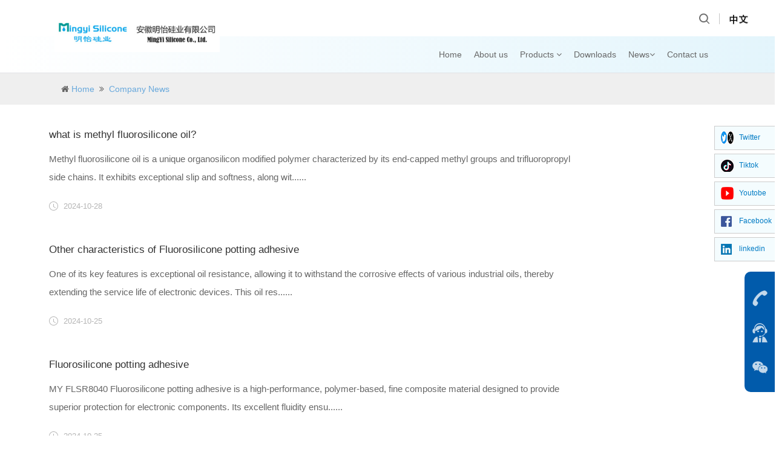

--- FILE ---
content_type: text/html; charset=utf-8
request_url: https://www.siliconerubbers.net/news1-p67.html
body_size: 5857
content:
<!DOCTYPE html>
<html lang="zh-CN">
<head>
    <base href="" />
<title>Company News-MingYi</title>
<meta name="description" content="Phenyl silicon rubber, Methyl silicone gum, Methyl Vinyl silicone gum, HTV silicone rubber, liquid silicone rubber, Hydrogen Silicone oil, Hydroxyl silicone oil, Vinyl silicone oil, platinum catalyst  " />
<meta name="keywords" content="Silicone gum, silicone compound, HTV silicone rubber, liquid silicone rubber, Hydrogen Silicone oil, Hydroxyl silicone oil, Vinyl silicone oil, platinum catalyst" />
    <meta charset="UTF-8">
    <meta name="renderer" content="webkit">
    <meta http-equiv="X-UA-Compatible" content="IE=Edge,chrome=1">
    <meta name="viewport" content="width=device-width, initial-scale=1, maximum-scale=1, user-scalable=no, minimal-ui">
    <meta name="apple-mobile-web-app-capable" content="yes">
    <meta content="email=no" name="format-detection">
    <meta content="telephone=no" name="format-detection">
    <meta name="apple-mobile-web-app-status-bar-style" content="black">

<link rel="icon" href="./images/www.siliconerubbers.net.ico" type="image/x-icon" />
<link rel="shortcut icon" href="./images/www.siliconerubbers.net.ico" type="image/x-icon" />

    <link href="./public/css/base.css" rel="stylesheet" type="text/css">
    <link href="./public/css/common.css" rel="stylesheet" type="text/css">
    <link href="./public/css/all.css" rel="stylesheet" type="text/css">

</head>

<body>
<script>
  var basePath = '/';
</script>
<style>
.nav li a {
    color: #666 !important;
}
.nav li a:hover, .nav li.on a {
    color: RED !important;
}
</style>

<div class="header_h"></div>
<div id="header">
  <a href="/">
  <div class="header1 clearfix" style="position:relative;">
    <div style="
"></div>
</a>
      <a href="/" class="logo">
          <lable style="line-height: 60px;font-size: 17px;color:#69a9dc;">
          </lable>
         <img src="/productimg/415x100/2021/11/09/202111091335097933.jpg" alt="Mingyi Silicone(Anhui) Co., Ltd." style="height:100px;width:auto;margin-top:0px;">
      </a>

        <div class="header2_right fr">
            <div class="header_search fl">
              <div class="search_icon"></div>
              <div class="main">
                <form action="./search.html" method="get">
                  <input type="text" name='searchcontent' class="text" placeholder="Please input keywords" />
                  <input type="submit" class="btn" value=""/>
                </form>
              </div>
            </div>
            <div class="line1 line_zhibo fl"></div>
            <div class="header_country fl">
              <div class="on">
                <a href="http://guijiao.siliconerubbers.net/news1-p67.html">
                  <img src="./public/images/cn.png" height=20>
                </a>
              </div>
            </div>
        </div>
        <div class="mobile_web_name">Mingyi Silicone(Anhui) Co., Ltd.</div>
        <div class="mobile_nav fr">
          <img src="/productimg/415x100/2021/11/09/202111091335097933.jpg" width="25" alt="Mingyi Silicone(Anhui) Co., Ltd.">
        </div>
    </div>
    <div class="header2 clearfix" style="z-index: -1;background: linear-gradient(to right,#fff 0%, #21ade5 100%);background-size: 800% 100%;">
<style>
.nav_hover1 {
    display: none;
    width: 49px;
    height: 2px;
    font-size: 0;
    background: RED;
    position: absolute;
    bottom: 0;
    margin-left: -3px;
    z-index: 10;
}
.nav li:hover .nav_hover1{display:block !important;}
@media only screen and (max-width: 1300px) {
  .nav_hover1 {
    transform:scale(0.8);
    margin-left: -8px;
  }
}

</style>
        <ul class="nav clearfix" style="display: flex;align-items: center;justify-content: flex-end;">
            <li><a href="/">Home</a><div class="nav_hover1"></div></li>
            <li><a href="./introduction.html">About us</a><div class="nav_hover1" style="width: 70px;"></div></li>
            <li>
              <a href="./product.html">Products <i id="ls" class="fa fa-angle-down"></i></a>
              <div class="nav_hover1" style="width: 70px;"></div>
              <div class="subnav">
                <div class="solution_subnav main container">
                    <ul class="subnav1 clearfix">
                      <li><a href="product.html"  style="color: black;" target='_self'>All</a></li>
<li> <a style="color: black;" href="./productcategory-silicone-compound.html">Silicone compound</a> </li><li> <a style="color: black;" href="./productcategory-silicone-gum.html">Silicone Gum</a> </li><li> <a style="color: black;" href="./productcategory-linear-hydroxyl-terminated-polydimethylsiloxane.html">Linear hydroxyl-terminated polydimethylsiloxane</a> </li><li> <a style="color: black;" href="./productcategory-silicone-fluid.html">Silicone fluid</a> </li><li> <a style="color: black;" href="./productcategory-liquid-silicone-rubber-.html">Liquid silicone rubber </a> </li><li> <a style="color: black;" href="./productcategory-platinum-catalyst.html">Platinum catalyst</a> </li>                    </ul>
                </div>
              </div>
            </li>
            <li><a href="./download.html">Downloads</a><div class="nav_hover1" style="width: 87px;"></div></li>
            <li>
              <a href="./news1.html">News<i id="ls" class="fa fa-angle-down"></i></a>
              <div class="nav_hover1"></div>
              <div class="subnav">
                <div class="solution_subnav main container">
                    <ul class="subnav1 clearfix">
                        <li><a style="color: black;" href="./news1.html">Company news</a></li>
                        <li><a style="color: black;" href="./news.html">Industry dynamics</a></li>
                    </ul>
                </div>
              </div>
            </li>
            <li><a href="./contact.html">Contact us</a><div class="nav_hover1" style="width: 85px;"></div></li>
        </ul>
    </div>
    <!-- <div class="nav_hover"></div> -->
    <div class="nav_line"></div>
</div>

<div class="m_height50"></div>
<div id="m_header">
  <div class="header1 clearfix">
      <a href="/" class="logo">
       <img src="/productimg/415x100/2021/11/09/202111091335097933.jpg">
      </a>
      <div class="mobile_nav fr">
        <img src="./public/images/mobile/header_nav_icon.png" width="25">
      </div>
      <div class="mobile_en fr">
        <a href="http://guijiao.siliconerubbers.net/news1-p67.html">
        <img src="./public/images/mobile/header_nav_en.png" width="25">
        </a>
      </div>
      <div class="mobile_search fr">
        <img src="./public/images/mobile/header_search.png">
      </div>
  </div>
  <ul class="m_header_country_list">
      <li><a href="http://guijiao.siliconerubbers.net/news1-p67.html" target="_blank">中文</a></li>
  </ul>
  <div class="mobile_subnav">
      <div class="mobile_search_main">
        <div class="main">
          <form action="./search.html" method="get">
            <input type="text" name='searchcontent' class="text" placeholder="Please input keywords" />
            <input type="submit" class="btn" value=""/>
          </form>
        </div>
      </div>
      <div class="mobile_subnav_back"></div>
      <div class="main">
        <div class="mobile_subnav1">
          <ul>
            <li><a id="mobile_6" href="/">Home</a><i></i></li>
            <li><a id="mobile_8" href="./introduction.html">About us</a><i></i></li>
            <li><a id="mobile_7" href="./product.html">Products</a><i></i></li>
            <li><a id="mobile_9" href="./download.html">Downloads</a><i></i></li>
            <li><a id="mobile_10" href="./news.html">News</a><i></i></li>
            <li><a id="mobile_12" href="./contact.html">Contact us</a><i></i></li>
          </ul>
        </div>
      </div>
    </div>
</div>

<section class="mainbody">
    <div class="atstory_top">
      <h3 class="container">&nbsp;&nbsp;&nbsp;&nbsp; <i class="fa fa-home" aria-hidden="true"></i>&nbsp;<a href="/">Home</a> 
        &nbsp;<i class="fa fa-angle-double-right" aria-hidden="true"></i> &nbsp;<a href="/news1.html">Company News</a>
      </h3>
    </div>
    <!--banner end-->
    <div class="container" style="min-height: 500px;">

        <ul class="clearfix dynamic_conlist">
                <div id='tagd9e7a9af51fb8f1d81f9c410bc1cea47'>
            <li>
                <a href="./news1-1444.html">
                    <div class="conlist_h">
                        <h3 title="what is methyl fluorosilicone oil?">what is methyl fluorosilicone oil?</h3>
                        <p>Methyl fluorosilicone oil is a unique organosilicon modified polymer characterized by its end-capped methyl groups and trifluoropropyl side chains. It exhibits exceptional slip and softness, along wit......</p>
                        <span class="time">2024-10-28</span>
                    </div>
                </a>
            </li>
            <li>
                <a href="./news1-1443.html">
                    <div class="conlist_h">
                        <h3 title="Other characteristics of Fluorosilicone potting adhesive">Other characteristics of Fluorosilicone potting adhesive</h3>
                        <p>One of its key features is exceptional oil resistance, allowing it to withstand the corrosive effects of various industrial oils, thereby extending the service life of electronic devices. This oil res......</p>
                        <span class="time">2024-10-25</span>
                    </div>
                </a>
            </li>
            <li>
                <a href="./news1-1442.html">
                    <div class="conlist_h">
                        <h3 title="Fluorosilicone potting adhesive">Fluorosilicone potting adhesive</h3>
                        <p>MY FLSR8040 Fluorosilicone potting adhesive is a high-performance, polymer-based, fine composite material designed to provide superior protection for electronic components. Its excellent fluidity ensu......</p>
                        <span class="time">2024-10-25</span>
                    </div>
                </a>
            </li>
            <li>
                <a href="./news1-1441.html">
                    <div class="conlist_h">
                        <h3 title="Application fields of addition type fluorosilicone rubber">Application fields of addition type fluorosilicone rubber</h3>
                        <p>As the consumer electronics and wearable products markets rapidly grow, the heat and chemical resistance of this fluorosilicone rubber makes it highly applicable in these fields. For instance, it can ......</p>
                        <span class="time">2024-10-24</span>
                    </div>
                </a>
            </li>
            <li>
                <a href="./news1-1440.html">
                    <div class="conlist_h">
                        <h3 title="two-component addition-type liquid fluorosilicone rubber ">two-component addition-type liquid fluorosilicone rubber </h3>
                        <p>two-component addition-type liquid fluorosilicone rubber is a high-performance material designed to meet the stringent demands of modern industry. This liquid polymer is based on vinyl-containing poly......</p>
                        <span class="time">2024-10-24</span>
                    </div>
                </a>
            </li>
            <li>
                <a href="./news1-1439.html">
                    <div class="conlist_h">
                        <h3 title="Characteristics of liquid fluorosilicone rubber">Characteristics of liquid fluorosilicone rubber</h3>
                        <p>First, the liquid fluorosilicone rubber exhibits a broad temperature range, able to withstand extreme temperature fluctuations while maintaining its physical properties. This characteristic makes liqu......</p>
                        <span class="time">2024-10-23</span>
                    </div>
                </a>
            </li>
            <li>
                <a href="./news1-1438.html">
                    <div class="conlist_h">
                        <h3 title="liquid fluorosilicone rubber">liquid fluorosilicone rubber</h3>
                        <p>liquid fluorosilicone rubber is an innovative high-performance polymer material based on vinyl-containing polydimethylsiloxane, combined with silane crosslinkers and reinforced with fillers, using a p......</p>
                        <span class="time">2024-10-23</span>
                    </div>
                </a>
            </li>
            <li>
                <a href="./news1-1437.html">
                    <div class="conlist_h">
                        <h3 title="Application of high temperature resistant silicone rubber">Application of high temperature resistant silicone rubber</h3>
                        <p>In the industrial sector, high-temperature silicone rubber is extensively used to manufacture seals, particularly in automotive, aerospace, and chemical industries. The design of these seals must cons......</p>
                        <span class="time">2024-10-22</span>
                    </div>
                </a>
            </li>
            <li>
                <a href="./news1-1436.html">
                    <div class="conlist_h">
                        <h3 title="Our new process, high temperature resistant silicone rubber">Our new process, high temperature resistant silicone rubber</h3>
                        <p>High-temperature silicone rubber is a material known for its excellent heat resistance, making it widely used in compression molding and extrusion processes. In applications involving contact with foo......</p>
                        <span class="time">2024-10-22</span>
                    </div>
                </a>
            </li>
            <li>
                <a href="./news1-1435.html">
                    <div class="conlist_h">
                        <h3 title="Applications and Characteristics of Methyl Vinyl Silicone Gum">Applications and Characteristics of Methyl Vinyl Silicone Gum</h3>
                        <p>In practical applications, methyl vinyl silicone gum can be combined with colored pigments and various processing aids to create HCR masterbatches with vibrant colors. This not only enhances the color......</p>
                        <span class="time">2024-10-21</span>
                    </div>
                </a>
            </li>
            <li>
                <a href="./news1-1434.html">
                    <div class="conlist_h">
                        <h3 title="Take you to explore methyl vinyl silicone gum">Take you to explore methyl vinyl silicone gum</h3>
                        <p>Methyl vinyl silicone gum is a high molecular weight polysiloxane compound synthesized from dimethyl siloxane and methyl vinyl silicone. It utilizes high-quality siloxane and ethylene raw materials, s......</p>
                        <span class="time">2024-10-21</span>
                    </div>
                </a>
            </li>
            <li>
                <a href="./news1-1433.html">
                    <div class="conlist_h">
                        <h3 title="Application of highly transparent silicone rubber">Application of highly transparent silicone rubber</h3>
                        <p>Its range of applications includes precision molds, resin ornaments, fine products, and precision machinery. For instance, in the production of precision molds, high transparency mold silicone ensures......</p>
                        <span class="time">2024-10-18</span>
                    </div>
                </a>
            </li>
            <li>
                <a href="./news1-1432.html">
                    <div class="conlist_h">
                        <h3 title="What are the characteristics of highly transparent silicone rubber?">What are the characteristics of highly transparent silicone rubber?</h3>
                        <p>High transparency mold silicone is a type of addition-cured two-component liquid silicone, with a mixing ratio of 10:1. This product exhibits excellent transparency and outstanding physical properties......</p>
                        <span class="time">2024-10-18</span>
                    </div>
                </a>
            </li>
            <li>
                <a href="./news1-1431.html">
                    <div class="conlist_h">
                        <h3 title="Application of silicone leather">Application of silicone leather</h3>
                        <p>Silicone leather has a wide array of uses within the leather industry. It is not only employed in the manufacture of leather products, such as shoes, bags, and furniture, but also for the repair and m......</p>
                        <span class="time">2024-10-17</span>
                    </div>
                </a>
            </li>
            <li>
                <a href="./news1-1430.html">
                    <div class="conlist_h">
                        <h3 title="Key Features of Silicone Leather">Key Features of Silicone Leather</h3>
                        <p>Silicone leather is primarily composed of silicon-oxygen compounds, which differentiate it from traditional chemical adhesives. One of its most notable features is its resistance to high temperatures,......</p>
                        <span class="time">2024-10-17</span>
                    </div>
                </a>
            </li>
    </div>

        </ul>
    </div>
</section>
<link href="../../public/css/page.css" rel="stylesheet" type="text/css">
        <div class="pages">
          <ul>
<li style='border: 0px;'>PageNum: 162</li><a href="./news1-p1.html"><li>FIRST</li></a> <a href="./news1-p66.html"><li>PREVIOUS</li></a> <a href="./news1-p64.html"><li>64</li></a> <a href="./news1-p65.html"><li>65</li></a> <a href="./news1-p66.html"><li>66</li></a> <li class="thisclass">67</li> <a href="./news1-p68.html"><li>68</li></a> <a href="./news1-p69.html"><li>69</li></a> <a href="./news1-p70.html"><li>70</li></a> <a href="./news1-p71.html"><li>71</li></a> <a href="./news1-p72.html"><li>72</li></a> <a href="./news1-p73.html"><li>73</li></a> <a href="./news1-p68.html"><li>NEXT</li></a> <a href="./news1-p162.html"><li>LAST</li></a>           </ul>
        </div>

<div class="side_service">
  <a href="tel:" class="service_tel"></a>
  <a href="https://wpa.qq.com/msgrd?v=3&uin=3374697933&site=qq&menu=yes" class="service_kefu" target="_blank">
    <div class="service_pull">
      <p>Online QQ Service, Click here</p>
      <h1>QQ Service</h1>
    </div>
  </a>
  <a href="javascript:void(0);" class="service_qq">
    <div class="service_pull clearfix">
      <div class="sqr">
        <img src="./productimg/2021/11/09/202111091517134667.jpg">
        <p>Wechat Service</p>
      </div>
    </div>
  </a>
</div>
<footer id="footer" style="text-align: center;">
  <div class="container">
      <div class="footer1 clearfix">
        <div class="footer_right" style="width: 100%;font-size: 14px;color:#666;line-height: 28px;">
              <p></p>
              <p>Powered by Mingyi Silicone(Anhui) Co., Ltd. &copy; 2025&nbsp;&nbsp;&nbsp;&nbsp;</p>
        </div>
    </div>
</footer>

<style>
.fenxiang {width: 100px;height: 305px;position: fixed;top: 0;right: 0;bottom: 0;margin: auto;z-index: 10;}
.fenxiang li {width: 101px;height: 40px;border: 1px solid #cccccc;box-sizing: border-box;margin-bottom: 6px;background: #f4fcfe;}
.fenxiang li a {display: inline-block;width: 100%;height: 100%;position: relative;}
.fenxiang li img {position: absolute;top: 0;left: 10px;bottom: 0;margin: auto;}
.fenxiang li a span {margin-left: 40px;line-height: 36px;font-size: 12px;color: #017bc4;}
</style>
<ul class="fenxiang">
    <li><a href="https://x.com/AriaMei996" target="_blank">
            <img src="/images/share/20250310_382144.png" alt="Twitter"><span>Twitter</span></a>
    </li>
    <li><a href="https://www.tiktok.com/@ariamei01" target="_blank">
            <img src="/images/share/20250310_408255.png" alt="Tiktok"><span>Tiktok</span></a>
    </li>
    <li><a href="https://www.youtube.com/@AriaMei/shorts" target="_blank">
            <img src="/images/share/20250310_828367.png" alt="Youtobe"><span>Youtobe</span></a>
    </li>
    <li><a href="https://www.facebook.com/profile.php?id=61563195916525" target="_blank">
            <img src="/images/share/20250310_576583.png" alt="Facebook"><span>Facebook</span></a>
    </li>
    <li><a href="https://www.linkedin.com/in/rui996/" target="_blank">
            <img src="/images/share/20250310_888995.png" alt="linkedin"><span>linkedin</span></a>
    </li>
</ul>

<script src="../../public/js/jquery-1.9.1.min.js"></script>
<script src="../../public/js/common.js"></script>

<!-- Google tag (gtag.js) -->
<script async src="https://www.googletagmanager.com/gtag/js?id=AW-16716346403">
</script>
<script>
  window.dataLayer = window.dataLayer || [];
  function gtag(){dataLayer.push(arguments);}
  gtag('js', new Date());
  gtag('config', 'AW-16716346403');
</script>
</body>
</html>



--- FILE ---
content_type: text/css
request_url: https://www.siliconerubbers.net/public/css/base.css
body_size: 7707
content:
/*!	* base.css * CSS Document *Â TheÂ siteÂ isÂ designedÂ byÂ LEBANG,IncÂ 11/2015Â */
@charset "utf-8";
*{font-family:"Microsoft YaHei",Arial,Helvetica,sans-serif;}
html,body,h1,h2,h3,h4,h5,h6,div,dl,dt,dd,ul,ol,li,p,blockquote,pre,hr,figure,table,caption,th,td,form,fieldset,legend,input,button,textarea,menu{margin:0;padding:0;}
article, aside, details, figcaption, figure, footer, header, hgroup, nav, section {display:block;}
audio, canvas, video {display:inline-block;*display:inline;*zoom:1;}
audio:not([controls]) {display:none;}
[hidden] {display:none;}
html {font-size:100%;overflow-y:scroll;-webkit-text-size-adjust:100%;-ms-text-size-adjust:100%;}
body {margin:0;font-size:12px;background-color:#fff;}
body, button, input, select, textarea {font-family:"Microsoft YaHei",Arial,Helvetica,sans-serif;color:#333;}
a {text-decoration:none;}
abbr[title] {border-bottom:1px dotted;}
b, strong {font-weight:bold;}
/* é‡æ–°å£°æ˜Žå›ºå®šå®½åº¦å­—ä½“ç³»åˆ—: h5bp.com/j */
pre, code, kbd, samp {font-family:monospace, monospace;_font-family:'courier new',monospace;font-size:1em;}
/* æ”¹å–„æ‰€æœ‰æµè§ˆå™¨ä¸­é¢„å…ˆæ ¼å¼åŒ–çš„æ–‡æœ¬çš„å¯è¯»æ€§ */
pre {white-space:pre;white-space:pre-wrap;word-wrap:break-word;}
q {quotes:none;}
q:before, q:after {content:"";content:none;}
ul li {list-style:none;}
img {border:0;-ms-interpolation-mode:bicubic;vertical-align: middle;}
svg:not(:root) {overflow:hidden;}
figure {margin:0;}
form {margin:0;}
fieldset {border:0;margin:0;padding:0;}
/* Form */
label,input,select{vertical-align:middle;}
button, input, select, textarea {font-size:100%;margin:0;vertical-align:baseline;*vertical-align:middle;}
button, input {line-height:normal;*overflow:visible;}
table button, table input {*overflow:auto;}
button, input[type="button"], input[type="reset"], input[type="submit"] {cursor:pointer;-webkit-appearance:button;}
input[type="checkbox"], input[type="radio"] {box-sizing:border-box;}
input[type="search"] {-webkit-appearance:textfield;-moz-box-sizing:content-box;-webkit-box-sizing:content-box;box-sizing:content-box;}
input[type="search"]::-webkit-search-decoration {-webkit-appearance:none;}
button::-moz-focus-inner, input::-moz-focus-inner {border:0;padding:0;}
textarea {overflow:auto;vertical-align:top;resize:vertical;}
select {-webkit-appearance:none;border-radius:0;/* mobile-selectè®¾ç½®*/}
input[type="submit"], input[type="reset"], input[type="button"], button {-webkit-appearance:none;-webkit-border-radius:0;}
input[type="button"], input[type="submit"], input[type="reset"], input[type="text"],select,textarea{-webkit-appearance:none;font-family:"Microsoft Yahei", Helvetica, Arial, sans-serif;}*:focus{outline:none;}
/* ç”¨äºŽè¡¨å•éªŒè¯çš„é¢œè‰² */
input:valid, textarea:valid {}
input:invalid, textarea:invalid {background-color:#f0dddd;}
table {border-collapse:collapse;border-spacing:0;}
/* åŒæ—¶åœ¨å±å¹•è¯»å–å™¨å’Œæµè§ˆå™¨ä¸­éšè—: h5bp.com/u */
.hidden {display:none !important;visibility:hidden;}
/* ä»…å¯è§†éšè—ï¼Œä½†åœ¨å±å¹•è¯»å–å™¨ä¸­å¯ç”¨: h5bp.com/v */
.visuallyhidden {border:0;clip:rect(0 0 0 0);height:1px;margin:-1px;overflow:hidden;padding:0;position:absolute;width:1px;}
/* æ‰©å±• .visuallyhidden ç±»ä»¥å…è®¸å…ƒç´ å¯åœ¨é€šè¿‡é”®ç›˜æµè§ˆæ—¶æˆä¸ºç„¦ç‚¹: h5bp.com/p */
.visuallyhidden.focusable:active, .visuallyhidden.focusable:focus {clip:auto;height:auto;margin:0;overflow:visible;position:static;width:auto;}
/* å¯è§†éšè—ä¸”åœ¨å±å¹•è¯»å–å™¨ä¸­éšè—ï¼Œä½†ä¿ç•™å¸ƒå±€ */
.invisible {visibility:hidden;}
/* åŒ…å«æµ®åŠ¨: h5bp.com/q */
.clearfix:before, .clearfix:after {content:"";display:table;}
.clearfix:after {clear:both;}
.clearfix {zoom:1;}
.clear{clear:both;height:0;overflow:hidden;}
.fl{float:left;}
.fr{float:right;}
/* ç®€å•æµåª’ä½“
   æ³¨æ„: æµåª’ä½“è¦æ±‚æ‚¨åˆ é™¤ HTML ä¸­åª’ä½“çš„é«˜åº¦å’Œå®½åº¦å±žæ€§
*/
/*img, object, embed, video {max-width:100%;}*/
i{display:inline-block;*display:inline;*zoom:1;}
.mrgT15{margin-top:15px;}
.mrgT10{margin-top:10px;}
/* IE 6 ä¸æ”¯æŒæœ€å¤§å®½åº¦ï¼Œå› æ­¤é»˜è®¤ä¸º 100% å®½åº¦ */
.ie6 img {width:100%;}
.container{max-width:1460px;margin:0 auto;width:87.36%;}
.container1{max-width:1240px;margin:0 auto;width:92%; position:relative;}
.ind_link li a,.entimg img,.entracon a.more,.entracon h4 a,.indnew_ul ul li,.indnew_text_ul li h3 a,.indnew_text_ul li p a,.news_dynamic_top a.more,.dynamic_conlist li a,.exhibition li a,.indnew_text_ul a.more,.ndrecom li a,.header2_right a,.nav li a,.service_map_select p,.service_map_select dl dd,.about_video li span,.innovative_standard li p,.innovative_standard li i,.induy i,.industry_list li a img,.solution_link li a p,.mulnav li a,.merchant_list li a,.merlist_top em,.merlist_top span,.rlmain_title,.footer_nav li a i,.sindexconul li a,.sindexconul li a i,
.search_right li a .title{transition: all 0.3s ease-out 0s;-webkit-transition: all 0.3s ease-out 0s;-moz-transition:all 0.3s ease-out 0s;-o-transition: all 0.3s ease-out 0s;}
.indnew_text_ul li h3 a,.ind_link li a p,.dynamic_conlist li a h3,.news_topic h3,.exhib_con h3,.nbpaging a,.ndrecom li,.atdynamic_con li,.atbuild_download li a p,.atdynamic_con li a,.knowlist .title p,.footer_link ul li a{text-overflow:ellipsis;white-space:nowrap;overflow:hidden;}
.entracon a.more,.indnew_text_ul a.more,.news_mobile .more,.knowlist .title i{text-transform:uppercase;}
.entrafl:hover .entimg img,.entrafr:hover .entimg img,.dynamic_conlist li a:hover .entimg img{opacity:0.7;-moz-opacity:0.7;filter:alpha(opacity=70);}
.time{background:url(../images/pc/ind_time.png) no-repeat 0 center;padding-left:24px;color:#b5b5b5;font-size:13px;height:15px;line-height:15px;display:inline-block;}
.mrgR0{margin-right:0 !important;}

/*.indnew_text_ul li span.time,.dynamic_con span.time,.dynamic_conlist li a span.time{background:url(../images/pc/ind_time.png) no-repeat 0 center;padding-left:24px;color:#b5b5b5;font-size:13px;height:15px;line-height:15px;}*/
/* ==|== æ‰“å°æ ·å¼ =======================================================
   æ‰“å°æ ·å¼ã€‚
   å·²å†…åµŒä»¥é¿å…å¿…è¦çš„ HTTP è¿žæŽ¥: h5bp.com/r
   ========================================================================== */
@media print {
  * {background:transparent !important;color:black !important;text-shadow:none !important;filter:none !important;-ms-filter: none !important;}
  /* é»‘ç™½æ‰“å°é€Ÿåº¦æ›´å¿«: h5bp.com/s */
  a, a:visited {text-decoration:underline;}
  a[href]:after {content:" (" attr(href) ")";}
  abbr[title]:after {content:" (" attr(title) ")";}
  .ir a:after, a[href^="javascript:"]:after, a[href^="#"]:after {content:"";}/* ä¸æ˜¾ç¤ºå›¾åƒé“¾æŽ¥æˆ– javascript/å†…éƒ¨é“¾æŽ¥ */
  pre, blockquote {border:1px solid #999;page-break-inside:avoid;}
  thead {display:table-header-group;} /* h5bp.com/t */
  tr, img {page-break-inside: avoid;}
  img {max-width:100% !important;}
  @page {margin:0.5cm;}
  p, h2, h3 {orphans:3;widows:3;}
  h2, h3 {page-break-after:avoid;}
}

--- FILE ---
content_type: text/css
request_url: https://www.siliconerubbers.net/public/css/common.css
body_size: 214900
content:
/*!	* common JavaScript Document  *Â TheÂ siteÂ isÂ designedÂ byÂ LEBANG,IncÂ 11/2015Â */
/* ç§»åŠ¨è®¾å¤‡å¸ƒå±€: 480px åŠæ›´ä½Žã€‚ */
.mobile_icon,.mobile{display:none;}
.imgBg{background-repeat:no-repeat;background-position:center top;background-size:cover;}
.ellipsis{overflow:hidden;text-overflow:ellipsis;white-space:nowrap;}

/* header */
#header{width:100%;background:#fff;position:fixed;top:0;left:0;z-index:1000;height: 121px;}
.header_h{height:121px;/*margin-top:-17px;*/}
.header1{height:60px;border-bottom:0px solid #e5e5e5;/*overflow:hidden;*/position: relative;z-index: 1001;}
.logo{display:block;width:124px;/* background:url(../images/pc/logo.png) no-repeat; */margin-left:7%;float:left;margin-top:20px;}
.logo img{display: block;width: 100%;}
.entry{width:100px; height:30px; display:block; background:url("../images/pc/exhibition.png") no-repeat;}
.mobile_web_name{display:none;}
/*******z-index:20==z-index:9999 -- 2018.10.25 -liu********/
.header2{padding:0 100px;position:relative;z-index:9999;height: 60px;}
.header2 .nav{float: right; width: 705px;}
.nav li{float:left;/*margin-right:3.3%;*/height:60px;line-height:60px;}
.nav li a{display:block;font-size:16px;color:#444;}
.nav>li{padding:0 20px;}
.nav>li:first-child{padding-left:0;}
.nav li a:hover,.nav li.on a{color:#005bac;}
.header2_right{margin-top:22px;height:18px;line-height:18px;font-size:13px;margin-right:30px;}
.search_icon{width:18px;height:18px;background:url(../images/pc/search_icon.png) no-repeat;}
.line1{width:1px;height:18px;background:#c5c5c5;font-size:0;margin:0 15px;}
.header2_right a,.header_country .on{color:#6e6e6e;display:inline-block;padding-left:10px;}
.header2_right a img,.header_country .on img{margin-left:-24px;display:block;float:left;}
.header2_right a:hover{text-decoration:underline;}
.header_link .on img,.header_country .on img{margin-right:10px;}
.arrow{width:8px;height:5px;background:url(../images/pc/arrow1.png) no-repeat;}
.header2_right .arrow{margin-left:10px;position:relative;top:-2px;}
.header2_right a.header_lan{padding-left:0;}
.mobile_nav{display:none;}
.header_search{width:18px;height:18px;position:relative;}
.search_icon{width:18px;height:18px;background:url(../images/pc/search_icon.png) #fff no-repeat;cursor:pointer;z-index:20;position:relative;}
.header_search .main{position:absolute;right:0;top:-4px;width:0;height:30px;z-index:10;overflow:hidden;}
.header_search .text{width:150px;height:15px;line-height:21px;color:#444;float:left;border:1px solid #e4e4e4;padding: 0.429rem 0.929rem;}
.header_search .btn{width:18px;height:18px;background:url(../images/pc/search_icon.png) no-repeat;float:right;border:none;margin-top:4px;cursor:pointer;}
.m_height50{display:none;}
.header2_right a.header_join{display:block;width:100px;height:30px;line-height:30px;font-size:14px;color:#fff;background:#e91f2f;border-radius:3px;padding:0;position:relative;top:-5px;}
.header2_right a.header_join i{background:url(../images/join_icon.png) no-repeat;width:16px;height:19px;margin:4px 8px 0 9px;}


/* å¯¼èˆªä¸‹æ‹‰ */
.nav_hover{width:70px;height:2px;font-size:0;background:#0b87ce;position:absolute;bottom:0;z-index:10;left:-70px;}
.nav_line {background:#e1e2e5;bottom:0;height:1px;left:0;position:absolute;width:100%;z-index:5;}
.subnav{width:100%;background:#fff;position:absolute;top:60px;left:0;z-index:100;display:none;-moz-box-shadow:0 3px 3px 0px #eee;-webkit-box-shadow:0 3px 3px 0px #eee;box-shadow:0 3px 3px 0px #eee;}
.solution_subnav{padding:8px 12% 8px 12%;}
.subnav1 li{display:inline-block;*display:inline;*zoom:1;margin-right:60px;height:60px;line-height:60px;}
.subnav1 li a{font-size:14px;color:#0383cc;line-height:37px;}
.subnav_title{line-height:34px;font-size:20px;color:#333;font-weight:bolder;}
.news_nav1 .subnav_title{margin-bottom:9px;}
.clientele_nav1 .con,
.news_nav1 .con{font-size:15px;color:#666;line-height:28px;margin-bottom:38px;}
.news_nav1{display:block;width:39%;margin:0 5% 0  0;}
.news_nav1 i{display:block;width:145px;height:45px;text-align:center;line-height:45px;background:#0383cc;font-size:15px;color:#fff;font-style:normal;}
.news_nav2{width:26%;}
.news_nav2 .con{margin-bottom:35px;}
.news_nav2 i,
.news_nav3 i{width:25px;height:25px;background:url(../images/induy.png) no-repeat -44px 0;}
.news_nav3{width:25%;}
.news_nav3 .subnav_title{margin-bottom:13px;}
.news_nav3 .imgBg{height:160px;}
.news_nav4:hover i{ text-decoration:underline;}
.news_nav2:hover i,.news_nav3:hover i{}
.news_nav3 i{margin-top:10px;background:none;width:auto;height:auto;}
.news_nav3 i img{display:block;max-width:100%;}
.indnav_arrow{width:22px;height:12px;background:url(../images/pc/arrow9.png) no-repeat;margin:10px auto 0;}
.indnav_arrow.arrow_2{margin-top:40px;}
#m_header{display:none;}
.header2_right a,
.header_country{position:relative;color:#6e6e6e;}
.header_country .on{color:#6e6e6e;cursor:pointer;}
.header_country ul{width:100%;padding:6px 30px 6px 15px;background:#fff;position:absolute;top:40px;right:-30px;z-index:500;display:none;}
.header_country ul li{padding:13px 0 13px 15px;text-align:center;}
.header_country ul li a{font-size:14px;color:#666;line-height:13px;padding-left:0;}
.header_country ul li:hover a{color:#69a9dc;}
.header_country ul li a img{margin:2px 10px 0 0;float:none;width:20px;margin:2px auto;}
.header_link .on img,
.header_country .on img{margin-right:10px;}
.header_country .on .arrow{width:8px;height:5px;background:url(../images/pc/arrow1.png) no-repeat;}
.login_link i{background:url(../images/pc/login_icon.png) no-repeat;height:17px;margin-left:-24px;width:15px;}
/* footer */
#footer{width:100%;padding:5px 0 5px 0;background:#efefef;}
.footer_nav{width:11%;margin-right:8%;}
.footer_nav li{height:45px;line-height:45px;border-bottom:1px dotted #b2b2b2;}
.footer_nav li a{display:block;padding:0 7.7% 0 3px;font-size:15px;color:#666;font-weight:bolder;}
.footer_nav i{width:15px;height:5px;background:url(../images/pc/ind_more.png) no-repeat;float:right;margin-top:21px;}
.footer_nav li a:hover i{margin-right:-8px;}
.footer_right{width:18.5%;float:left;margin:12px 4.4% 0 7.4%;}
.footer_right .title{font-size:15px;color:#666;font-weight:bolder;margin-bottom:15px;}
.footer_link{width:100%;height:40px;position:relative;margin-bottom:18px;}
.footer_link p{padding-left:15px;height:38px;line-height:40px;border:1px solid #e2e2e2;background:#fff url(../images/pc/arrow_f.png) 95% center no-repeat;font-size:14px;color:#999;cursor:pointer;}
.footer_link ul{width:100%;border:1px solid #e2e2e2;border-left:none;border-right:none;background:#fff;position:absolute;/*top:39px;*/bottom:39px;left:0;max-height:200px;overflow-y:scroll;display:none;}
.footer_link ul li{line-height:38px;border-left:1px solid #e2e2e2;}
.footer_link ul li a{display:block;padding-left:15px;font-size:14px;color:#888;}
.footer_link ul li a:hover{background:#f5f5f5;}
.footer_share a{background:url(../images/footer_share2.png) no-repeat !important;background-size:auto 100% !important;height:30px !important;width:30px !important;margin:0 10px 0 0 !important;}
.footer_share a.bds_qzone{background-position:-40px 0 !important;}
.footer_share a.bds_weixin{background-position:-80px 0 !important;}
.footer_share a.bds_dingyue{background-position:-240px 0 !important;}

.footer_share a:hover{opacity:1 !important;}
.footer_share a.bds_tsina:hover{background-position:-120px 0 !important;}
.footer_share a.bds_qzone:hover{background-position:-160px 0 !important;}
.footer_share a.bds_weixin:hover{background-position:-200px 0 !important;}
.footer_share a.bds_dingyue:hover{background-position:-280px 0 !important;}

.footer_ewm{width:18%;float:left;margin-top:15px;}
.footer_ewm li{width:40%;float:left;margin:0 0 0 10%;}
.footer_ewm .img{background:#fff;padding:2px;}
.footer_ewm img{display:block;width:100%;/*height:100%;*/}
.footer_ewm p{font-size:14px;color:#666;padding-top:10px;text-align:center;}
.footer_copy{padding:38px 0 0 0;font-size:13px;color:#888;text-transform:uppercase;line-height:22px;}
.footer_copy p{float:left;}
.footer_copy span{color:#e01514;}
.stock{display:none;}
.stock_up{width:9px;height:10px;background:url(../images/pc/stock_up.png) no-repeat;margin-left:5px;}
/* banner */
.swiper-container{
    margin:0 auto;position:relative;
    overflow:hidden;
    -webkit-backface-visibility:hidden;
    -moz-backface-visibility:hidden;
    -ms-backface-visibility:hidden;
    -o-backface-visibility:hidden;
    backface-visibility:hidden;
    z-index:1;
}
.swiper-wrapper{
    position:relative;
    width:100%;overflow:hidden;
    -webkit-transition-property:-webkit-transform, left, top;
    -webkit-transition-duration:0s;
    -webkit-transform:translate3d(0px,0,0);
    -webkit-transition-timing-function:ease;
    -moz-transition-property:-moz-transform, left, top;
    -moz-transition-duration:0s;
    -moz-transform:translate3d(0px,0,0);
    -moz-transition-timing-function:ease;
    -o-transition-property:-o-transform, left, top;
    -o-transition-duration:0s;
    -o-transform:translate3d(0px,0,0);
    -o-transition-timing-function:ease;
    -o-transform:translate(0px,0px);
    -ms-transition-property:-ms-transform, left, top;
    -ms-transition-duration:0s;
    -ms-transform:translate3d(0px,0,0);
    -ms-transition-timing-function:ease;
    transition-property:transform, left, top;
    transition-duration:0s;
    transform:translate3d(0px,0,0);
    transition-timing-function:ease;
}
.auction_top_banner{clear:both;}
.auction_top_banner .swiper-slide{float:left;background:#fff;}
.auction_top_banner img{display:block;margin:0 auto;width:100%;}
.swiper-container,.swiper-wrapper,.auction_top_banner .swiper-slide,.auction_top_banner img{max-height:596px;height:auto !important;}
.auction_top_banner img.phoneimg{display:none;}
.auction_top_banner .pagination {position:absolute;width:100%;text-align:center;left:0;bottom:16px;}
.auction_top_banner .swiper-pagination-switch{display:inline-block;width:14px;height:7px;background:#fff;margin:0 6px;cursor:pointer;-webkit-border-radius:2px;-moz-border-radius:2px;border-radius:2px;}
.auction_top_banner .swiper-visible-switch,.auction_top_banner .swiper-active-switch{background:#005bac;margin-bottom:2px;}
.ind_link{background:#fff;}
.ind_link li{float:left;width:25%;text-align:center;}
.ind_link li a{display:block;background:#fff;color:#6aa9dc;/*padding:9% 0;*/border-right:1px solid #deeff8;font-size:16px;position:relative;max-height:160px;min-height:160px;overflow:hidden;}
.ind_link li.lites a{border-right:none;}
.ind_link li a i{display:block;width:70px;height:70px;margin:0 auto 5%;background:url(../images/pc/ind_link.png) no-repeat;background-size:auto 100%;}
.ind_link li.ilink_1 a i{background-position:0 0;}
.ind_link li.ilink_2 a i{background-position:-89px 0;}
.ind_link li.ilink_3 a i{background-position:-178px 0;}
.ind_link li.ilink_4 a i{background-position:-266px 0;}
.ind_link li.ilink_5 a i{background-position:-354px 0;}
.ind_link li a:hover{color:RED;}
/*
.ind_link li.ilink_1 a:hover i{background-position:-442px 0;}
.ind_link li.ilink_2 a:hover i{background-position:-532px 0;}
.ind_link li.ilink_3 a:hover i{background-position:-620px 0;}
.ind_link li.ilink_4 a:hover i{background-position:-709px 0;}
.ind_link li.ilink_5 a:hover i{background-position:-797px 0;}
*/
.ind_link li.ilink_1 a:hover {background:#f5f5f5;}
.ind_link li.ilink_2 a:hover {background:#f5f5f5;}
.ind_link li.ilink_3 a:hover {background:#f5f5f5;}
.ind_link li.ilink_4 a:hover {background:#f5f5f5;}
.ind_link li.ilink_5 a:hover {background:#f5f5f5;}

.ind_link li a img{height:100%;display:block;display:none;}
.ind_link li.lites a img{max-height:159px;}
.ind_link li a:hover img{display:block;}
.ind_link li a p{position:absolute;left:0;right:0;top:50%;margin-top:-54px;}
.indentrance{margin:40px 0;}
.entrafl{width:25%;display: flex; justify-content: center;}
.entrafl a{color: #666;}
.entrafl a:hover{color: RED;}
.entrafr{width:60%;}
.entrafl,.entrafr{position:relative;}
.entimg img{display:block;width:290px;height:185px;}
.entracon{position:absolute;left:0;right:0;bottom:0;background:url(../images/pc/entr_bg.png) repeat;height:15%;font-size: 13px;}
.entracon h3{font-size:13px;color:#333;font-weight:600;padding-top:15px;}
.entracon h4{width:65%;margin:10px 0;}
.entracon h4 a{color:#0075b5;font-size:18px;font-weight:500;line-height:30px;display:inline-block;}
.entracon h4 a:hover{color:#005bac;}
.entracon h3,.entracon h4{margin-left:20px;}
.entracon a.more{display:inline-block;color:#999;font-size:13px;height:15px;line-height:15px;padding-right:35px;margin-left:20px;border-bottom:1px solid #b4b8ba;background:url(../images/pc/ind_more.png) no-repeat right center;}
.entracon a.more:hover{color:#666;}
/*.entracon a.more i{background:url(../images/pc/ind_more.png);width:15px;height:5px;display:inline-block;float:right;margin:5px -35px 0 0;}*/
.entrafr .entracon{top:0;bottom:auto;left:auto;width:66.89%;}
.arrow{position:absolute;z-index:2;display:inline-block;background:url(../images/pc/arrow.png) no-repeat;}
.entrafl .arrow{width:20px;height:9px;top:50%;left:50%;margin:-9px 0 0 -10px;background-position:0 -4px;}
.entrafr .arrow{width:9px;height:20px;top:25%;right:66.89%;background-position:-31px 0;margin:-9px 0 0 0;}
.indnew_ul{border-bottom:1px solid #eaeaea;}
.indnew_ul ul,.indnew_text_ul ul{width:95%;margin:0 auto;}
.indnew_ul ul li{float:left;width:50%;text-align:center;padding:5px 0 20px;border-bottom:1px solid #eaeaea;margin-bottom:-1px;}
.indnew_ul ul li.licur{border-bottom:1px solid #0482cc;}
.indnew_ul ul li a,.indnew_mobile_title a{display:inline-block;padding-left:88px;line-height:68px;font-size:20px;font-weight:600;color:#666;}
.indnew_ul ul li i,.indnew_mobile_title a i{display:block;width:69px;float:left;margin-left:-88px;}
.indnew_ul ul li i img,.indnew_mobile_title a i img{width:100%;display:block;}
.indnew_ul ul li.licur a,
.indnew_ul ul li:hover a,
.indnew_text_ul ul li h3:hover a{color:#69a9dc;}

.indnew_text{display:none;}
.show{display:block !important;}
.indnew_text_ul li{float:left;width:100%;margin:5px 0;border-right:0px solid #eaeaea;}
.indnew_text_ul li.lites{border-right:none;width:100%;}
.indnew_text_ul li h3,.indnew_text_ul li span{margin:0 5px;}
.indnew_text_ul li h3 a{display:block;font-size:17px;color:#333;font-weight:500;}
.indnew_text_ul li h3 a:hover{color:#000;}
.indnew_text_ul li p{margin:5px 30px;height:60px;overflow:hidden;}
.indnew_text_ul li p a{display:inline-block;color:#666;line-height:30px;font-size:15px;}
.indnew_text_ul li p a:hover{color:#333;}
.indnew_text_ul a.more,.news_mobile .more{display:block;background:#69a9dc;color:#fff;font-size:15px;width:160px;height:45px;line-height:45px;text-align:center;margin:30px auto 0 auto;}
.indnew_text_ul a.more:hover{background:#005da9;}
.indnew_mobile_title{display:none;}
/* news start */
.news_dynamic_top{padding:30px 0 15px;}
.news_dynamic_top h3{font-size:25px;font-weight:500;}
.news_dynamic_top a.more{display:inline-block;font-size:20px;color:#333;line-height:34px;}
.news_dynamic_top a.more:hover{text-decoration:underline;color:#000;}
.innerbanner{background:url(../images/banner_3.jpg) no-repeat center top;background-size:cover;min-height:300px;max-height:300px;}
.news_dynamic{border:1px solid #f6f6f6;}
.news_dynamic_img{width:66.2%;height:430px;}
.news_dynamic_main{width:33.8%;}
.ndimg_1{background-repeat:no-repeat;background-size:cover;background-position:center center;}
.dynamic_con{padding:27px 30px;}
.dynamic_con h3{width:96%;max-height:56px;overflow:hidden;}
.dynamic_con h3 a{display:inline-block;font-size:25px;font-weight:500;line-height:27px;color:#333;}
.dynamic_con p{max-height:150px;overflow:hidden;margin:40px 0 20px;}
.dynamic_con p a,.news_topic p{display:inline-block;color:#666;font-size:15px;line-height:30px;}
.ndimg_2{min-height:210px;max-height:210px;}
.ndimg_3{min-height:156px;max-height:156px;}
.dynamic_conlist{margin-top:20px;}
.dynamic_conlist li{width:90%;float:left;margin-right:1.4%;}
.dynamic_conlist li.lites{margin-right:0;}
.dynamic_conlist li a{display:block;padding-bottom:35px;}
.dynamic_conlist li a h3{color:#333;font-size:17px;font-weight:500;padding:20px 0 15px;}
.dynamic_conlist li a p{color:#666;font-size:15px;line-height:30px;height:60px;overflow:hidden;margin-bottom:25px;}
.conlist_h{width:88%;}
.dynamic_conlist li a:hover{background-color:#6aa9dc;}
.dynamic_conlist li a:hover .conlist_h{margin-left:20px;}
.dynamic_conlist li a:hover h3,.dynamic_conlist li a:hover p,.dynamic_conlist li a:hover span.time{color:#fff;}
.dynamic_conlist li a:hover span.time{background-image:url(../images/pc/time_h.png);}
.newsprint{background-repeat:no-repeat;background-position:center center;background-size:cover;min-height:450px;position:relative;margin:50px 0 15px;}
.newsprint .entimg{display:none;}
.newsprint .arrow{width:12px;height:21px;background-image:url(../images/pc/arrow_n.png);right:50%;top:75%;margin-top:-10px;}
.news_print{position:absolute;right:0;bottom:0;width:50%;height:50%;background:url(../images/pc/print_bg.png) repeat;}
.news_print .title{margin:56px 0 0 8.5%;}
.news_print .title img{display:block;width:100%;}
.news_print .title span{display:inline-block;font-size:25px;color:#fff;font-weight:500;margin-top:10px;}
.news_print .list{margin:25px 0 0 0;width:50%;}
.news_print .list li{float:left;width:113px;}
.news_print .list li a{display:block;}
.news_print .list li a img{display:block;max-width:100%;}
.news_print .list li a span{display:inline-block;color:#fff;font-size:18px;padding-right:32px;background:url(../images/pc/print_1.png) no-repeat right center;background-size:auto 100%;height:20px;line-height:20px;margin-top:10px;}
.news_print .list li:first-child{margin-right:18%;}
.medialist{margin-top:0;}
.medialist li{width:23.91%;}
.medialist li a p{font-size:14px;}
.newspecial{background-image:url(../img/news_7.jpg);min-height:445px;}
.newspecial .news_print{left:0;right:auto;z-index:1;}
.newspecial .arrow{left:50%;right:auto;background-image:url(../images/pc/arrow_s.png);width:11px;height:26px;}
.newspecial .news_print{background-image:url(../images/pc/topic_bg.png);}
.news_topic{position:relative;z-index:2;width:45%;padding-top:255px;}
.news_topic h3{font-size:20px;color:#fff;font-weight:600;margin-bottom:15px;}
.news_topic p{display:block;color:#fff;margin-bottom:25px;}
.news_topic a.more{display:inline-block;font-size:13px;color:#fff;height:23px;line-height:23px;padding-right:44px;background:url(../images/pc/print_2.png) no-repeat right center;background-size:auto 100%;}
.exhibition{margin:0 0 40px;}
.exhibition li a{padding-bottom:0;position:relative;overflow:hidden;}
.exhib_con{position:absolute;bottom:0;left:0;right:0;background:rgba(0,0,0,0.5);padding:5px;z-index:1;text-align: center;min-height: 52px;}
.exhib_con h4{color:#fff;font-size:14px;font-weight:500;width:90%;line-height:26px;}
.exhib_con i.arrow{background-image:url(../images/pc/print_3.png);width:21px;height:16px;right:20px;top:50%;margin-top:-8px;}
.exhib_hide{background:url(../images/pc/exhib_bg.png) repeat;position:absolute;z-index:2;left:0;right:0;bottom:-100%;height:100%;text-align:center;}
.exhib_hide h4{color:#000;font-size:14px;font-weight:500;}
.exhib_hide span.more{display:inline-block;color:#fff;font-size:18px;margin-top:15px;}
.exhib_hide_con{position:absolute;top:50%;width:100%;height:62px;margin-top:-31px;}
.exhibition li a:hover .exhib_con{background:url(../images/pc/exhib_bg.png) repeat;}
.exhibition li a:nth-child(2){margin-top:20px;}
.news_mobile{display:none;}
.entimgbg{background-repeat:no-repeat;background-size:cover;background-position: center center;}
/* newslist */
.newslist{margin:0;}
.newslist li{margin-bottom:1.4%;}
.morelist{text-align:center;width:39px;height:34px;margin:30px auto 60px;}
.morelist img{display:block;width:100%;cursor:pointer;}
/* newsdetail */
.newsdetail{margin:45px 0;}
.news_detfl{width:78%;min-height:600px;border-right:1px solid #e5e5e5;}
.news_detfr{width:21%;}
.newsdet_con{padding-right:35px;}
.newsdet_con h2.title{text-align:center;font-size:21px;color:#000;font-weight:500;line-height:26px;margin-bottom:15px;}
.newsdet_top{text-align:center;}
.newsdet_top span{color:#999;font-size:13px;line-height:15px;margin:0 12px;}
.newsdet_tab{margin:30px 0;font-size:15px;color:#666;line-height:34px;}
.newsdet_tab img{max-width:100%;width:auto !important;height:auto !important;}
.nbpaging a{display:inline-block;color:#5b93bf;font-size:15px;line-height:38px;max-width:100%;}
.nbpaging a:hover{text-decoration:underline;}
.backlist{display:inline-block;background-color:#69a9dc;width:160px;height:45px;line-height:45px;text-align:center;color:#fff;font-size:14px;}
.backlist,.ztshare{margin-top:15px;}
.ztshare{padding-left:80px;}
.ztshare span{float:left;margin-left:-80px;height:45px;line-height:45px;font-size:15px;color:#666;}
.ztshare a{background:url(../images/pc/share.png) no-repeat !important;background-size:auto 100% !important;height:45px !important;width:45px !important;margin:0 1px 0 0 !important;}
.ztshare a.bds_tsina{background-position:0 0 !important;}
.ztshare a.bds_weixin{background-position:-46px 0 !important;}
.ztshare a.bds_qzone{background-position:-92px 0 !important;}
.newsdet_recom{padding-left:30px;}
.newsdet_recom h3{font-size:18px;font-weight:600;color:#333;line-height:22px;margin-bottom:5px;}
.ndrecom.line{border-bottom:1px solid #e5e5e5;padding-bottom:10px;margin-bottom:20px;}
.ndrecom li{height:38px;}
.ndrecom li a{display:inline-block;line-height:38px;color:#666;font-size:13px;}
.ndrecom li a:hover{color:#5b93bf;font-weight:600;padding-left:18px;}
.ndrecom li a i{float:left;display:inline-block;width:9px;height:7px;margin:16px 0 0 -18px;background:url(../images/pc/print_4.png) no-repeat;}
/* news end */
/*recruitment start*/
.talent_banner{width:100%;height:300px;color:#333;background:url(../img/recruit_banner.jpg) center top no-repeat;}
.talent_banner .p1{padding-top:60px;font-size:14px;line-height:40px;}
.talent_banner .p2{font-size:24px;line-height:38px;margin-bottom:11px;}
.talent_banner .p3{font-size:15px;line-height:27px;color:#666;}
.talent_banner .p3 span{color:#999;}
.m_talent_banner{display:none;}
.talent_wechat{position:relative;margin-top:4px;}
.talent_wechat img{width:14px;margin-left:10px;}
.talent_wechat .main{width:174px;height:164px;position:absolute;left:40px;top:-70px;display:none;}
.talent_wechat .main i{border-top: 15px solid transparent;border-right: 10px solid #88bae3;border-bottom: 15px solid transparent;position:absolute;left:0;top:50%;margin-top:-15px;}
.talent_wechat .main img{display:block;width:150px;height:150px;padding:7px;background:#88bae3;-moz-border-radius:3px;-webkit-border-radius:3px;border-radius:3px;}
.pc_talent_nav{border-bottom:1px solid #eee;}
.pc_talent_nav li{width:33.3%;float:left;}
.pc_talent_nav li a{display:block;padding:40px 0;color:#7d7d7d;font-size:15px;line-height:68px;text-align:center;position:relative;}
.pc_talent_nav li img{width:68px;margin-right:20px;}
.pc_talent_nav li.on a{border-bottom:1px solid #81b6e0;color:#69a9dc;}
.pc_talent_nav li:hover a{color:#69a9dc;}
.pc_talent_nav li.on i{display:block;width:14px;height:8px;background:url(../images/pc/recruit_on.png) no-repeat;position:absolute;bottom:-8px;left:50%;margin-left:-7px;}
.m_talent_nav{display:none;}
.recruit_nav{margin-top:50px;height:60px;border-bottom:1px solid #eee;}
.recruit_nav li{width:50%;float:left;}
.recruit_nav li a{display:block;background:#eee;color:#666;font-size:17px;line-height:60px;text-align:center;}
.recruit_nav li.on a{background:#69a9dc;color:#fff;}
.arrowT,.arrowR,.arrowB,.arrowL{display:inline-block;*display:inline;*zoom:1;width:0;height:0;}
.arrowT{border-left: 12px solid transparent;border-right: 12px solid transparent;border-bottom: 14px solid #fff;}
.arrowB{border-left: 12px solid transparent;border-right: 12px solid transparent;border-top: 14px solid #fff;}
.arrowL{border-top: 12px solid transparent;border-right: 14px solid #fff;border-bottom: 12px solid transparent;}
.arrowR{border-top: 12px solid transparent;border-left: 14px solid #fff;border-bottom: 12px solid transparent;}
.recruit_screen{border:1px solid #eee;border-top:none;border-right:none;}
.recruit_screen li{width:25%;height:58px;float:left;}
.recruit_screen_select{border-right:1px solid #eee;text-align:center;position:relative;}
.recruit_screen_select img{display:none;}
.recruit_screen_select p{color:#7d7d7d;line-height:58px;font-size:17px;cursor:pointer;}
.recruit_screen_select .arrowB{border-left: 6px solid transparent;border-right: 6px solid transparent;border-top:6px solid #eee;margin-left:10px;}
.recruit_screen_select p.on{color:#69a9dc;}
.recruit_screen_select p.on .arrowB{border-left: 6px solid transparent;border-right: 6px solid transparent;border-bottom: 6px solid #69a9dc;border-top:none;}
.recruit_screen_select dl{display:none;width:100%;position:absolute;top:60px;left:-1px;border:1px solid #eee;border-top:none;border-bottom:none;background:#fff;z-index:20;}
.recruit_screen_select dl dd a{display:block;padding:14px 5%;font-size:15px;color:#7d7d7d;border-bottom:1px solid #eee;line-height:25px;}
.recruit_screen_select dl dd a:hover{color:#69a9dc;}
.recruit_search{line-height:58px;height:58px;border-right:1px solid #eee;}
.recruit_search .text{width:82%;height:100%;float:left;border:none;color:#7d7d7d;font-size:17px;text-indent:30px;}
.recruit_search .btn{float:left;width:18%;height:100%;background:url(../images/pc/fdj.png) center no-repeat;border:none;font-size:17px;color:#fff;}
.recruit_search .text::-webkit-input-placeholder {color:#7d7d7d; }
.recruit_search .text::-moz-placeholder {color:#7d7d7d;} /* firefox 19+ */
.recruit_search .text:-ms-input-placeholder {color:#7d7d7d;} /* ie */
.recruit_search .text:-moz-placeholder {color:#7d7d7d;}
.recruit_main{border:1px solid #eee;margin-top:30px;}
.recruit_list_top{width:100%;border-bottom:1px solid #eee;}
.recruit_list_top li{height:68px;font-size:17px;color:#333;float:left;line-height:68px;}
.recruit_name{width:22%;text-indent:30px;}
.recruit_type{width:20%;}
.recruit_num{width:14%;}
.recruit_com{width:27%;}
.recruit_date{width:17%;}
.recruit_more{display:none;}
.recruit_list{font-size:15px;color:#666;line-height:24px;}
.recruit_mes{padding:0 9px;}
.recruit_list ul{border-bottom:1px dashed #f0f0f0;padding:18px 0;}
.recruit_list ul li{float:left;}
.recruit_list .recruit_name{width:21.5%;text-indent:21px;}
.recruit_list .recruit_type{width:20.5%;}
.recruit_list .recruit_num{width:14%;}
.recruit_list .recruit_com{width:27.5%;}
.recruit_list .recruit_date{width:16%;}
.recruit_list i{width:22px;height:12px;background:url(../images/pc/arrow3.png) no-repeat;float:right;margin:6px 10% 0 0;}
.recruit_mes:hover{background:#f0f6fb;}
.recruit_mes:hover i{background-position:-24px 0;}
.recruit_mes.on ul i{background-position:-48px 0;}
.recruit_det{line-height:32px;margin:0 9px;border-bottom:1px dashed #f0f0f0;display:none;}
.recruit_det .main{padding:33px 21px 40px 21px;}
.recruit_det dl{margin-bottom:12px;}
.recruit_det dd{float:left;margin-right:10%;}
.recruit_det strong{font-weight:normal;}
.recruit_bottom{margin-top:40px;}
.recruit_bottom .ztshare{margin-top:0;}
.resume_download{width:218px;height:43px;border:1px solid #69a9dc;line-height:43px;text-align:center;font-size:15px;color:#69a9dc;}
.resume_download i{width:14px;height:14px;background:url(../images/pc/arrow8.png) no-repeat;margin:0 0 0 10px;float:none;}
.send_resume{display:block;width:220px;height:45px;line-height:45px;font-size:15px;text-align:center;background:#69a9dc;color:#fff;position:relative;overflow:hidden;}
.resume_file{width:100%;height:100%;position:absolute;top:0;left:0;opacity:0;filter:alpha(opacity=0);}
#recruit_more.morelist{margin-top:40px;}
/*recruitment end*/
/*development start*/
.development{margin:44px auto 100px;width:76%;}
.development_title{font-size:25px;color:#333;line-height:34px;}
.development_path1,
.development_path2{width:49%;float:left;margin-top:45px;border-right:1px solid #f0f0f0;}
.development_path1{padding-bottom:13px;}
.development_path2{float:right;border-right:none;}
.development_path1 img,
.development_path2 img{display:block;width:100%;}
.development_path2 img{position:relative;top:-14px;}
.development_path1 .main,
.development_path2 .main{margin-top:44px;}
.development_title1,
.development_title2{font-size:17px;color:#333;line-height:27px;}
.development_con{margin-top:20px;font-size:15px;color:#666;line-height:24px;padding-right:11%;}
.development_path1 .main{padding-right:11%;}
.development_path2 .main{padding:0 8% 0 5%;}
.development_title1_1{margin:25px 0;}
.development_path3,
.development_path4,
.development_path5,
.development_path6{width:50%;position:relative;float:left;}
.development_path3 img,
.development_path4 img{display:block;width:100%;}
.development_path3 .main{position:absolute;top:0;left:0;width:91.1%;height:218px;padding:0 4.5%;}
.bg80{width:100%;height:100%;background:#fff;opacity:0.8;filter:alpha(opacity=80);position:absolute;top:0;left:0;z-index:10;}
.development_path3 .path,
.development_path4 .path,
.development_path5 .path{position:relative;width:100%;z-index:20;height:100%;}
.development_title2{line-height:56px;}
.development_path3 i,
.development_path4 i,
.development_path5 i,
.development_path6 i,
.development_path7 i{display:block;width:68px;height:1px;font-size:0;background:#69a9dc;}
.development_path3 .development_con,
.development_path4 .development_con,
.development_path5 .development_con,
.development_path6 .development_con,
.development_path7 .development_con{width:100%;height:75px;overflow: hidden;padding:0;}
.development_path3 .scroll,
.development_path4 .scroll,
.development_path5 .scroll,
.development_path6 .scroll,
.development_path7 .scroll{overflow-y: scroll;width:100%;padding-right:20px;height:100%;}
.development_path3 .arrowB,
.development_path6 .arrowB{opacity:0.8;filter:alpha(opacity=80);border-left: 14px solid transparent;border-right: 14px solid transparent;border-top: 14px solid #fff;position:absolute;bottom:-14px;left:50%;margin-left:-12px;}
.development_path4 .main{position:absolute;bottom:0;right:0;width:36%;height:256px;padding:0 7%;}
.development_path4 .development_con{height:100px;}
.development_path3 .more,
.development_path4 .more,
.development_path5 .more,
.development_path6 .more,
.development_path7 .more{width: 30px;height: 16px;background:url(../images/pc/arrow2.png) no-repeat;margin: 25px auto 0;}
.development_path4 .arrowL,
.development_path7 .arrowL{border-bottom: 14px solid transparent;border-right: 14px solid #fff;border-top: 14px solid transparent;opacity:0.8;filter:alpha(opacity=80);position:absolute;left:-14px;top:50%;margin-top:-12px;}
.development_path5{width:75%;}
.development_path5 img{display:block;width:33.4%;float:right;}
.development_path5 .main{width:56.6%;height:100%;position:absolute;top:0;left:0;padding-right:10%;}
.development_path5 .arrowR{border-bottom: 14px solid transparent;border-left: 14px solid #fff;border-top: 14px solid transparent;position:absolute;right:-14px;top:50%;margin-top:-7px;}
.development_path5 .more,
.development_path6 .more{position:absolute;bottom:5%;left:50%;margin-left:-15px;}
.development_path6{width:25%;}
.development_path6 .main{padding:0 8%;height:100%;}
.development_path6 img{width:100%;position:absolute;top:100%;left:0;}
.development_path6 .arrowB{opacity:1;filter:alpha(opacity=100);}
.development_path7{width:75%;position:relative;}
.development_path7 img{width:66.6%;float:left;}
.development_path7 .main{width:27.4%;height:100%;float:left;padding:0 3%;position:relative;}
.development_path7 .path{height:100%;}
.development_path7 .arrowL{opacity:1;filter:alpha(opacity=100);}
.development_path7 .more{position:absolute;bottom:10%;left:82%;margin-left:-12px;}
.development_title.mrgT50{margin-top:45px;}
.development_path8{margin-top:30px;}
.development_path8 .development_con{margin-top:20px;padding:0;}
.development_path8 .development_con span{color:#333;}
.development_path8 .development_con .mrgB18{margin-bottom:18px;}
.development_path9 #vedio{width:100% !important;height:300px;margin-bottom:25px;}
/*development end*/
/*staff start*/
.content{width: 1480px;margin: 30px auto 0;}
.waterfull{margin: 0 auto;}
.waterfull ul li{float: left;width: 350px;margin: 0 10px 23px 10px;background: #fff;position: relative;overflow: hidden;}
.waterfull ul li .a-img{width: 100%;display: block;position: relative;}
.waterfull ul li .a-img img{width: 100%;display: block;min-height: 250px;}
.waterfull ul li .li-title{overflow: hidden;line-height: 23px;color: #333;font-size:13px;padding:16px 0 9px 0;font-weight:normal;}
.waterfull ul li .description{max-height: 75px;overflow: hidden;line-height: 25px;color: #666;font-size: 13px;}
.waterfull ul li .date{display:none;}

/* æœåŠ¡ä¸­å¿ƒ service_banner */
.service_banner{background-image:url(../img/service_banner_pc.jpg);}
.talent_wechat .main_self{width: 166px;height: 220px;top:-99px;}
.talent_wechat .main_self i{left: -9px;}
.selfvoice{-moz-border-radius:3px;-webkit-border-radius:3px;border-radius:3px;border: solid 7px #88bae3;background-color: #fff;padding: 12px 0 12px 12px;}
.selfvoice p{font-size: 14px;font-weight: 600;color: #69a9dc;line-height: 30px;}
.service_topnav{border:1px solid #d4d4d4;border-right: none;position:relative;z-index:100;}
.service_topnav li{float: left;width: 20%;}
.service .yb_service_topnav li{width:25%;}
.service_topnav li.service_navs>a{border-right:1px solid #d4d4d4;display: block;height: 54px;text-align: center;color: #666;font-size: 15px;line-height: 54px;}
.service_topnav li.service_navs.licur>a,.service_map_select p.on{background-color: #69a9dc;color: #fff;}
.service_topnav li .service_map_select,.service_topnav li .service_search{border-right:1px solid #d4d4d4;font-size: 15px;height: 54px;}
.service_search .text{width:78%;text-indent:0;padding-left: 4%;}
/*.service_map{display: none;}*/
.service_map_select p{line-height: 54px;position:relative;}
.service_map_select p.on{}
.service_map_select p .arrowB,.service_map_select p.on .arrowB{background: url(../images/pc/arrow_f.png) no-repeat;border: none;width: 17px;height: 9px;position: absolute;top: 23px;right: 38px;}
.service_map_select p.on .arrowB{background-image: url(../images/pc/arrow_h.png);}
.service_map_select dl{top:54px;}
.service_map_select dl dd.service_maptext{height: 50px;line-height: 50px;border-bottom: solid 1px #eee;cursor:pointer;}
.service_map_select dl dd.service_maptext:hover{background-color: #c7e9fb;}

.service_form{border: solid 1px #ececec;position:relative;}
.service_form_nav{border-bottom: solid 1px #ececec;}
.service_form_nav li{float: left;width: 16.66%;text-align: center;}
.service_form_nav li a{display: block;color: #666;padding: 9% 0;border-right: solid 1px #ececec;}
.service_form_nav li a p{font-size: 18px;margin-top: 8px;}
.service_form_nav li a i{width: 68px;height: 68px;display: inline-block;margin: 0 auto;background: url(../images/pc/service_nav.png) no-repeat;background-size: auto 100%;}
.service_form_nav li.sfn_1 a i{background-position: 0 0;}
.service_form_nav li.sfn_2 a i{background-position: -90px 0;}
.service_form_nav li.sfn_3 a i{background-position: -180px 0;}
.service_form_nav li.sfn_4 a i{background-position: -276px 0;}
.service_form_nav li.sfn_5 a i{background-position: -359px 0;}
.service_form_nav li.sfn_6 a i{background-position: -435px 0;}
.service_form_nav li.licur a i{background-image: url(../images/pc/service_nav_on.png);}
.service_form_nav li.licur a p{color: #69a9dc;}

.service_form_con{display: none;padding: 40px 0;}
.pro_path{width: 90%;margin: 0 auto;}
.pro_con{margin-top:20px;width: 90%;}
.tips,.cas_tips,.serv_tips,.field_tips,.busin_tips{padding-left:20px;font-size:13px;color:#ec0000;font-weight:normal;}
.con_text,
.con_select{width:42%;float:left;height:40px;line-height:40px;border:1px solid #e6e6e6;position:relative;background:#fff;margin-bottom:20px;}
.text1{width:100%;height:100%;border:none;background:none;text-indent:20px;font-size:16px;color:#999;}
.placeholder{text-indent:20px;font-size:16px;color:#999;position:absolute;top:1px;left:1px;width:100%;height:100%;z-index:20px;}
.placeholder span{font-size:13px;color:#ec0000;padding-right:10px;}
.con_select{float:right;}
select.text1{text-indent:15px;background:url(../images/pc/arrow1.png) no-repeat;opacity:0;filter:alpha(opacity=0);position:relative;z-index:30;}
.con_select .placeholder{text-indent:30px;}
.con_select .arrowB{border-width:6px;position:absolute;top:20px;right:20px;border-color: #a5a5a5 transparent transparent;}
.con_btn{width:90%;}
.con_btn input{width:125px;height:35px;line-height:35px;text-align:center;border:none;font-size:14px;color:#fff;display:block;margin:0 auto;}
.con_btn .btn1{background:#70addd;}
.con_btn .btn2{background:#666666;}
.con_select_ser{float: none;margin-bottom: 15px;width: 244px;height: 50px;line-height: 50px;background: #69a9dc;border: none;}
.con_select_ser .placeholder {color: #fff;}
.con_select_ser .arrowB{background: url("../images/pc/arrow_h.png") no-repeat;width: 17px;height: 9px;border: none;top:22px;}
.con_select_ser .text1 option{padding: 15px;background-color: #fff;}
.con_select_dat{color: #666;font-size: 15px;line-height: 34px;margin-bottom: 20px;}
.service_form_con .title{font-size: 18px;color: #666;}
.con_text .placeholder{text-indent: 15px;}
.con_text .text1{width: 100%;text-indent: 20px;}
.con_text{height: 40px;line-height: 40px;}
.con_textarea{width:100%;height:133px;float:left;line-height:25px;border:1px solid #e6e6e6;position:relative;background:#fff;margin-bottom:20px;}
.con_textarea .placeholder{top:10px;/*width: 120px;*/}
.con_text .textarea{width:98%;height:100%;border:none;background:none;text-indent:0;font-size:16px;color:#999;padding:0 2%;}
.select_support{width:38%;}
.select_support>div{padding-left: 130px;}
.select_support .con_select_title{margin-left: -130px;}
.select_support .con_select_ser{float:right;margin-bottom:0;height:40px;line-height:40px;width:100%;}
.select_support .con_select_ser .arrowB{top:16px;}
.con_select_title{line-height:40px;font-size:16px;color:#666;}
.con_select_title span{color:#ec0000;font-size:13px;padding-right:10px;}
.select_norm{margin-top:20px;width:90%;}
/*.select_norm .con_text{float:none !important;}*/
.select_norm .con_textarea{width:100%;}
.con_select .placeholder{text-indent:0;}
.con_select .placeholder span{float:left;margin-left:9px;}
.con_select_ser .placeholder{text-indent:30px;}
.service_download{border:1px solid #ececec;padding:40px 0 40px 0;}
.service_download_top,.service_download_con{width:92%;margin:0 auto;}
.download_search{background:url(../images/pc/fdj.png) no-repeat 28px center;border:1px solid #d4d4d4;border-right:none;width:40%;height:50px;line-height:50px;padding-left:70px;position:relative;}
.download_search input{height:100%;background-color:#fff;border:none;}
.download_search input.txt{width:74%;font-size:16px;color:#666;}
.download_search input.but{background-color:#69a9dc;width:22%;font-size:18px;color:#fff;position:absolute;right:0;top:-1px;height:103%;}
.service_download_top .con_select_ser{float:right;width:190px;margin:0 0 0 20px;height:50px;line-height:50px;}
.service_download_con{margin-top:20px;border:1px solid #d4d4d4;border-top:none}
.service_download_con dl{height:36px;border-bottom:1px solid #f7f7f7;}
.service_download_con dl dt{background:#69a9dc;color:#fff;font-size:15px;}
.service_download_con dl dt p{border-right:1px solid #fff;}
.service_download_con dl dt,.service_download_con dl dd{width:20%;height:36px;line-height:36px;float:left;text-align:center;}
.service_download_con dl dd p{border-right:1px solid #f7f7f7;font-size:13px;color:#666;}
.service_download_con dl dd p a{color:#666;}
.service_download_con dl dd p a:hover{color:#69a9dc;}
.service_download .news_mobile{display:block;}

.service_download_con dl dt.new_download_w1,
.service_download_con dl dd.new_download_w1{width:30%;}
.service_download_con dl dt.new_download_w2,
.service_download_con dl dd.new_download_w2{width:15%;}
.service_download_con dl dt.new_download_w3,
.service_download_con dl dd.new_download_w3{width:25%;}
.service_download_con dl dt.new_download_w4,
.service_download_con dl dd.new_download_w4{width:15%;}
.service_download_con dl dd.new_download_w2 p{text-transform:uppercase;}


.sproblem_top{width:100%;}
.sproblem_con{margin:0;border-left:1px solid #d4d4d4;border-top:1px solid #d4d4d4;}
.sproblem_con li{width:25%;height:290px;float:left;/*overflow:hidden;*/}
.sproblem_li{border-right:1px solid #d4d4d4;border-bottom:1px solid #d4d4d4;min-height:289px;background:#fff;position:relative;z-index:1;}
.sproblem_li.licur{z-index:2;}
.sproblem_li h3{font-size:18px;color:#333;font-weight:500;margin:0 10% 15px;padding-top:40px;}
.sproblem_li .sblist{padding:0 10%;}
.sproblem_li p a{color:#666;font-size:14px;line-height:30px;display:inline-block;}
.sproblem_li p a:hover,.sproblem_li p.more a{color:#69a9dc;}
.sproblem_li p.more{padding:5% 10% 10%;}
.sproblem_li p.more a{background:url(../images/pc/plus_h.png) no-repeat;display:inline-block;width:20px;height:20px;font-size:0;background-size:100% auto;}
.sproblem_li p.more a.morecur{background-image:url(../images/pc/less_h.png);}
.sproblem_con li.sproblemli{width:50%;}
.sproblemli .sproblem_li{padding:0 10%;height:210px;}
.sproblemli .sproblem_li h3{text-align:center;}
.sproblemli .sproblem_li p{height:40px;line-height:40px;padding-left:60px;margin-bottom:20px;}
.sproblemli .sproblem_li p span{float:left;width:60px;margin-left:-60px;font-size:15px;color:#666;}
.sproblemli .sproblem_li p .txt{height:100%;width:96%;padding:0 2%;border:1px solid #e0e0e0;}
.sproblemli .sproblem_li p #vcode{width:50%;}
.sproblem_li h3.new_problem_title{padding-top:20px;}
.sproblemli .sproblem_li p.p_text{height:55px;position:relative;z-index:10;}
.sproblemli .sproblem_li p.p_text span{line-height:15px;}
.sproblemli .sproblem_li p.p_but{margin-bottom:0;text-align:center;}
.sproblemli .sproblem_li p.p_but .but{border:none;background-color:#69a9dc;color:#fff;margin:0 25px;width:100px;height:30px;font-size:13px;}
.sproblemli .sproblem_li p.p_but .but_2{background-color:#7d7d7d;}
.sproblemli .sproblem_li h3 .tips_sl{color:#ec0000;font-size:13px;font-weight:normal;padding-left:10px;}
.sproblemli .new_sproblem_li p{margin-bottom:10px;}
.sproblemli .new_sproblem_li .yzm{display:inline-block;height:41px;border-radius:3px;}


.select_norm{display:none;}
.service_process ul{border: solid 1px #ececec;padding: 2.5% 3%;}
.service_process li{float: left;height: 68px;line-height: 68px;padding-right: 3%;}
.service_process li i{width: 68px;height: 68px;display: inline-block;float: left;background: url(../images/service_process.png) no-repeat;}
.service_process li.sproc_1,.service_process li.sproc_3{width:16.5%;}
.service_process li.sproc_2{width:20%;}
.service_process li.sproc_4{width:19%;}
.service_process li.sproc_5{width:16%;padding-right:0;}
.service_process li.sproc_1 i{background-position:0 0;}
.service_process li.sproc_2 i{background-position:-104px 0;}
.service_process li.sproc_3 i{background-position:-208px 0;}
.service_process li.sproc_4 i{background-position:-312px 0;}
.service_process li.sproc_5 i{background-position:-410px 0;}

.service_process li span{display: inline-block;float: left;font-size: 18px;color: #666;padding-left: 14px;}
.service_process li em{display: inline-block;float: right;width: 22px;height: 15px;background: url(../images/sp_arrow.png) no-repeat;margin-top: 27px;}
.sproc_but{text-align:center;margin:45px 0 50px;}
.sproc_but a{width:200px;height:50px;line-height:50px;display:inline-block;background-color:#69a9dc;font-size:18px;color:#fff;}

.area_topnav a{display:block;width:50%;height:100px;line-height:100px;background-color:#f8f8f8;text-align:center;}
.area_topnav a.cur{background-color:#69a9dc;}
.area_topnav a span{display:inline-block;font-size:20px;font-weight:600;color:#666;padding-left:140px;}
.area_topnav a span i{display:inline-block;width:92px;height:74px;background:url(../images/service_map.png) no-repeat;background-size:auto 100%;float:left;margin:14px 0 0 -140px;}
.area_topnav a.cur span{color:#fff;}
.area_topnav a.china_area span i{background-position:-312px 0;}
.area_topnav a.world_area span i{background-position:-462px 0;}
.area_topnav a.china_area.cur span i{background-position:0 0;}
.area_topnav a.world_area.cur span i{background-position:-162px 0;}
.news_dynamic_top.sproblem_top{padding:30px 0 15px;}
.news_dynamic_top.sproblem_top h3{line-height:55px;}
.news_dynamic_top.sproblem_top .con_select_ser{float:right;margin-bottom:0;}
/* åœ°å›¾ */
.service_map{border-right:1px solid #ececec;}
.sermap{width:77%;height:420px;}
.ybsermap{width:75%;}
.mapresult{width:23%;height:325px;padding:19px 0;border-bottom:1px solid #ececec;text-align:justify;overflow:hidden;}
.yb_mapresult{width:25%;}
.mapresult .scroll{width:100%;height:100%;overflow-y:scroll;padding-right:20px;border-left:1px solid #ececec;}
#container{width:100%;height:100%;}
.mapresult_con{padding:0 20px;margin-bottom:15px;}
.mapresult_con h3 a{color:#6aa9dc;font-size:15px;font-weight:600;cursor:pointer;}
.mapresult_con p{font-size:13px;color:#666;line-height:24px;}
.BMap_bubble_content .box h3.title{font-size:14px;color:#6aa9dc;font-weight:600;}
.BMap_bubble_content .box p{font-size:13px;font-weight:500;color:#666;}
/*é—®é¢˜å¼¹æ¡†*/
.service_pop{display:none;}
.service_pop .main{background:#fff;width:520px;height:580px;padding:40px;position:fixed;left:50%;top:50%;margin:-330px 0 0 -300px;z-index:9999;}
.service_pop .layer{width:100%;height:100%;position:fixed;top:0;left:0;z-index:1000;background:#000;opacity:0.6;filter:alpha(opacity=60);}
.service_pop .main h3.title{text-align:center;font-size:22px;color:#333;font-weight:500;margin-bottom:20px;}
.service_pop .main .spop_dat{color:#666;font-size:18px;font-weight:500;line-height:36px;width:92%;margin:0 auto;}
.service_pop .main .spop_dat>div{height:368px;overflow:hidden;text-align:justify;}
.service_pop .main .spop_dat .scroll{overflow-y:scroll;padding-right:20px;width:100%;height:100%;}
.service_more{margin:20px auto 25px;text-align:center;width:30%;}
.service_more img {cursor:pointer;}
.spop_page{border:1px solid #efefef;padding:20px;}
.spop_page p{font-size:16px;color:#666;cursor:pointer;}
.spop_page .goup{padding-left:25px;}
.spop_page .next{padding-right:25px;}
.spop_page i.arrowL,.spop_page i.arrowR{border-top:8px solid transparent;border-bottom:8px solid transparent;margin-top:3px;}
.spop_page i.arrowL{border-right:12px solid #b1b1b1;float:left;margin-left:-25px;}
.spop_page i.arrowR{border-left:12px solid #b1b1b1;float:right;margin-right:-25px;}

.promise_tit{font-size:22px;font-weight:bolder;color:#666;margin-bottom:15px;}
.promise_txt{font-size:15px;color:#666;line-height:34px;}
.promise_txt h4{font-size:17px;margin:15px 0 50px;}
.promise_right{text-align:right;}


/* industry */
.pc_industry_nav li{width:20%;}
.pc_industry_nav li a{line-height:100px;height:100px;}
.pc_industry_nav li a p{margin-top:14px;height:18px;line-height:18px;}
.pc_industry_nav li a span{display:block;width:68px;height:68px;margin:0 auto;background:url(../images/industry_nav.png) no-repeat;background-size:auto 100%;}
.pc_industry_nav li.indun_1 a span{background-position:-1px 0;}
.pc_industry_nav li.indun_2 a span{background-position:-82px 0;}
.pc_industry_nav li.indun_3 a span{background-position:-163px 0;}
.pc_industry_nav li.indun_4 a span{background-position:-245px 0;}
.pc_industry_nav li.indun_5 a span{background-position:-326px 0;}
.pc_industry_nav li.on a span,.pc_industry_nav li:hover a span{background-image:url(../images/industry_nav_h.png);}
.industry{border-bottom:1px solid #e7e7e7;padding:35px 0 45px;overflow:hidden;}
.electric_title h3{font-size:25px;color:#333;font-weight:500;}
.electric_title h3 span{display:inline-block;color:#71a6d3;border-bottom:3px solid #66acef;padding-bottom:15px;}
.electric_title p{font-size:14px;color:#666;line-height:30px;margin:15px 0;width:660px;}
.industry_small{position:relative;/*height:560px;*/margin-top:15px;}
.industry_small img{max-width:none;/*width:auto;height:560px;*/width:100%;height:auto;}
.electric_img{}
.cloud-zoom-lens{width:240px;height:120px;background:url(../images/move.png);opacity:1 !important;margin:0;cursor:move;/*é¼ æ ‡æŒ‡é’ˆ*/}
.cloud-zoom-title{display:none;/*æ ‡é¢˜æ–‡æœ¬*/}
.cloud-zoom-big{border:3px solid #fff;left:50%;top:-130px;margin-left:-280px;width:560px;height:360px;border-radius:4px;/*ç¼©æ”¾çª—å£*/}
.cloud-zoom-loading{color:white;background:#222;padding:3px;border:1px solid #000;/*åŠ è½½æ¶ˆæ¯*/}
.small_arrow{width:24px;height:19px;background:url(../images/small_arrow.png) no-repeat;position:absolute;top:233px;left:50%;margin-left:-12px;z-index:99999;display:none;}
.industry_small:hover .small_arrow{display:block;}

.electric_related{margin-top:30px;}
.electric_related h2.title{font-size:25px;font-weight:500;margin-bottom:15px;}
.industry_list li{float:left;width:23.8%;margin-right:1.6%;margin-bottom:1.5%;}
.industry_list li a{display:block;}
.industry_list li a img{width:100%;display:block;}
.induy{margin-top:15px;}
.induy p{font-size:17px;color:#333;}
.induy i{display:inline-block;float:left;width:23px;height:23px;background:url(../images/induy.png) no-repeat;background-size:auto 100%;margin-left:10px;}
.industry_list li a:hover .induy i{background-position:-45px 0;}
.industry_list li a:hover .induy p{color:#005bac;}
.industry_list li a:hover img{box-shadow:0 0 5px #666;}
.solution{margin:40px auto 50px;}
.solutiontab{border:1px solid #eee;position:relative;}
.solution_vedio{width:50% !important;height:400px;}
.solution_vedio_img{display:block;width:100%;height:400px;background-repeat:no-repeat;background-size:cover;background-position:center center;}
.solution_link{width:50%;}
.solution_link li{width:33.33%;float:left;}
.solution_link li a{display:block;text-align:center;padding:44px 0;border-right:1px solid #eee;}
.solution_link li.sollink_1 a,.solution_link li.sollink_2 a,.solution_link li.sollink_3 a{border-bottom:1px solid #eee;padding-bottom:47px;}
.solution_link li.sollink_3 a,.solution_link li.sollink_6 a{border-right:none;}
.solution_link li a i{display:block;width:68px;height:68px;margin:0 auto;background:url(../images/sollink.png) no-repeat;background-size:auto 100%;}
.solution_link li a p{font-size:18px;color:#333;height:22px;line-height:22px;margin-top:20px;}
.solution_link li a:hover p{color:#6aa9dc;}
.solution_link li.sollink_1 a i{background-position:0 0;}
.solution_link li.sollink_2 a i{background-position:-98px 0;}
.solution_link li.sollink_3 a i{background-position:-196px 0;}
.solution_link li.sollink_4 a i{background-position:-294px 0;}
.solution_link li.sollink_5 a i{background-position:-392px 0;}
.solution_link li.sollink_6 a i{background-position:-490px 0;}
.solution_link li a:hover i{background-image:url(../images/sollink_h.png);}
.object_link{position:absolute;bottom:-30px;left:0;font-size:15px;display:none;}
/* property */
.property{height:580px;background-repeat:no-repeat;background-size:cover;position:relative;}
.property_con{position:absolute;top:0;right:0;height:50%;width:50%;background:rgba(255,255,255,0.9);filter:progid:DXImageTransform.Microsoft.gradient(startColorstr=#C8ffffff,endColorstr=#C8ffffff);}
.property_con ul{width:82%;margin:60px auto 0;}
.property_con ul li{float:left;width:32%;text-align:center;}
.property_con ul li.perty_2{margin:0 2%;}
.property_con ul li p{font-size:14px;color:#595757;}
.property_con ul li span{display:block;width:120px;height:100px;margin:0 auto;background:url(../images/perty_ico.png) no-repeat;}
.property_con ul li.perty_1 span{background-position:0 0;}
.property_con ul li.perty_2 span{background-position:-170px 0;}
.property_con ul li.perty_3 span{background-position:-337px 0;}
.property_con .arrowL{position:absolute;left:-14px;top:50%;margin-top:-13px;opacity:0.8;}

.m_industry_nav li span,.m_industry_nav p i{display:inline-block;width:68px;height:68px;float:left;background:url(../images/industry_nav_h.png) no-repeat;background-size:auto 100%;}
.m_industry_nav p span{float:left;margin-left:30px;}
.m_industry_nav li span{margin-right:30px;}
.m_industry_nav li a{display:block;}
.m_industry_nav li.indun_1 a span,.m_industry_nav p i.indunt_1{background-position:-1px 0;}
.m_industry_nav li.indun_2 a span,.m_industry_nav p i.indunt_2{background-position:-82px 0;}
.m_industry_nav li.indun_3 a span,.m_industry_nav p i.indunt_3{background-position:-163px 0;}
.m_industry_nav li.indun_4 a span,.m_industry_nav p i.indunt_4{background-position:-245px 0;}
.m_industry_nav li.indun_5 a span,.m_industry_nav p i.indunt_5{background-position:-326px 0;}
.mobile_industry_small{display:none;}

/*about*/
.arrowT,.arrowR,.arrowB,.arrowL{display:inline-block;*display:inline;*zoom:1;width:0;height:0;}
.arrowT {border-left: 12px solid transparent;border-right: 12px solid transparent;border-bottom: 14px solid #fff;}
.arrowB {border-left: 12px solid transparent;border-right: 12px solid transparent;border-top: 14px solid #fff;}
.arrowL {border-top: 12px solid transparent;border-right: 14px solid #fff;border-bottom: 12px solid transparent;}
.arrowR {border-top: 12px solid transparent;border-left: 14px solid #fff;border-bottom: 12px solid transparent;}
.about_com{position:relative;}
.about_com img,
.about_chairman img{display:block;width:100%;}
.about_com .main{width:54%;height:270px;position:absolute;background:rgba(255,255,255,0.8);filter:progid:DXImageTransform.Microsoft.gradient(startColorstr=#C8ffffff,endColorstr=#C8ffffff);position:absolute;top:0;right:0;}
.about_com .path{padding:6px 4% 20px 5%;height:91%;}
.about_com .arrowL{position:absolute;left:-14px;opacity:0.8;filter:alpha(opacity=80);top:50%;margin-top:-12px;}
.about_com .title,
.about_chairman .title{width:105px;font-size:26px;color:#70addd;line-height:63px;border-bottom:3px solid #70addd;}
.about_com .con,
.about_chairman .con{height:220px;overflow:hidden;font-size:14px;color:#666;line-height:32px;margin-top:10px;text-align:justify;}
.about_com .scroll,
.about_chairman .scroll{height:100%;width:100%;padding-right:20px;overflow-y:scroll;}
.about_com  .more,
.about_chairman  .more,.clust_dat .more{width:31px;height:14px;background:url(../images/pc/arrow4.png) no-repeat;margin:10px auto 0;}
.about_chairman{position:relative;}
.about_chairman .img{width:54%;float:right;}
.about_chairman .main{width:46%;height:100%;position:absolute;}
.about_chairman .path{padding-right:5%;height:100%;}
.about_chairman .title{width:130px;padding-top:17px;}
.about_chairman .arrowR{position:absolute;right:-14px;top:50%;margin-top:-12px;}
.about_chairman .con{height:224px;}
.about_chairman .more{display:none;}
.abrief_abt{border:1px solid #005bac;width:105px;height:30px;line-height:30px;}
.abrief_abt a{float:left;display:block;width:50%;font-size:15px;text-align:center;color:#333;}
.abrief_abt a.cur{background:#005bac;color:#fff;font-weight:600;}
.about_map .atimg{width:100%;display:block;}
.atchina_con{margin-top:40px;}
.atchina_con li{float:left;width:33%;margin-bottom:15px;}
.atchina_con li.atcon_1,.atchina_con li.atcon_2,.atchina_con li.atcon_3{height:55px;}
.atchina_con li h3{font-size:16px;color:#333;font-weight:500;padding-left:50px;line-height:28px;margin-bottom:2px;}
.atchina_con li h3 i,.atchina_con li h3 span{display:block;float:left;margin-left:-50px;width:28px;height:28px;}
.atchina_con li h3 i{background:url(../images/ab_1.png) no-repeat;background-size:auto 100%;}
.atchina_con li h3 span{background-color:#e60012;border-radius:50%;}
.atchina_con li.atcon_4 h3 span{background-color:#f39800;}
.atchina_con li.atcon_5 h3 span{background-color:#90c31f;}
.atchina_con li.atcon_6 h3 span{background-color:#005bac;}
.atchina_con li p{padding-left:50px;font-size:14px;color:#666;line-height:24px;}
.atchina_con li.atcon_3 h3 i{width:32px;background-position:-56px 0;}
.about_map{display:none;}
.about_video{overflow:hidden;margin-bottom:60px;}
.about_video ul{width:101%;}
.about_video li{float:left;width:24%;margin-right:1%;cursor:pointer;position:relative;}
.about_video li .atimg{width:100%;display:block;}
.about_video li span{width:0;height:0;position:absolute;top:50%;left:50%;background:url(../images/ab_video.png) no-repeat;background-size:100% auto;transform:rotate(0deg);-webkit-transform:rotate(0deg);-moz-transform:rotate(0deg);-ms-transform:rotate(0deg);-o-transform:rotate(0deg);}
.about_video li:hover span{width:81px;height:81px;margin:-41px 0 0 -41px;transform:rotate(360deg);-webkit-transform:rotate(360deg);-moz-transform:rotate(360deg);-ms-transform:rotate(360deg);-o-transform:rotate(360deg);}
.about_video li p{font-size:15px;color:#fff;position:absolute;bottom:0;left:0;right:0;padding:0 20px 12px;}
.popover_mask{position:absolute;left:0;top:0;z-index:1001;width:100%;height:100%;background:#000;opacity:0.5;filter:alpha(opacity=50);-moz-opacity:0.5;display:none;}
.popover{display:none;z-index:1002;position:fixed;top:50%;left:50%;width:640px;height:460px;margin:-230px 0 0 -320px;box-shadow:0 0 10px #666;background:#fff;}
.popti{position:absolute;width:40px;height:40px;top:0;right:0;z-index:9999;}
.popti .close{display:block;height:40px;background:url(../images/close-icons.png) no-repeat center center;-webkit-transition:all 0.4s ease-out;-moz-transition:all 0.4s ease-out;-o-transition:all 0.4s ease-out;transition:all 0.4s ease-out;font-size:0;}
.popti .close:hover{transform:rotate(-180deg);-moz-transform:rotate(-180deg);-webkit-transform:rotate(-180deg);-o-transform:rotate(-180deg);}

/* atchairman */
.atchairman_jianjie{margin:50px 0 40px;}
.atchairman_jianjie .news_dynamic_img,.atchairman_jianjie .news_dynamic_main{width:50%;height:400px;}
.atchairman_jianjie .news_dynamic_img{background-repeat:no-repeat;background-size:auto 100%;}
.atchairman_jianjie .news_dynamic_img img{display:none;}
.atchairman_jianjie .dynamic_con h3{font-size:25px;font-weight:500;color:#333;}
.atchairman_jianjie .dynamic_con p{font-size:14px;color:#666;line-height:26px;margin:0 0 10px;}
.atchairman_gushi{min-height:400px;margin:0 0 40px}
.atchairman_gushi .news_print{top:0;bottom:0;background:rgba(255,255,255,0.8);filter:progid:DXImageTransform.Microsoft.gradient(startColorstr=#C8ffffff,endColorstr=#C8ffffff);}
.atchairman_gushi .arrowR{position:absolute;top:50%;right:-14px;margin-top:-12px;opacity:0.8;}
.atchairman_gushi .news_print h3,.atchairman_gushi .news_print p{padding:0 10%;}
.atchairman_gushi .news_print h3{margin:20px auto 10px;color:#71a6d3;font-size:25px;font-weight:500;}
.atchairman_gushi .news_print p{margin:0 auto 6%;font-size:15px;color:#666;}
.atchairman_gushi .news_print a.more{margin-left:11%;color:#71a6d3;border-bottom-color:#71a6d3;background-image:url(../images/pc/ind_more2.png);}
/* atstory */
.atstory_top{background-color:#efefef;padding:18px 0;}
.atstory_top h3{font-size:14px;color:#666;font-weight:500;}
.atstory_top a {color: #69a9dc;transition: color 0.2s ease-out;}
.atstory_top a:hover {color: RED;}

.atstory_brief{margin:5px 0 0;}
.atstory_brief>div{display:none;}
.atstory_brief_fl{width:93%;padding:20px 0;}
.atstory_brief_fl h3{font-size:17px;font-weight:600;color:#005bac;margin-bottom:10px;}
.atstory_brief_fl .atstory_brief_con{font-size:14px;color:#666;line-height:30px;}
.atstory_brief_img{width:50%;height:380px;background-repeat:no-repeat;background-size:cover;}
.atstory_nav{margin-top:20px;}
.atstory_nav li{float:left;width:32%;height:70px;line-height:70px;text-align:center;background-color:#eaeaea;font-size:25px;color:#666;cursor:pointer;}
.atstory_nav li.licur{background-color:#6aa9dc;color:#fff;}
.atstory_view .newslist li{margin-right:2%;width:32%;}
.atstory_view .newslist li.lites,.atstory_story .dynamic_conlist li.lites{margin-right:0;}
.atstory_view .morelist{margin-bottom:40px;}
.atstory_story .news_dynamic_top{padding-top:0;}
.atstory_story .dynamic_conlist{margin-top:0;}
.atstory_story .dynamic_conlist li{width:23.6%;}
.atstory_bwti a{color:#fff;}


/* atbuilding */
.bx-wrapper{position:relative;margin:0 auto;padding:0;*zoom:1;z-index:100;}
.bx-wrapper img{max-width:100%;display:block;}
.bx-wrapper .bx-viewport{background:#fff;-webkit-transform:translatez(0);-moz-transform:translatez(0);-ms-transform:translatez(0);-o-transform:translatez(0);transform:translatez(0);}
.bx-wrapper .bx-pager,.bx-wrapper .bx-controls-auto{position:absolute;bottom:-30px;width:100%;}
.bx-wrapper .bx-loading{min-height:50px;background:#fff;height:100%;width:100%;position:absolute;top:0;left:0;z-index:2000;}
.bx-wrapper .bx-pager{text-align:left;bottom:15px;width:auto;padding-left:20px;}
.bx-wrapper .bx-pager .bx-pager-item{}
.bx-wrapper .bx-pager .bx-pager-item,.bx-wrapper .bx-controls-auto .bx-controls-auto-item{display:inline-block;*zoom:1;*display:inline;}
.bx-wrapper .bx-pager.bx-default-pager a{background:none;font-size:0;display:block;width:10px;height:10px;border:2px solid #fff;margin:0 5px;outline:0;-moz-border-radius:50%;-webkit-border-radius:50%;border-radius:50%;}
.bx-wrapper .bx-pager.bx-default-pager a:hover,.bx-wrapper .bx-pager.bx-default-pager a.active{background:#fff;}
.bx-wrapper .bx-prev{left:10px;}
.bx-wrapper .bx-next{right:10px;}
.bx-wrapper .bx-controls-direction a{position:absolute;top:50%;margin-top:-16px;outline:0;width:32px;height:32px;text-indent:-9999px;z-index:9999;}
.bx-wrapper .bx-controls-direction a.disabled{display:none;}
.bx-wrapper .bx-controls-auto{text-align:center;}
.bx-wrapper .bx-controls-auto .bx-start{display:block;text-indent:-9999px;width:10px;height:11px;outline:0;margin:0 3px;}
.bx-wrapper .bx-controls-auto .bx-stop{display:block;text-indent:-9999px;width:9px;height:11px;outline:0;margin:0 3px;}
.bx-wrapper .bx-controls.bx-has-controls-auto.bx-has-pager .bx-pager{text-align:left;width:80%;}
.bx-wrapper .bx-controls.bx-has-controls-auto.bx-has-pager .bx-controls-auto{right:0;width:35px;}
.bx-wrapper .bx-caption{position:absolute;bottom:0;left:0;background:#666\9;background:rgba(80,80,80,0.75);width:100%;}
.bx-wrapper .bx-caption span{color:#fff;font-family:Arial;display:block;font-size:0.85em;padding:10px;}
.atbuildslider{position:relative;}
.atbuild_slicon{position:absolute;bottom:0;right:0;width:62%;height:50%;background:rgba(255,255,255,0.8);filter:progid:DXImageTransform.Microsoft.gradient(startColorstr=#C8ffffff,endColorstr=#C8ffffff);overflow:hidden;z-index:200;}
.atbuild_slicon .arrowL{position:absolute;top:50%;left:-14px;opacity:0.8;}
.atbuild_slicon h3{margin:25px 0 10px 30px;color:#71a6d3;font-size:25px;font-weight:500;display:inline-block;border-bottom:3px solid #66acef;padding-bottom:5px;}
.atbuild_slicon .atslicon{margin:0 30px;font-size:15px;color:#666;line-height:26px;}

.innovative_intro{margin:40px 0 35px 0;}
.innovative_intro .con{font-size:14px;color:#666;padding-top:17px;line-height:32px;}
.innovative_intro .arrowR{border-top: 15px solid transparent;border-left: 15px solid #fff;border-bottom: 15px solid transparent;position:absolute;top:50%;margin-top:-15px;left:0;}
.innovative_intro img{display:none;}
.innovative_patent .news_top{margin-bottom:10px;}
.innovative_patent .con{font-size:14px;color:#666;line-height:24px;}
.innovative_patent ul{margin-top:15px;}
.innovative_patent li{width:19%;height:138px;float:left;margin:0 1.25% 20px 0;position:relative;}
.innovative_patent li .main{width:88%;height:93px;padding:20px 6% 25px 6%;position:absolute;top:0;left:0;background:#dcecf9;z-index:30;}
.innovative_patent li .date{font-size:20px;color:#70addd;margin-bottom:13px;}
.innovative_patent li .date i{border-left:5px solid transparent;border-right:5px solid transparent;border-top:10px solid #6ba9dc;float:right;margin-top:4px;}
.innovative_patent li img{display:block;width:100%;display:none;margin-top:7px;}
.innovative_patent li .title{padding-top:15px;font-size:16px;color:#666;line-height:25px;}
.atbuild_patent li{/*width:24.61%;margin:0 0.5% 0.5% 0;*/height:128px;}
.atbuild_patent li .main{padding:20px 6% 15px 6%;}
.atbuild_patent li .date{text-align:center;font-size:16px;color:#666;position:relative;margin-top:20px;}
.atbuild_patent li .date i{float:none;position:absolute;top:24px;left:50%;margin-left:-5px;}
.atdynamic_nav_bg{height:304px;margin-top:40px;background:url(../img/atbuild_2.jpg) no-repeat center top;background-size:cover;}
.atdynamic_nav_bg img{display:none;width:100%;}
.atdynamic_nav{margin-bottom:30px;}
.atdynamic_nav ul{width:60%;margin:-44px auto 0;}
.atdynamic_nav li{float:left;width:32%;height:50px;line-height:50px;text-align:center;background:#6aa9dc;color:#fff;font-size:25px;font-weight:500;cursor:pointer;}
.atdynamic_nav li a{color:#fff;display:block;}
.atdynamic_nav li.licur{background:#e60012;}
.atdynamic_con{width:60%;margin:0 auto;display:none;}
.atdynav{text-align:center;margin-bottom:20px;}
.atdynav a{display:inline-block;font-size:18px;font-weight:600;color:#666;margin:0 2.5%;padding-bottom:5px;}
.atdynav a.on{border-bottom:2px solid #fd2626;}
.atdynamic_con li{height:48px;line-height:48px;font-size:15px;}
.atdynamic_con li span{display:inline-block;width:30%;color:#c7c7c7;float:left;}
.atdynamic_con li a{display:inline-block;color:#666;float:left;}
.atdynamic_con li a:hover{color:#6aa9dc;}
.atdy_paging{/*width:74px;*/height:36px;line-height:36px;margin:40px auto 0;width:50px;text-align:center;padding:0 22px;}
.atdy_paging a{display:inline-block;height:36px;float:left;}
.atdy_paging span{color:#666;font-size:14px;}
.atdy_paging span i{font-style:normal;}
.atdy_paging a{width:22px;background:url(../images/ab_3.png) no-repeat;background-size:auto 100%;}
.atdy_paging a.atpag_up{background-position:0 0;margin-left:-22px;}
.atdy_paging a.atpag_next{background-position:-56px 0;float:right;margin-right:-22px;}
.atbuild_dynamic{margin-bottom:55px;}
.atbuild_inform{margin-bottom:60px;}
.atbuild_inform_top{height:300px;background:url(../img/atbuild_3.jpg) no-repeat center top;background-size:cover;}
.atbuild_inform_top img{display:none;}
.atbuild_inform_title{text-align:center;font-size:30px;color:#333;font-weight:500;margin:40px 0;}
.atbuild_inform_title span{display:block;width:55px;height:5px;background-color:#eaeaea;margin:20px auto 0;}
.atbuild_download{width:70%;margin:0 auto;}
.atbuild_download li{height:60px;line-height:60px;background:#f2f2f2;}
.atbuild_download li.lieven{background:#fff;}
.atbuild_download li a{display:block;height:60px;padding:0 20px;font-size:15px;color:#666;}
.atbuild_download li a i{display:inline-block;width:21px;height:20px;background:url(../images/ab_4.png) no-repeat;background-size:auto 100%;margin-top:20px;}
/* atcourse */
.innovative_standard>div{display:none;}
.innovative_standard .news_top{margin-bottom:15px;}
.innovative_standard .img{display:block;width:23%;float:left;}
.innovative_standard .img h2{color:#005bac;font-weight:600;font-size:35px;}
.innovative_standard .img h3{color:#005bac;font-size:24px;font-weight:500;margin:4px 0 15px;}
.innovative_standard .img .atcou_con{color:#666;font-size:15px;line-height:30px;margin-top:10px;}
.innovative_standard img{display:block;width:100%;}
.innovative_standard .scroll{float:right;margin-top:40px;width:76%;height:386px;overflow:hidden;text-align:justify;}
.innovative_standard .scroll ul{overflow-y:scroll;width:100%;padding-right:20px;height:100%;}
.innovative_standard li{position:relative;/*height:55px;line-height:55px;*/cursor:pointer;border-left:1px solid #dcdcdc;margin-left:10px;}
.innovative_standard li p{font-size:14px;color:#666;margin-left:25px !important;line-height:25px;padding:15px 0 15px 10px;}
.innovative_standard li i,
.reward_list .con i{background:url(../images/mobile/icon.png) no-repeat;background-size:100%;display:none;width:15px;height:15px;position:absolute;left:-8px;top:50%;margin-top:-7.5px;}
.innovative_standard li:hover p{background-color:#dcedfa;}
.innovative_standard li:hover i{display:block;}
.innovative_standard .morelist{margin:0 auto;}
.innovative_reward{margin-bottom:80px;}
.innovative_reward .news_top{margin-bottom:17px;}
.reward_year{width:100%;height:35px;margin-bottom:20px;padding-bottom:20px;border-bottom:1px solid #e8e8e8;}
.reward_year .bx-wrapper{position:relative;padding:0 43px;}
.reward_year .bx-viewport{margin:0 auto;}
.reward_year .slide{margin-right:35px;}
.reward_year .slide a{display:block;height:35px;line-height:35px;text-align:center;font-size:18px;color:#666;font-weight:bolder;}
.reward_year .slide a:hover,
.reward_year .slide a.on{background:#6aa9dc;color:#fff;}
.reward_year .bx-controls{height:0;}
.reward_year .bx-controls-direction a.disabled {display: none;}
.reward_year .bx-controls-direction a{display:block;width:13px;height:23px;position:absolute;top:50%;left:0;background:url(../images/pc/arrow7.png) no-repeat;margin-top:-11px;}
.reward_year .bx-controls-direction a.bx-next{left:auto;right:0;background-position:-20px 0;}
.reward_year .bx-controls-direction .bx-prev:hover {background-position:0 -25px;}
.reward_year .bx-controls-direction .bx-next:hover {background-position:-20px -25px;}
.reward_year .bx-default-pager{display:none;}
.reward_list .innovative_patent{display:none;}
.atcourse_top{border-bottom:1px solid #dcdcdc;padding-bottom:0;margin-bottom:20px;}
.atcourse_topnav{width:75.3%;}
.atcourse_topnav li{float:left;width:16.57%;text-align:center;background:#eaeaea;height:50px;line-height:50px;border-left:1px solid #fff;font-size:15px;color:#666;font-weight:600;cursor:pointer;}
.atcourse_topnav li.licur{background:#6aa9dc;color:#fff;}
.reward_list .innovative_patent li{width:24%;}
.atcou_list .innovative_patent{display:none;}
.atcou_list .innovative_patent li{display:block;}
.atcou_list .innovative_patent li .title{height:24px;overflow:hidden;}
.atcou_list .innovative_patent li:hover .title{height:auto;}
.atcourse_morelist_fr{width:76%;margin-top:15px;}
/* atmagazine */
.magazine_report{margin-bottom:30px;}
.magazine_date a,.magazine_date i{display:inline-block;float:left;}
.magazine_date a{font-size:12px;color:#666;}
.magazine_date i{height:12px;width:1px;background-color:#d8d8d8;margin:3px 20px 0;}
.magazine_date a:hover,.magazine_date a.on{color:#e60012;}
.magazinelist{display:none;margin-top:20px;}
.magazine_list li{float:left;margin-right:1.5%;width:15.4%;}
.magazine_list li a{/*display:block;border:1px solid #e9e9e9;*/position:relative;}
.magazine_list li a img{display:block;width:100%;}
.magazine_list li a h3{color:#666;font-size:18px;font-weight:500;padding:10px 0;line-height:30px;}
.magazine_list li:hover a h3{color:#6aa9dc;}

.reportlist li{width:15.4%;}

/* å‘å±•æˆ˜ç•¥ strategy */
.strategy_nav_title{color:#fff;width:760px;padding-top:7.5%;}
.strategy_nav_title h3{font-size:25px;font-weight:500;margin-bottom:18px;}
.strategy_nav_title p{font-size:18px;line-height:30px;}
.pc_strategy_nav li a span{background-image:url(../images/plan_nav.png);}
.pc_strategy_nav li.indun_1 a span{background-position:0 0;}
.pc_strategy_nav li.indun_2 a span{background-position:-98px 0;}
.pc_strategy_nav li.indun_3 a span{background-position:-196px 0;}
.pc_strategy_nav li.indun_4 a span{background-position:-294px 0;}
.pc_strategy_nav li.indun_5 a span{background-position:-392px 0;}
.pc_strategy_nav li.on a span,.m_strategy_nav p i,.m_strategy_nav li span,.pc_strategy_nav li:hover a span{background-image:url(../images/plan_navon.png);}

.strateg_dat{margin:55px 0 50px;position:relative;min-height:400px;background:url(../img/strateg_1.jpg) no-repeat;background-size:cover;}
.strategimg{display:none;}
.strategimg img{width:100%;}
.strategcon{position:absolute;top:0;right:0;width:50%;height:50%;background:rgba(255,255,255,0.8);filter:progid:DXImageTransform.Microsoft.gradient(startColorstr=#C8ffffff,endColorstr=#C8ffffff);}
.strategcon .arrowL{position:absolute;top:50%;left:-14px;margin-top:-14px;opacity:0.8;}
.strategcon h3,.strategcon p{margin:0 40px;}
.strategcon h3{font-size:25px;color:#71a6d3;display:inline-block;border-bottom:3px solid #66acef;padding:4% 0 2%;margin-bottom:3%;font-weight:500;}
.strategcon p{width:73%;font-size:18px;line-height:30px;color:#333;}
/* adhere */
.adhere{margin:40px auto 50px;}
.adheredat,.adhereimg{width:50%;min-height:300px;}
.adhereimg,.implement_img,.build_img,.rdsystem_img,.readimg{background-repeat:no-repeat;background-size:cover;background-position:center;}
.adhereimg img{display:none;width:100%;}
.adheredat,.implement_dat{position:relative;}
.condat{width:86%;margin:7% auto 0;}
.condat h4{font-size:13px;font-weight:600;color:#333;}
.condat h3{font-size:20px;color:#6baadd;font-weight:500;margin:10px 0 5px;}
.condat p{font-size:14px;color:#888;line-height:30px;}
.adheredat .arrowL,.adheredat .arrowR,.build_dat .arrowL,.build_dat .arrowR,.clust_dat .arrowL{position:absolute;top:50%;margin-top:-14px;}
.adheredat .arrowL,.build_dat .arrowL,.clust_dat .arrowL{left:-14px;}
.adheredat .arrowR,.build_dat .arrowR{right:-14px;}
/* implement */
.implement_img{width:100%;}
.implement_dat,.implement_img{min-height:300px;max-height:300px;}
.implement_1{width:50%;}
.impldat{padding:6% 3% 0;}
.impldat h3,.buildat h3{font-size:20px;color:#6baadd;font-weight:500;margin-bottom:8px;}
.impldat p,.buildat p{font-size:14px;color:#888;line-height:30px;}
.implement_1 .impldat p{width:60%;}
.implement_dat .arrowT,.implement_dat .arrowB{position:absolute;left:50%;margin-left:-14px;}
.implement_dat .arrowT{top:-14px;}
.implement_dat .arrowB{bottom:-14px;}
.implement_2,.implement_3{width:25%;}
.implement_2 .impldat{padding:12% 10% 0 10%;}
.implement_3 .impldat{padding:12% 0 0 10%;}
.implement_2{position:relative;}
.implement_2 .implement_img{position:absolute;left:0;right:0;top:100%;}
/* build */
.build{width:50%;}
.build_img,.build_dat{min-height:300px;max-height:300px;width:50%;}
.build_dat{position:relative;}
.buildat{padding:12% 10% 0;}
/* clusters */
.buildat h4{font-size:12px;font-weight:600;color:#333;margin-bottom:10px;}
.clust_1{position:relative;}
.clust_1 .build_img{width:100%;}
.clust_dat{position:absolute;top:0;right:0;width:50%;height:50%;background:rgba(255,255,255,0.9);filter:progid:DXImageTransform.Microsoft.gradient(startColorstr=#E5ffffff,endColorstr=#E5ffffff);}
.clust_dat .arrowL{opacity:0.9;}
.clust_dat .con{height:70px;overflow:hidden;text-align:justify;padding:12% 0 0;margin:0 10%;}
.clust_dat .con .scroll{height:100%;width:100%;padding-right:20px;overflow-y:scroll;}
.clust_2{width:100%;}
.clust_2 .buildat{padding:6% 7% 0;}
/* rdcenter */
.rdcenter_title{padding-bottom:15px;}
.rdcenter_title h3{font-size:25px;font-weight:500;}
.rdcenter{position:relative;}
.rdcenter .implement_img{position:absolute;left:0;right:0;top:100%;background-position:center bottom;}
.rdcendat{position:static;background:none;height:auto;padding-top:10%;}
.rdcendat h3,.rdcendat a.more{margin-left:6%;}
.rdcendat h4{width:auto;margin:10px 6% 20px;}
/* rdresults */
.rdresul_1{width:39%;position:relative;}
.rdresul_1 .build_img,.rdresul_2 .build_img{width:100%;max-height:400px;min-height:400px;}
.rdresul_dat{position:absolute;height:50%;bottom:0;left:0;right:0;padding:0 4%;background:rgba(255,255,255,0.8);filter:progid:DXImageTransform.Microsoft.gradient(startColorstr=#C8ffffff,endColorstr=#C8ffffff);}
.rdresul_dat h3,.rdresul_2 .clust_dat .con .scroll h3{font-size:25px;color:#6aa9dc;font-weight:500;padding-bottom:10px;margin:5% 0 3%;border-bottom:3px solid #66acef;display:inline-block;}
.rdresul_dat p{font-size:15px;color:#666;line-height:30px;width:86%;}
.rdresul_2{width:61%;}
.rdresul_2 .clust_dat .con{height:126px;margin:0 4%;padding-top:6%;}
.rdresul_2 .clust_dat .con .scroll h3{margin:0 0 3%;}
.reward_list{border-top:1px solid #eeeeee;}
.reward_list .main{border-bottom:1px solid #eee;color:#666;line-height:36px;}
.reward_list .date{width:18%;float:left;text-align:center;font-size:20px;border-right:1px solid #eeeeee;padding:20px 0;}
.reward_list .date i{display:inline-block;*display:inline;*zoom:1;width:36px;height:36px;background:url(../images/pc/reward_icon.png) no-repeat;margin-right:20px; vertical-align:middle;}
.reward_list .con{width:78%;float:right;padding:20px 0;font-size:14px;}
.reward_list .con i{display:none;}
.reward_list li{display:none;}
.rdresult_list .reward_year{margin-bottom:0;}
.rdresult_list .reward_list{border-top:none;}
.rdresult_title{display:none;}
/* rdresults */
.rdinnov_top{width:100%;float:none;}
.rdinnov_top .build_img{max-height:635px;min-height:635px;}
.rdinnov_top .clust_dat .con{height:226px;}
.rdinnov_tab .title{margin-bottom:30px;}
.rdinnov_tab .title strong{font-size:25px;color:#6aa9dc;font-weight:500;}
.rdinnov_tab{margin-bottom:30px;}
.rdinnovtab .con_text{width:49%;}
.rdinnovtab .rditab_1,.rdinnovtab .con_textarea{width:100%;}
.rditab_2 .con_text{width:180px;}
.rditab_2 .yzm{margin:0 15px;}
.rditab_2 .con_btn{width:auto;}
.rditab_2 .con_btn input{height:40px;line-height:40px;}
/* rdsystem */
.rdsystem_con .anchor{display:block;}
.rdsystem_con{width:74.6%;}
.rdsystem_img,.rdsystem_dat{width:50%;min-height:340px;max-height:340px;}
.rdsydat{padding:7% 5% 0;}
.rdsydat h3{font-size:18px;color:#333;font-weight:500;margin-bottom:2%;}
.rdsydat p{font-size:15px;line-height:30px;color:#666;}
.rdsystemcon_tes .rdsystem_img,.rdsystemcon_tes .rdsystem_dat{min-height:600px;max-height:600px;}
.rdsymb{margin-bottom:50px;}
#mainbody{position:relative;}
.rdsystem_nav{width:330px;position:absolute;z-index:9999;top:380px;right:50%;margin-right:-730px;padding-top:15px;}
.rdsynav{border-left:2px solid #eaeaea;position:relative;padding-bottom:15px;}
.rdsynav h3{padding:25px 0 10px 15px;font-size:18px;color:#666;font-weight:600;}
.rdsynav p{padding:6px 0 6px 40px;}
.rdsynav p a{display:inline-block;color:#999;font-size:15px;height:24px;line-height:24px;}
.rdsynav span,.rdsynav h3 i{display:inline-block;width:6px;height:6px;border-radius:50%;-webkit-border-radius:50%;-moz-border-radius:50%;}
.rdsynav span{border:2px solid #cfcfcf;background:#fff;position:absolute;left:-6px;}
.rdsynav span.circle_t{top:-15px;}
.rdsynav span.circle_b{bottom:-15px;}
.rdsynav h3 em{color:#999;font-style:normal;margin-right:13px;}
.rdsynav h3 i{border:5px solid #fff;background:#cfcfcf;float:left;margin:5px 0 0 -24px;}
.rdsynav p.cur i{width:21px;height:11px;display:inline-block;background:url(../images/rdsystem_nav.png) no-repeat;float:left;margin:7px 0 0 -50px;}
.rdsystem_dat .arrowT{display:none;}
/* brand */
.brand{margin-top:30px;}
.bd_reading{margin-bottom:30px;}
.reading_logo,.reading_locate{width:50%;min-height:600px;max-height:600px;}
.reading_logo{border-top:1px solid #e5e5e5;}
.read_dat,.readimg{min-height:299.5px;max-height:299.5px;float:left;}
.readimg{width:100%;}
.read_dat{width:82%;padding:0 9%;position:relative;border-left:1px solid #e5e5e5;border-bottom:none;}
.read_dat h3{padding-top:10%;margin-bottom:4%;}
.read_dat p{font-size:15px;color:#666;margin-bottom:20px;}
.read_dat span.arrowB{position:absolute;left:50%;bottom:-14px;margin-left:-10px;}
.reading_locate{background-color:#ddf1f9;}
.locate_dat{padding:25% 9% 0;}
.locate_dat h3{margin-bottom:28px;}
.locate_dat p{line-height:34px;font-size:15px;color:#666;}
.bdexpnav li{float:left;width:23.9%;border:1px solid #e5e5e5;margin-right:1.2%;padding:40px 0 50px;position:relative;cursor:pointer;}
.bdexpnav li a{display:block;padding-left:60px;height:56px;margin:0 30px;}
.bdexpnav li a h3,.bdexpnav li a p{padding-left:15px;}
.bdexpnav li a h3{font-size:18px;color:#333;font-weight:500;margin-bottom:8px;}
.bdexpnav li a p{font-size:15px;color:#999;}
.bdexpnav li a span{display:inline-block;float:left;width:60px;height:46px;margin:5px 0 0 -60px;background:url(../images/readnav.png) no-repeat;background-size:auto 100%;border-right:1px solid #f0f0f0;}
.bdexpnav li a span img{display:none;}
.bdexpnav li.bdnav_1 a span{background-position:0 0;}
.bdexpnav li.bdnav_2 a span{background-position:-88px 0;}
.bdexpnav li.bdnav_3 a span{background-position:-180px 0;}
.bdexpnav li.bdnav_4 a span{background-position:-265px 0;}
.bdexpnav li i.arrow{position:absolute;bottom:15px;left:50%;width:30px;height:16px;margin-left:-15px;background:url(../images/readarrow.png) no-repeat;background-size:auto 100%;}
.bdexpnav li.licur{background-color:#6aa9dc;}
.bdexpnav li.licur a h3,.bdexpnav li.licur a p{color:#fff;}
.bdexpnav li.licur a span{background-image:url(../images/readnav_h.png);}
.bdexpnav li.licur i.arrow{background-position:-54px 0;}
.bd_expdat{border:1px solid #e5e5e5;margin-top:20px;}
.bd_expdat .bdexpdat{display:none;padding:30px 20px;}
.bdexpdat li{float:left;width:32.3%;margin-right:1.2%;margin-bottom:1.2%;border:1px solid #e5e5e5;cursor:pointer;}
.bdexpdatli{padding:20px;}
.bdexpdatli h3{font-size:18px;color:#333;font-weight:500;}
.bdexpdatli h4{font-size:15px;color:#999;font-weight:500;margin:4px 0 12px;}
.bdlidatimg img{display:block;width:100%;}
.bdexpdatli p{font-size:15px;color:#666;line-height:25px;margin-top:25px;}
.bdexpdatli p.li_p{color:#015cad;margin-top:18px;}
.bdlibom{border-top:1px solid #f2f4f5;margin-top:15px;padding-top:10px;height:25px;}
.bdlibom span{color:#000;font-size:15px;float:left;}
.bdlibom i{float:right;display:inline-block;width:9px;height:11px;margin-top:6px;background:url(../images/readico.png) no-repeat;}
.bdexpdetail{padding:0 25px;display:none;}
.bdexpdetail h3{font-size:18px;font-weight:500;}
.bdexpdetail .detail{font-size:15px;color:#666;line-height:30px;margin:20px 0 35px;}
.bd_message dd{border-top:1px solid #f7f7f7;padding:12px 0;}
.bd_message dd span{display:inline-block;color:#0070bc;font-size:15px;margin-bottom:2px;}
.bd_message dd p{color:#666;font-size:15px;}
.bd_message_but a{display:inline-block;font-size:15px;color:#015cad;padding-left:20px;height:20px;line-height:20px;}
.bd_message_but a i{display:inline-block;width:13px;height:13px;float:left;margin:4px 0 0 -20px;background:url(../images/readico_1.png) no-repeat;}
.bd_message_tab{padding-top:20px;}
.bd_message_tab textarea{width:98%;border:1px solid #d4d4d4;height:80px;padding:10px 1%;font-size:14px;color:#666;}
.bd_message_tab input.but{width:160px;height:45px;line-height:45px;text-align:center;color:#fff;font-size:15px;background:#69a9dc;border:none;float:right;margin:30px 0 0 30px;}
.bd_message_tab input.but_r{background:#999;}
.bd_back{display:block;float:left;margin:15px 0 0;}
.bdexpdat .morelist{margin:40px auto 0;}
.bdexpdat_activity .bdexpdatli h3{margin-bottom:16px;}
.bdexpdat_activity .bdexpdatli .bdlidatimg{margin-bottom:15px;}
.bdexpdat_activity .bdexpdatli p{margin-top:0;}
.bdexpdetail .title p{color:#999;font-size:15px;margin-top:5px;}
.bdexpdetail .title p span{color:#015cad;}
.bd_micro{width:65%;padding-right:5%;}
.bd_microimg{width:23%;padding-left:6%;border-left:1px solid #f0f0f0;margin:10px 0 20px;}
.bd_microimg h3{font-size:24px;color:#fff;height:70px;line-height:70px;text-align:center;background:#6aa9dc;}
.bd_microimg p{padding:12%;border:1px solid #d9d9d9;margin-top:70px;position:relative;}
.bd_microimg p img{width:100%;}
.bd_microimg p i{background:url(../images/ewm_a.jpg) no-repeat;width:40px;height:22px;position:absolute;top:-22px;left:50%;margin-left:-20px;}
.knowlist .title{height:45px;line-height:45px;padding-left:60px;background-color:#f0f0f0;}
.knowlist .title i,.klbti i{display:inline-block;float:left;margin-left:-60px;}
.knowlist .title i{width:45px;height:45px;background:#015cad;font-size:24px;font-weight:600;color:#fff;text-align:center;font-style:normal;}
.knowlist .title p,.knowlist .title span{font-size:15px;color:#666;}
.knowlist .title strong{color:#015cad;font-weight:500;margin-right:10px;}
.knowlist .title span{float:right;margin-right:6%;}
.klbti{font-size:15px;color:#666;font-weight:500;padding:10px 0 10px 60px;height:25px;line-height:25px;border-bottom:1px solid #f0f0f0;}
.klbti i{width:19px;height:25px; background:url(../images/readico_2.png) no-repeat;background-size:100% auto;margin-left:-46px;}
.knowlist{margin-bottom:20px;}
.knowlist .bd_message{margin:0 60px;}
.knowlist .bd_message dd{border-top:none;padding-bottom:5px;}
.knowlist .bd_message dd p{line-height:25px;}
.brandnews{margin:40px 0;}
.brandn_more{display:block;color:#fff;font-size:32px;font-weight:600;padding-right:220px;line-height:80px;margin-top:40px;}
.brandn_more span{display:inline-block;width:80px;height:80px;float:right;margin-right:-130px;background:url(../images/readico_3.png) no-repeat;background-size:auto 100%;}
/*  å“ç‰Œè§†é¢‘ */
.slideGroup{margin-bottom:50px;}
.slideGroup .parHd{height:68px;border:1px solid #f0f0f0;border-right:none;display:block;}
.slideGroup .parHd ul li{float:left;width:25%;text-align:center;height:68px;line-height:68px;}
.slideGroup .parHd ul li a{display:block;color:#666;font-size:18px;border-right:1px solid #f0f0f0;}
.slideGroup .parHd ul li.on{background:#6aa9dc;}
.slideGroup .parHd ul li.on a{color:#fff;}
.multipleColumn{overflow:hidden;position:relative;}
.multipleColumn .bd{overflow:hidden;margin-top:20px;}
.multipleColumn .bd ul{overflow:hidden;float:left;}
.multipleColumn .bd ul li{margin-bottom:1%;}
.multipleColumn .hd{overflow:hidden;height:20px;text-align:center;margin-top:35px;}
.multipleColumn .hd ul li{display:inline;padding:6px;margin:0 6px;cursor:pointer;background:#fff;border:1px solid #979797;border-radius:50%;-webkit-border-radius:50%;-moz-border-radius:50%;font-size:0;}
.multipleColumn .hd ul li.on{background:#015cad;border-color:#015cad;}
.mulnav{border:1px solid #f0f0f0;border-top:none;}
.mulnav li{height:60px;line-height:60px;float:left;width:20%;text-align:center;}
.mulnav li a{font-size:16px;display:block;color:#666;}
.mulnav li a:hover{color:#6aa9dc;}
.mobile_bdexpnav,.mobile_video{display:none;}
/* merchants */
.merchant_list li{float: left;width: 32%;margin: 0 1.6% 1.6% 0;}
.merchant_list li a{display: inline-block;border: solid 1px #f0f0f0;background: #fff;padding:5% 6%;min-height: 205px;}
.merchant_list li a:hover{background-color: #f8f8f8;}
.merlist_top{height: 68px;line-height: 68px;}
.merlist_top em{width: 68px;height: 68px;display: inline-block;float: left;background: url(../images/merlist_ico.png) no-repeat;background-size: auto 100%;}
.merlist_top span{font-size: 18px;color: #333;float: left;display: inline-block;margin-left: 30px;}
.merchant_list li a:hover span{color: #69a9dc;}
.merlist_top i{float: right;background: url(../images/merlist_arrow.png) no-repeat;width: 30px;height: 30px;margin-top: 20px;display: none;}
.merchant_list li a.mlt_1 .merlist_top em{background-position: 0 0;}
.merchant_list li a.mlt_2 .merlist_top em{background-position: -107px 0;}
.merchant_list li a.mlt_3 .merlist_top em{background-position: -215px 0;}
.merchant_list li a.mlt_4 .merlist_top em{background-position: -323px 0;}
.merchant_list li a.mlt_5 .merlist_top em{background-position: -430px 0;}
.merchant_list li a.mlt_6 .merlist_top em{background-position: -538px 0;}
.merchant_list li a.mlt_7 .merlist_top em{background-position: -646px 0;}
.merchant_list li a.mlt_8 .merlist_top em{background-position: -753px 0;}
.merchant_list li a.mlt_9 .merlist_top em{background-position: -860px 0;}
.merchant_list li a:hover .merlist_top em{background-image: url(../images/merlist_ico_h.png);}
.merlist_con{font-size: 14px;color: #666;line-height: 24px;margin-top: 5%;}

/*ç»é”€å•†åŠ ç›Ÿ*/
.pc_join_nav li a span{background-image:url(../images/service_pro.png);}
.pc_join_nav li.on a span{background-image:url(../images/service_proh.png);}
.join_condition_nav{border-right:1px solid #f0f0f0;}
.join_condition_nav li{width:25%;float:left;line-height:60px;cursor:pointer;}
.join_condition_nav li a{display:block;border:1px solid #f0f0f0;border-right:none;font-size:18px;color:#999;text-align:center;}
.join_condition_nav li.on a{border:1px solid #69a9dc;background:#69a9dc;color:#fff;}
.join_condition_main{margin-top:20px;}
.join_table{width:100%;border:1px solid #f0f0f0;}
.join_table th{height:59px;background:#f9fcff;font-size:17px;color:#333;border-bottom:1px solid #f0f0f0;font-weight:normal;text-align:center;}
.join_table td{padding:13px 20px;font-size:14px;color:#666;border-bottom:1px dashed #e6e6e6;line-height:30px;}
.join_table td.name{width:95px;border-right:1px solid #f0f0f0;text-align:center;}
.join_condition_main .path{display:none;margin-bottom:40px;}
.join_condition_main .path div{font-size:15px;color:#666;line-height:40px;padding-top:8px;}
.join_next,
.apply_btn{display:block;width:220px;height:45px;text-align:center;line-height:45px;background:#69a9dc;font-size:14px;color:#fff;float:right;margin-bottom:60px;border:none;}

.join_way{margin:0 0 60px 0;}
.join_way .path{width:38%;float:left;position:relative;}
.join_way .imgBg{height:400px;}
.join_way .main{padding:36px 7% 0 7%;width:86%;position:absolute;bottom:0;left:0;height:164px;background:rgba(255, 255, 255, 0.8);filter:progid:DXImageTransform.Microsoft.gradient(startColorstr=#C8ffffff,endColorstr=#C8ffffff);}
.join_way .arrowT{border-left:13px solid transparent;border-right:13px solid transparent;border-bottom: 13px solid #fff;position:absolute;top:-13px;left:50%;margin-left:-13px;opacity:0.8;folter:alpha(opacity=80);}
.join_way .title{font-size:16px;color:#444;font-weight:bolder;line-height:26px;}
.join_way .con{font-size:18px;color:#0177b7;line-height:27px;margin:9px 0 16px 0;}
.join_way .more{display:block;width:219px;height:44px;line-height:44px;text-align:center;border:1px solid #69a9dc;font-size:15px;color:#0177b7;}
.join_way .more i{width:15px;height:24px;background:url(../images/mobile/arrow13.png) no-repeat;margin-left:15px;position:relative;top:6px;}
.join_way .more:hover{margin-left:10px;}
.join_way .path1{width:62%;}
.join_way .path1 .main{width:67%;height:164px;padding-left:4%;padding-right:4%;left:auto;right:0;bottom:auto;top:0;}
.join_way .arrowL{border-top: 13px solid transparent;border-right: 13px solid #fff;border-bottom: 13px solid transparent;position:absolute;left:-13px;top:50%;margin-top:-13px;opacity:0.8;folter:alpha(opacity=80);}

.join_apply{margin:0 0 60px 0;}
.join_apply1{position:relative;margin-bottom:20px;}
.join_apply1 .imgBg{width:38%;height:100%;position:absolute;top:0;left:0;}
.join_apply1 .main{width:62%;margin-left:38%;}
.join_apply1 .main .path{border:1px solid #f0f0f0;padding:22px 4.5% 32px 4.5%;}
.join_apply1 .main .title{display:inline-block;*display:inline;*zoom:1;font-size:26px;color:#69a9dc;line-height:63px;border-bottom:3px solid #70addd}
.join_apply1 .main .con{padding-top:18px;font-size:15px;color:#666;line-height:30px;}
.join_apply .join_table{margin-bottom:30px;}
.join_apply .join_table td{height:49px;padding:0;}
.join_apply .join_table td.name{width:150px;padding:0 20px 0 0;background:#f9fcff;text-align:right;border-left:1px solid #f0f0f0;}
.join_apply .join_table td input{width:100%;heigt:100%;border:none;background:none;line-height:49px;text-indent:20px;}
.borderL{border-left:1px solid #f0f0f0;}
.join_apply .join_table td.name1{width:54px;background:#f9fcff;text-align:center;border-right:1px solid #f0f0f0;border-left:1px solid #f0f0f0;}
.join_apply .join_table td.name2{width:116px;background:#f9fcff;text-align:center;border-right:1px solid #f0f0f0;}
.join_apply .join_table .tip{color:#ec0000;padding-left:5px;display:none;}
#m_join_form{display:none;}
.join_success{width:260px;padding-left:70px;margin:70px auto 222px;background:url(../images/mobile/join_success.png) left center no-repeat;font-size:18px;color:#666;line-height:30px;}

/* æ­£æ³°æŠ¥ */
.reportlist{margin-bottom:60px;min-height:600px;}
.replist_fl{width:21%;background-color:#eee;}
.replist_con{width:77%;}
.replist_fl .main{padding:6%;}
.news_dynamic_top .back{display:inline-block;color:#6aa9dc;font-size:18px;padding-left:35px;}
.news_dynamic_top .back i{display:inline-block;width:23px;height:23px;float:left;margin:2px 0 0 -35px;background:url(../images/merlist_arrow.png) no-repeat;background-size:100% auto;}
.replist_fl .replistimg img{width:100%;display:block;}
.report_select{text-align:left;margin-top:6%;position:relative;}
.report_select p{background-color:#69a9dc;color:#fff;font-size:15px;cursor:pointer;}
.report_select p span{padding-left:20px;}
.report_select p .arrowB,.report_select p.on .arrowB{background-image:url(../images/pc/arrow_h.png);right:20px;}
.report_select dl{display:none;position:absolute;left:0;right:0;top:54px;border:1px solid #eee;border-top:none;border-bottom:none;background:#fff;z-index:20;}
.report_select dl .scroll{max-height:305px;overflow-y:scroll;}
.report_select dl dd.service_maptext{padding:0 20px;}
.report_select dl dd a{padding:0;border:none;line-height:inherit;font-size:14px;color:#7d7d7d;}
.service_dt{padding:15px 0;border-top:1px solid #eee;border-bottom:1px solid #eee;}
.service_dt .atdy_paging{margin-top:0;width:88%;padding:0;}
.service_dt .atdy_paging a{background:none;width:30%;font-size:15px;color:#7d7d7d;margin:0;}
.service_dt .atdy_paging a:hover{font-weight:600;}
.service_dt .atdy_paging a.atpag_next{float:right;text-align:right;}
.service_dt .atdy_paging span{width:39%;color:#6aa9dc;font-size:18px;font-weight:600;text-align:center;}
.replist_nav li{width:25%;height:50px;float:left;}
.replist_nav li a{display:block;font-size:15px;font-weight:600;color:#333;text-align:center;background-color:#eaeaea;border-right:1px solid #fff;border-bottom:1px solid #fff;line-height:49px;}
.replist_nav li.licur a{color:#fff;background-color:#6aa9dc;}
.replistmain{display:none;}
.rlmain_title{height:68px;line-height:68px;border-bottom:1px solid #eee;font-size:18px;position:relative;cursor:pointer;}
.rlmain_title i.arrow{right:30px;margin:28px 0 0 0;width:20px;height:12px;background:url(../images/arrow_10.png) no-repeat;}
.rlmain_title.on{border-bottom-style:dashed;padding:0 20px;}
.rlmain_title.on i.arrow{background-position:0 -46px;}
.rlmain_dat{line-height:30px;color:#666;font-size:15px;padding:20px;margin:0;}
.rlmain_dat_botm{margin-top:30px;}
.rlmain_dat_botm p{color:#999;font-size:14px;}
.rlmain_dat_botm span.time{font-size:14px;}

/*æœç´¢*/
.search{padding:24px 0 40px 0;background:#646464;margin-bottom:20px;}
.search .title{font-size:25px;color:#fff;font-weight:bolder;line-height:47px;}
.search .text{width:70%;height:47px;border:1px solid #fff;background:url(../images/mobile/search_icon1.png) #fff 96% center no-repeat;background-size:20px;font-size:15px;color:#666;line-height:47px;text-indent:1.7%;float:left;}
.search .text.focus{border:1px solid #6aa9dc;}
.search .btn{width:9%;height:49px;cursor:pointer;background:#6aa9dc;line-height:49px;text-align:center;margin-left:1.4%;font-size:18px;color:#fff;border:none;}
.search a{line-height:39px;font-size:18px;color:#6aa9dc;margin-left:11%;position:relative;}
.search a i{width:23px;height:23px;background:url(../images/pc/arrow10.png) no-repeat;position:relative;top:5px;margin-right:13px;}
.search_result{font-size:20px;color:#333;line-height:44px;margin-bottom:28px;}
.search_result span{font-size:25px;color:#6aa9dc;}
.search_main{margin-bottom:50px;}
.search_left{width:20%;float:left;padding-top:23px;}
.search_left li{height:25px;line-height:25px;margin-bottom:38px;}
.search_left li a{font-size:20px;color:#666;}
.search_left li i{width:26px;height:25px;background:url(../images/mobile/radio_icon.png) no-repeat;background-size:auto 100%;margin-right:10px;position:relative;top:5px;}
.search_left li.on i{background-position:-28px 0;}
.search_right{width:80%;float:left;background:#f1f1f1;}
.search_right .main{padding:15px 30px 30px 30px;display:none;}
.search_right_title{font-size:18px;color:#333;font-weight:bolder;line-height:40px;border-bottom:1px solid #d2d2d2;}
.search_right li{border-bottom:1px dashed #d2d2d2;}
.search_right li a{display:block;padding:22px 0;}
.search_right li .title{font-size:18px;color:#6aa9dc;line-height:34px;width:80%;float:left;}
.search_right li .time{width:80px;float:right;text-align:right;color:#666;font-size:14px;}
.search_right li .con{font-size:13px;color:#666;line-height:30px;padding-top:4px;}
.search_right .more1{margin-top:30px;}
.search_more{width:30%;margin:0 auto;text-align:center;}
.search_more img{cursor:pointer;}
.innovative_reward.rdresult_list .bx-wrapper{margin:0;}
.search_right li a:hover .title{font-weight:bolder;}

.mobile_title h3{display:none;}
.atstory_brief_fl p{color: #666;font-size:14px;line-height:30px;}
.atmagezine_list{border-top:none;}
.atmagezine_list li{display:block !important;margin-bottom:1.2%;}
.atmagezine_list li:nth-child(6n){margin-right:0;}
.atmagezine_list .magazine_date{margin-bottom:20px;padding-bottom:10px;border-bottom:1px solid #eeeeee;}
.acimgcon{height:360px;overflow:hidden;text-align:justify;cursor:pointer;}
.acimgcon .ac_scroll{overflow-y:scroll;padding-right:20px;width:100%;height:100%;}
.magazine_list_reportlist{margin-bottom:0;min-height:inherit;}
.magazine_list_reportlist li{margin-bottom:1.2%;}
.magazine_list_reportlist li:nth-child(6n){margin-right:0;}
.magazine_date a{cursor:pointer;}
.mzlistimg,.mzdetailimg{border:1px solid #eee;height:348px;background-repeat:no-repeat;background-position:center center;background-size:cover;}
.magazine_list li:hover .mzlistimg{border:2px solid #c1def6;height:346px;}
.mzdetailimg{height:296px;}
.magazine_list li:hover .mzdetailimg{border:2px solid #c1def6;height:294px;}

/*æœåŠ¡ä¸­å¿ƒå¼•å¯¼é¡µ*/
.serviceindex{border:1px solid #ececec;margin-bottom:80px;}
.serviceindexnav{width:25%;}
.sindexnavli{background-color:#f9f9f9;border-bottom:1px solid #ececec;border-right:1px solid #ececec;}
.sindexnavli a{display:block;padding:10% 0;}
.sindexnavli i{display:block;width:68px;height:68px;margin:0 auto;background:url(../images/sindexnav_1.png) no-repeat;}
.sindexnav_1 i{background-position:0 0;}
.sindexnav_2 i{background-position:-107px 0;}
.sindexnav_3 i{background-position:-215px 0;}
.sindexnav_4 i{background-position:-323px 0;}
.sindexnav_5 i{background-position:-430px 0;}
.sindexnavli span{text-align:center;display:block;font-size:18px;color:#666;margin-top:10px;}
.sindexnavli a:hover i{background-image:url(../images/sindexnav_2.png);}
.sindexnavli a:hover span{color:#69a9dc;}
.sindexconul{padding:5% 0 5% 15%;border-right:1px solid #ececec;}
.sindexconul li{height:30px;margin:15px 0;}
.sindexconul li a{font-size:17px;color:#666;display:inline-block;line-height:30px;padding-left:48px;}
.sindexconul li a i{width:30px;height:30px;display:inline-block;float:left;margin-left:-48px;background:url(../images/silia_m.png) no-repeat;}
.sindexconul li.silia_1 a i{background-position:0 3px;}
.sindexconul li.silia_2 a i{background-position:0 -46px;}
.sindexconul li.silia_3 a i{background-position:0 -94px;}
.sindexconul li.silia_4 a i{background-position:0 -140px;}
.sindexconul li.silia_5 a i{background-position:0 -188px;}
.sindexconul li.silia_6 a i{background-position:0 -236px;}
.sindexconul li.silia_7 a i{background-position:0 -285px;}
.sindexconul li.silia_8 a i{background-position:0 -333px;}
.sindexconul li.silia_9 a i{background-position:0 -386px;}
.sindexconul li.silia_10 a i{background-position:0 -443px;}
.sindexconul li.silia_11 a i{background-position:0 -494px;}
.sindexconul li.silia_12 a i{background-position:0 -552px;}
.sindexconul li a:hover{color:#69a9dc;}
.sindexconul li a:hover i{background-image:url(../images/silia_h.png);}
.silia_more{text-align:center;border-right:1px solid #ececec;padding:10px 0 35px;}
.silia_more a{display:inline-block;color:#333;font-size:17px;}
.silia_more a:hover{color:#69a9dc;}
.serviceindex>div:last-child .sindexconul,.serviceindex>div:last-child .silia_more,.sindexnav_5{border-right:none;}
.sindexconul_No li a,.sindexconul_No li a:hover{color:#ccc;}

.news_dynamic_main .dynamic_con{height:355px;overflow:hidden;text-align:justify;padding-right:0;margin-right:10px;}
.news_dynamic_main .dynamic_con .scroll{overflow-y:scroll;width:100%;padding-right:20px;height:100%;}

/*äººæ‰ä¸­å¿ƒ-äººæ‰å‘å±•ä¿®æ”¹2016.1.28*/
.development_path3 .development_con{height:120px;}
.development_path4 .main{padding:0 4.5%;width:41%;}
.development_path4 .scroll{width:102%;}
.development_path4 .development_con{height:145px;}
.development_path4 .more{margin-top:10px;}
.development_path5 .development_con,.development_path6 .development_con,.development_path7 .development_con{height:170px;}
.development_path5 .main{width:62.6%;padding-right:4%;}
.development_path6 .development_con .scroll{width:106%;}
.development_path6 .main{padding:0 9%;}
.development_path7 .development_con .scroll{width:102%;}
.development_path7 .more{bottom:5%;}

.japply_prompt{font-size:14px;color:#666;}
.japply_prompt i{color:#ec0000;padding:0 3px;font-style:normal;}

.atbuild_patent_0129 li{height:270px;background-color:#dcecf9;overflow:hidden;}
.atbuild_patent_0129_con{padding:0 4%;}
.atbuild_patent_0129 li .main{height:230px;}
.atbuild_patent_0129 li img{display:block !important;}

/*ä¾§*/
.side_service{height: 171px;width: 50px;background: #015bab;border-top-left-radius: 10px;border-bottom-left-radius: 10px;position: fixed;right: 0;bottom: 10%;margin-top: -99px;z-index: 999;padding: 14px 0;}
.side_service>a{background: url("../images/service_icon.png") no-repeat;width: 50px;height: 57px;cursor: pointer;position: relative;display: block;}
.side_service .service_tel{background-position: 13px 17px;}
.side_service .service_kefu{background-position: 13px -41px;}
.side_service .service_qq{background-position: 13px -101px;}
.side_service .service_tel:hover{background-position: -31px 17px;}
.side_service .service_kefu:hover{background-position: -31px -41px;}
.side_service .service_qq:hover{background-position: -31px -101px;}
.service_kefu .service_pull{width: 158px;height: 129px;position: absolute;right: 100%;background: #015bab;border-top-left-radius: 10px;border-bottom-left-radius: 10px;display: none;top: -35px;}
.service_kefu p{text-align: center;color: #e9e9e9;font-size: 15px;margin-top: 28px;}
.service_kefu h1{display: block;width: 110px;height: 30px;margin: 15px auto 0;line-height: 30px;border: 1px solid #fff;color: #fff;font-size: 14px;text-align: center;border-radius: 3px;}
.service_qq .service_pull{width: 141px;height: 159px;background: #015bab;position: absolute;right: 100%;border-top-left-radius: 10px;border-bottom-left-radius: 10px;top: -105px;display: none;}
.sqr{float: left;text-align: center;width: 108px;margin: 14px 15px 0;color: #fff;font-size: 14px;}
.sqr img{width: 108px;height: 108px;display: block;color: #fff;margin-bottom: 7px;}
.service_qq i{width: 1px;height: 130px;background: #0175c3;float: left;margin-top: 14px;}

.con_text2{border: none;}
.modify_con_text{padding-left: 130px;}
.modify_appellation{width: 130px;margin-left: -130px;color: #666;font-size: 16px;}
.modify_appellation i{padding-right: 10px;color: #ec0000;font-size: 13px;font-style: normal;}
.modify_con_text .text1{border: 1px solid #e6e6e6;text-indent: 10px;height: 36px;line-height: 36px;font-size: 15px;}
.modify_con_text select.text1{opacity: 1;background: none;text-indent: 5px;}
.modify_con_text textarea.text1{text-indent: 0;padding: 0 1%;height: 130px;line-height: 24px;}
.serv_searchx_kuan{border:1px solid #eee;width:340px;position:absolute;top:190px;right:5%;height:50px;line-height:50px;}
.bdlidatpimg{background-repeat:no-repeat;background-position:center center;background-size:cover;height:190px;}



/*2016.2.24æœåŠ¡ä¸­å¿ƒæœç´¢*/
.serv_searchx{margin:60px 0;border-top:1px solid #ececec;}
.serv_searchx .search_right{width:78%;background:#fff;}
.serv_searchx .search_left{width:22%;padding-top:0;}
.serv_searchx .search_left li {height:auto;line-height:68px;margin-bottom:0;}
.serv_searchx .search_left li a{height:68px;display:block;color:#666;padding:15px 0 15px 115px;border-bottom:1px solid #ececec;border-left:1px solid #ececec;}
.serv_searchx .search_left li a i{background:url(../images/pc/service_nav.png) no-repeat;background-size:auto 100%;width:68px;height:68px;display:inline-block;float:left;margin-left:-90px;position:static;}
.serv_searchx .search_left li.sfn_1 a i{background-position: 0 0;}
.serv_searchx .search_left li.sfn_2 a i{background-position: -90px 0;}
.serv_searchx .search_left li.sfn_3 a i{background-position: -180px 0;}
.serv_searchx .search_left li.sfn_4 a i{background-position: -276px 0;}
.serv_searchx .search_left li.sfn_5 a i{background-position: -359px 0;}
.serv_searchx .search_left li.on a i{background-image: url(../images/pc/service_nav_on.png);}
.serv_searchx .search_left li.on a{color: #69a9dc;background:#f9f9f9;}
.serv_searchx_title{border-left:1px solid #ececec;border-right:1px solid #ececec;height:40px;padding:29px 30px 29px 20px;}
.serv_searchx_title p{font-size:20px;line-height:40px;}
.serv_searchx_title p em{color:#69a9dc;font-size:24px;font-style:normal;}
.serv_searchx_title a{color:#6aa9dc;font-size:18px;line-height:39px;}
.serv_searchx_title a i{background:url("../images/pc/arrow10.png") no-repeat scroll;width:23px;height:23px;margin-right:13px;position:relative;top:5px;}
.serv_searchx .search_right .main{padding:0;}
.serv_searchx .search_right li{border:1px solid #ececec;padding:30px 30px 30px 190px;margin-bottom:20px;}
.serv_searchx .search_right li i.ssxico_status{background:url(../images/serv_searchx.png) no-repeat;display:inline-block;width:85px;height:85px;margin-left:-130px;float:left;}
.serv_searchx .search_right li i.ssxico_1{background-position:0 0;}
.serv_searchx .search_right li i.ssxico_2{background-position:-129px 0;}
.serv_searchx .search_right li i.ssxico_3{background-position:-269px 0;}
.ssx_listtop{border-bottom:1px solid #d2d2d2;margin-bottom:20px;}
.ssx_listop_title{width:25%;padding-right:1%;border-right:1px solid #e5e5e5;}
.ssx_listop_con{width:70%;}
.ssx_listop_title h3{font-size:22px;font-weight:500;color:#666;margin-bottom:10px;}
.ssx_listop_title p{font-size:13px;color:#666;}
.ssx_listop_con span{margin-right:5%;color:#999;font-size:13px;line-height:26px;}
.ssx_answer_name{color:#6aa9dc;padding-left:32px;font-size:13px;line-height:24px;margin-bottom:10px;}
.ssx_answer_name i,.ssx_answer_refer2 h3 i{display:inline-block;width:24px;height:24px;float:left;margin-left:-32px;background:url(../images/serv_searchx_ico.png) no-repeat 0 0;}
.ssx_answer{border-bottom:1px dashed #d2d2d2;padding-bottom:10px;margin-bottom:10px;}
.ssx_answer p{color:#666;font-size:13px;line-height:24px;}
.ssx_answer p span{color:#999;margin-left:5px;}
.ssx_answer p.ssx_answer_time{color:#c0c0c0;}
.ssx_answer_refer{width:60%;}
.ssx_answer_phiz{width:35%;}
.ssx_answer_tin{margin-top:20px;}
.ssx_answer_tin h3{font-size:13px;line-height:24px;color:#666;font-weight:600;margin-bottom:5px;}
.ssx_answer_refer .text{border:1px solid #e5e5e5;background:#f9f9f9;width:100%;height:120px;}
.ssx_answer_refer .but{background:#74b7e7;color:#fff;width:150px;height:42px;border:none;font-size:15px;margin-top:10px;}
.ssx_answer_phiz{}
.ssx_answer_phiz a{display:inline-block;float:left;width:60px;text-align:center;margin-right:10%;color:#666;}
.ssx_answer_phiz a i{display:inline-block;width:43px;height:43px;background:url(../images/serv_phiz.png) no-repeat;}
.ssx_answer_phiz a.saprel_1 i{background-position:0 0;}
.ssx_answer_phiz a.saprel_2 i{background-position:-119px 0;}
.ssx_answer_phiz a.saprel_3 i{background-position:-237px 0;}
.ssx_answer_phiz a.on i{background-image:url(../images/serv_phiz_on.png);}
.ssx_answer_phiz a.on{color:#74b7e7;}
.ssx_answer_refer2 .ssx_answer_refer {width:100%;}
.ssx_answer_refer2 h3{padding-left:28px;}
.ssx_answer_refer2 h3 i{background-position:-45px 1px;margin-left:-28px;}
.serv_search_more{width:30%;margin:0 auto;text-align:center;}
.serv_search_more img{cursor:pointer;}


.modify_con_text .yzm_txt{width:140px;}
.modify_con_text img.yzm{margin-left:10px;}


#fwu_1.news_dynamic_top h3,#fwu_2.news_dynamic_top h3,#fwu_3.news_dynamic_top h3,#fwu_4.news_dynamic_top h3,#fwu_5.news_dynamic_top h3{font-size:36px;}
.service_form_nav li a{background-color:#69a9dc;}
.service_form_nav li.licur a{background-color:#fff;}
.service_form_nav li a p{color:#fff;}
.service_download{background-color:#f8f8f8;}
.service_download_con{background-color:#fff;}
.download_search{background-color:#fff;}

.m_side_service{display:none;width:44px;padding:16px 0;position:fixed;top:50%;margin-top:-55px;right:0;z-index:99;background:#015bab;-moz-border-top-left-radius:5px;-moz-border-bottom-left-radius:5px;-webkit-border-top-left-radius:5px;-webkit-border-bottom-left-radius:5px;border-top-left-radius:5px;border-bottom-left-radius:5px;}
.m_side_service a{display:block;width:44px;}
.m_service_tel{height:38px;background: url(../images/mobile/tel_icon.png) no-repeat center center / 18px;}
.m_service_kefu{height:40px;background: url(../images/mobile/kf_icon.png) no-repeat center center / 18px;}

/*ç½‘ç»œè¿é”€*/
.map_mobile_iframe{display:none;width:92%;margin:0 auto;}

/*æ ¸å¿ƒä»·å€¼*/
.atstory_bwti a{ background:#003c5a; width:215px; height:50px; text-align:center; display:block; font-size:20px; filter:alpha(opacity=80); -moz-opacity:0.8;opacity: 0.8;line-height:50px;}
.innovative_standard .aboutsc_img{width:50.6%;}
.innovative_standard .aboutsc_img img{width:100%;display:block;}
.innovative_standard .aboutsc_scroll1 {width:47%;}
.innovative_standard .aboutsc_scroll1 h2{border-bottom:2px solid #6aa9dc;color:#6aa9dc;font-size:25px;font-weight:500;display:inline-block;padding-bottom:15px;margin:15px 0 30px;}
.innovative_standard .aboutsc_scroll1 h3{font-size:20px;color:#666;font-weight:500;margin-bottom:20px;}
.innovative_standard .aboutsc_scroll1 p {color: #666;font-size: 14px;line-height: 30px; margin-bottom:10px;}

/*è¯­è¨€é€‰æ‹©*/
.language_top{width:100%;height:65px;line-height:65px;background:#5c5c5c;font-size:22px;color:#fff;text-align:center;}
.language_cont{width:92%;margin:0 auto;max-width:1640px;padding:40px 0 20px;}
.language_item{padding-bottom:80px;}
.language_tit{font-size:26px;height:48px;line-height:48px;margin-bottom:20px;}
.language_tit a{display:block;color:#000;}
.language_list li{width:16.66%;float:left;margin-bottom:20px;line-height:15px;font-size:13px;}
.language_list li a{display:block;width:100%;color:#666;}
.language_list li a span{margin-left:10px}
.language_list li:hover a{color:#0b87ce;}


/* å¹³æ¿ç”µè„‘å¸ƒå±€: 481px è‡³ 768pxã€‚æ ·å¼ç»§æ‰¿è‡ª: ç§»åŠ¨è®¾å¤‡å¸ƒå±€ã€‚ */
@media only screen and (max-width: 1480px) {
	.content{width: 1110px;}
	.rdsystem_nav{margin-right:-690px;}
	.service_process ul{padding: 0 2%;}
	.service_process li.sproc_2{width:21%;}
	.service_process li.sproc_5{width:17%;}
	.news_nav3 i{width:26%;}
	.brandn_more{font-size:24px;}
}

@media only screen and (max-width: 1440px) {
	.entracon h4{width:78%;}
	.rdsystem_nav{margin-right:-670px;}
	.service_process li{padding-right:2%;}
	.service_process li span{font-size:16px;}
	.atcourse_topnav li{width:16.50%;overflow:hidden;}
}

@media only screen and (max-width: 1360px) {
	.entracon{position:static;}
	.entrafl .arrow,.entrafr .arrow{top:auto;}
	.entrafr .arrow{width:20px;height:9px;background-position:0 -4px;right:50%;margin-right:-10px;}
	.indnew_ul ul,.indnew_text_ul ul{width:100%;}
	.entrafr .entracon{width:80%;}
	.entracon h4{width:82%;}
	.dynamic_con p{margin:25px 0 10px;}
	.nbpaging a{float:left;}
	.implement_dat,.implement_img,.build_img,.build_dat{min-height:260px;max-height:260px;}
	.buildat{padding:10% 8% 0;}
	.rdsystem_nav{margin-right:-640px;}
	.news_nav3 i{width:20%;}
}


@media only screen and (max-width: 1300px) {


/*è¯­è¨€é€‰æ‹©*/
.language_list li{width:25%;}
.header2 .nav{float: right;width: 675px;}
.nav>li{padding: 0 10px;}
.nav li a{display:block;font-size: 14px;color:#444;}
.logo img {width: auto !important;height:66px !important;}
}

@media only screen and (max-width: 1260px) {
	/*development start*/
	.development_path5 .development_con,
	.development_path6 .development_con,
	.development_path7 .development_con{height:50px;}
	.development_path4 .main{height:100%;width:40%;padding:0 5%;}
	.development_path7 .more{bottom:0;}
	/*development end*/
	.buildat{padding:8% 6% 0;}
	.rdsystem_nav{display:none;}
	.rdsystem_con{width:100%;}
	.news_nav3 i{width:20%;}
}
@media only screen and (max-width: 1110px) {
	.content{width: 740px;}
}

/* æ‰‹æœºå’Œå¹³æ¿å¸ƒå±€*/
@media only screen and (max-width: 1024px) {
	.header_h{display:none;}
	.container{width:100%;}

	/*ç½‘ç»œè¥é”€*/
	.map_mobile_iframe{display:block;}
	.service_net_nav{margin:10px 0 8px;border:1px solid #d4d4d4;height:54px;position:relative;z-index:10;}
	.service_net_nav ul li{float:left;width:50%;height:54px;border:1px solid #d4d4d4;border-right:none;margin:-1px 0 0 -1px;text-align:center;font-size:18px;line-height:54px;float:left;position:relative;}
	.service_net_nav ul li>a{display:block;color:#666;}
	.service_net_nav ul li.on{background:#69a9dc;border-color:#69a9dc;}
	.service_net_nav ul li.on>a{color:#fff;}
	.service_net_tabs ul{border:1px solid #d4d4d4;}
	.service_net_tabs ul li{float:left;width:50%;border-right:1px dashed #d4d4d4;border-bottom:1px dashed #d4d4d4;margin-left:-1px;}
	.service_net_tabs ul li:nth-child(2n){border-right:none;}
	.service_net_tabs .main{padding:30px 4% 25px;}
	.service_net_tabs .tit{font-size:18px;color:#333;padding-left:30px;/*height:20px;*/line-height:24px;background:url(../images/service_net_icon.png) no-repeat left 2px;}
	.service_net_tabs p{font-size:14px;color:#666;line-height:24px;padding-left:30px;}
	.net_erify{position:absolute;left:-1px;top:54px;width:100%;border:1px solid #d4d4d4;background:#fff;z-index:11;padding-bottom:10px;display:none;}
	.net_erify a{display:block;width:100%;text-align:center;font-size:14px;line-height:34px;color:#666;}
	.net_erify a:hover{color:#69a9dc;}

	/* header */
	#header{display:none;}
	.header1{height:50px;border-bottom:none;padding:0 4%;position: relative;z-index: 2000;}
	.logo{width:197px;margin:0;height: auto;}
	.logo img{display: block;height: 50px !important;width:auto !important;}
	.mobile_web_name{display:block;color:#231815;font-weight:bolder;line-height:50px;padding-left:11px;float:left;}
	.header2,.header2_right{display:none;}
	.mobile_en{display:block;width:25px;height:25px;margin-top:12px;position:relative;}
	.mobile_en img{display:block;}
	.mobile_nav{display:block;width:25px;height:20px;margin:15px 0 0 20px;}
	#m_header{display:block;width:100%;background:#fff;height:50px;position:fixed;top:0;left:0;z-index:600;}
	.header1{border-bottom:none;padding:0 4%;height:50px;}
	.m_height50{height:50px;display:block;}
	.mobile_web_name{display:block;color:#231815;font-weight:bolder;line-height:50px;padding-left:11px;float:left;}
	.header2{display:none;}
	.mobile_search{width:20px;height:20px;margin:15px 20px 0 0;cursor:pointer;}
	.mobile_search img{width:100%;}
	.mobile_nav{display:block;width:25px;height:20px;margin-top:15px;cursor:pointer;}
	.m_header .layer{width:100%;height:100%;background:#000;opacity:0.6;filter:alpha(opacity=60);position:fixed;top:0;left:0;z-index:400;display:none}
	.mobile_subnav .main{width:100%;position:relative;z-index:500;}
	.mobile_subnav1{width:50%;overflow-y:scroll;background:#6baddf;position:absolute;left:0;top:0;border-right:1px solid #e7e7e7;left:-100%;z-index:40;}
	.mobile_subnav1 li,
	.mobile_subnav2 li,
	.mobile_subnav3 li{padding:0 8%;height:42px;position:relative;}
	.mobile_subnav1 ul a{display:block;border-bottom:1px solid #5097cc;line-height:37px;padding-top:4px;color:#fff;}
	.mobile_subnav_back{width:100%;height:45px;display:none;position:relative;z-index:500;background:url(../images/mobile/arrow12.png) #4184c0 4% center no-repeat;background-size:23px;}
	.mobile_subnav1 li i{display:block;width:6px;height:9px;background:url(../images/mobile/arrow10.png) no-repeat;background-size:100%;position:absolute;top:18px;right:-1px;display:none;}
	.mobile_subnav1 li.on i{display:block;}
	.mobile_subnav1 li.on{background:#5097cc;}
	.m_header_link{line-height:14px;width:155px;margin:23px 0 0 8%;}
	.m_header_link a{font-size:13px;color:#fff;}
	.m_header_link img{width:14px;margin-right:5px;position:relative;top:-1px;}
	.m_header_link .line1{height:14px;background:#5097cc;margin:0 10px;}

    .mobile_subnav{position: relative;z-index: 2001;}

	.m_header_country{width:100%;margin:11px 0 103px 0;}
	.m_header_country .on{color:#fff;line-height:14px;padding:13px 0 13px 8%;cursor:pointer;}
	.m_header_country .on.cur{background:#fff;color:#6baddf;}
	.m_header_country .on.cur .arrowR{border-left: 5px solid #6baddf;}
	.m_header_country .on p{width:150px;}
	.m_header_country .on img{width:50px;margin-right:5px;}
	.m_header_country .arrowR{border-top: 4px solid transparent;border-left: 5px solid #fff;border-bottom: 4px solid transparent;margin-top:5px;}
	.m_header_country_list{width:100px;background:#fff;position:fixed;right:0;top:50px;z-index:1001 !important;display:none;}
	.m_header_country_list li{height:42px;text-align:center;}
	.m_header_country_list li a{color: #888;display: block;line-height: 37px;padding-top: 4px;}
	.m_header_country_list li a img{margin:12px 10px 0 0;float:left;width:20px;}

	.mobile_subnav2,
	.mobile_subnav3{width:50%;position:absolute;top:0;left:-51%;border-right:1px solid #e3e3e3;background:#fff;z-index:20;overflow-y:scroll;}
	.mobile_subnav2 ul,
	.mobile_subnav3 ul{display:none;}
	.mobile_subnav2 li a,
	.mobile_subnav3 li a{display:block;border-bottom:1px solid #e1e1e1;line-height:37px;padding-top:4px;color:#888;}
	.mobile_subnav2 li i{display:block;width:7px;height:11px;background:url(../images/mobile/arrow11.png) no-repeat;background-size:100%;position:absolute;top:17px;right:-1px;display:none;}
	.mobile_subnav2 li.on i{display:block;}
	.mobile_subnav2 li.on{background:#6baddf;}
	.mobile_subnav2 li.on a{color:#fff;border-bottom:1px solid #6baddf !important;}
	.mobile_subnav3{margin-left:1px;z-index:10;}
	.mobile_subnav3 li a:hover{color:#4184c0;}
	.mobile_search_main{padding:20px 4%;width:92%;position:relative;z-index:500;background:rgba(0,17,34,0.8);display:none;}
	.mobile_search_main .main{width:100%;height:40px;line-height:40px;background:#fff;-moz-border-radius:3px;-webkit-border-radius:3px;border-radius:3px;-moz-box-shadow: 0 0 10px 0px #55708f;  -webkit-box-shadow: 0 0 10px 0px #55708f;  box-shadow: 0 0 10px 0px #55708f;overflow:hidden; }
	.mobile_search_main .text{width:85%;float:left;height:40px;color:#333;background:none;border:none;text-indent:20px;}
	.mobile_search_main .btn{width:15%;height:40px;float:right;background:url(../images/mobile/header_search.png) center no-repeat;background-size:20px;border:none;}
	/* footer */
	#footer{width:92%;padding:5px 4% 5px;}
	.footer_nav{display:none;}
	.footer_right{width:100% !important;float:none;margin:0 0 18px 0;}
	.footer_link{margin-bottom:15px;}
	.footer_ewm{width:100%;float:none;}
	.footer_ewm li{width:45%;float:left;margin:0;}
	.footer_ewm li:nth-child(2){float:right;}
	.footer_ewm .img{background:#fff;padding:5.5%;}
	.footer_ewm p{text-align:left;}
	.footer_copy{padding:15px 0 0 0;margin-top:20px;border-top:1px solid #dcdcdc;}
	.footer_copy p{float:none;}
	.stock{margin-top:12px;}
	/* index */
	.auction_top_banner .pagination{bottom:3%;}
	.swiper-container,.swiper-wrapper,.auction_top_banner .swiper-slide,.auction_top_banner img{max-height:740px;}
	.auction_top_banner img.phoneimg{display:block;}
	.auction_top_banner img.pcimg{display:none;}

	.indentrance{margin:20px 0;}
	.entrafl .entracon{padding-bottom:0px;}
	.entrafr .entracon{width:86%;}
	.entracon h4{width:94%;}
	.ind_link li{width:100%;text-align:left;}
	.ind_link li a{border:none;padding:3% 3% 3% 120px;line-height:70px;font-size:18px;max-height:inherit;min-height:inherit;overflow:inherit;}
	.ind_link li.lites a{background-color:#dfeff8;}
	.ind_link li a:hover{background:#c7e8fa;color:#6aa9dc;}
	.ind_link li.lites a:hover{background:#dfeff8;}
	.ind_link li a i{margin:0 0 0 -90px;float:left;}
	.ind_link li a img{display:none !important;}
	.ind_link li a p{position:inherit;margin:0;overflow:inherit;}
	.entrafl,.entrafr{float:none;width:100%;}
	.indnew_ul_pc{display:none;}
	.indnews{border-top:1px solid #eaeaea;border-bottom:1px solid #eaeaea;}
	.indnew_mobile_title{display:block;border-bottom:1px solid #eaeaea;padding-left:20px;}
	.indnew_mobile_title a{display:block;line-height:60px;font-weight:500;padding:12px 0 12px 80px;}
	.indnew_mobile_title a i{width:61px;margin-left:-80px;}
	.indnew_text_ul li{border:none;width:100%;border-bottom:1px solid #eff9ff;padding-bottom:20px;margin:20px 0 0;}
	.indnew_text_ul li p{height:auto;}
	.indnew_text_ul li h3, .indnew_text_ul li span{margin:0 20px;}
	.indnew_text_ul li p{margin:20px;}
	.indnew_mobile_text{border-bottom:1px solid #eaeaea;}
	.indnew_text_ul>p{padding:0 20px;}
	.indnew_text_ul a.more{width:100%;}
	.indnew_mobile_title em.plus{background:url(../images/pc/plus.png) no-repeat;background-size:100%;float:right;display:inline-block;width:28px;height:28px;margin:16px 20px 0 0;}
	.indnew_mobile_title.current em.plus{background-image:url(../images/pc/less.png);}
	/* news */
	.innerbanner{min-height:500px;max-height:500px;}
	.news_dynamic{border:none;}
	.news_dynamic_top a.more{display:none;}
	.news_dynamic_img,.news_dynamic_main{width:100%;float:none;}
	.news_dynamic_img.ndimg_1{height:350px;}
	.news_dynamic_top h3{padding-left:30px;float:none;}
	.dynamic_conlist li{width:100% !important;margin-right:0 !important;float:none !important;}
	.conlist_h,.dynamic_conlist li a:hover .conlist_h{width:auto;margin:0 30px;}
	.dynamic_conlist li a:hover{background:none;}
	.dynamic_conlist li a:hover h3{color:#333;}
	.dynamic_conlist li a:hover p{color:#666;}
	.dynamic_conlist li a:hover span.time{color:#b5b5b5;background-image:url(../images/pc/ind_time.png);}
	.news_mobile,.newsprint .entimg{display:block;}
	.news_mobile .more{background-color:#69a9dc;}
	.news_print{position:static;width:100%;}
	.newsprint{height:auto;background:none !important;}
	.newsprint .arrow{display:none;}
	.news_print .title,.news_print .list{float:none;margin-left:30px;}
	.news_print .title{padding-left:85px;}
	.news_print .title i{float:left;width:68px;display:inline-block;margin-left:-85px;}
	.news_print .list{width:auto;margin:30px;}
	.news_print .list li{width:32%;margin-right:0 !important;padding:0 18% 0 0;}
	.news_print .list li:last-child{float:right;border-left:1px solid #fff;padding:0 0 0 17%;}
	.news_print .list li a img{display:block;}
	.news_print .list li a span{margin-top:20px;}
	.news_topic{background:url(../images/pc/topic_bg.png) repeat;width:auto;padding:30px;}
	.dynamic_conlist li{margin-bottom:4%;}
	.dynamic_conlist li:last-child{margin-bottom:0;}
	.dynamic_conlist li a p{height:auto;}
	.dynamic_con p{max-height:none;}
	.exhibition{margin:0;}
	.entimgbg{height:330px !important;}
	.ndimg_2{min-height:350px;max-height:350px;}
	/* newsdetail */
	.news_detfl,.news_detfr{float:none;width:auto;border:none;}
	.news_detfr{margin-top:30px;}
	.newsdet_con,.newsdet_recom{padding:0 30px;}
	.newsdet_bottom{border-bottom:1px solid #e5e5e5;padding-bottom:30px;}
	/*recruitment start*/
	.talent_banner .container{padding:0 4%;width:92%;}
	.pc_talent_nav{display:none;}
	.m_talent_nav{display:block;position:relative;line-height:68px;}
	.m_talent_nav img{width:68px;margin-right:25px;}
	.m_talent_nav p,
	.m_talent_nav ul li{padding:15px 18px 15px 20px;color:#6aa9dc;font-size:18px;cursor:pointer;border-bottom:1px solid #eee;}
	.m_talent_nav .arrow1{width:23px;float:right;margin-top:28px;}
	.m_talent_nav ul{position:absolute;width:100%;top:99px;left:0;background:#fff;z-index:20000;display:none;}
	.m_talent_nav ul a{color:#7d7d7d;}
	.recruit_nav{margin:0;}
	.recruit_nav li a{background:#fff;}
	.recruit_screen li{width:100%;height:64px;float:none;}
	.recruit_screen_select{border-right:none;text-align:left;}
	.recruit_screen_select img{display:block;width:10px;float:right;margin-top:24px;}
	.recruit_screen_select p{line-height:64px;padding:0 35px 0 30px;border-bottom:1px solid #eee;color:#666;}
	.recruit_screen_select .arrowB{display:none;}
	.recruit_screen_select dl{top:65px;left:0;}
	.recruit_screen_select dl dd a{display:block;padding:14px 35px 14px 30px;color:#666;}
	.recruit_screen_select dl dd a:hover{color:#69a9dc;}
	.recruit_search{line-height:64px;height:64px;border-right:none;padding:0 35px 0 30px;}
	.recruit_search .text{text-indent:0;color:#666;}
	.recruit_search .btn{float:left;width:18%;height:100%;background:url(../images/mobile/fdj.png) right center no-repeat;background-size:17px;}
	.recruit_search .text::-webkit-input-placeholder {color:#666;}
	.recruit_search .text::-moz-placeholder {color:#666;} /* firefox 19+ */
	.recruit_search .text:-ms-input-placeholder {color:#666;} /* ie */
	.recruit_search .text:-moz-placeholder {color:#666;}
	.recruit_main{border:none;margin-top:0;}
	.recruit_list_top{padding:18px 0;background:#69a9dc;text-align:center;}
	.recruit_list_top li{width:24%;color:#fff;float:left;line-height:30px;height:auto;border-right:1px solid #b4d4ee;}
	.recruit_name{text-indent:0;}
	.recruit_com{display:none;}
	.recruit_date{display:none;}
	.recruit_list_top .recruit_more{width:24%;display:block;border-right:none;}
	.recruit_mes{padding:0;}
	.recruit_list ul{border-bottom:1px solid #eee;padding:24px 0;text-align:center;}
	.recruit_list .recruit_name{text-indent:0;width:24%;text-indent:10px;}
	.recruit_list .recruit_type{width:24%;}
	.recruit_list .recruit_num{width:24%;}
	.recruit_list .recruit_more{width:24%;display:block;}
	.recruit_list .recruit_more img{width:16px;}
	.recruit_list i{display:none;}
	.recruit_mes:hover{background:none;}
	.recruit_det{background:#f8f8f8;margin:0;border-bottom:1px solide #eee;}
	.recruit_det .main{padding:18px 25px 25px 25px;}
	.recruit_det strong{font-weight:bolder;}
	.recruit_det dl{margin-bottom:8px;padding-bottom:17px;border-bottom:1px solid #eee;}
	.recruit_bottom{margin-top:18px;}
	#recruit_more.morelist{margin-top:25px;}
	/* development start */
	.development{margin:10px auto 0;width:100%;}
	.development_title{height:50px;padding:0 4%;line-height:50px;}
	.development_path1,
	.development_path2{width:100%;float:none;margin-top:0;border:none;}
	.development_path1{padding-bottom:0;}
	.development_path1 img,
	.development_path2 img{display:block;width:100%;background:#dfeff8;top:0;}
	.development_path1 .main,
	.development_path2 .main{padding:0 4% 35px 4%;margin:0;position:relative;border:1px solid #eaeaea;}
	.development_title1{line-height:55px;}
	.development_con{margin:0;padding:0;}
	.development_path2 img{padding-top:28px;padding-bottom:10px;}
	.development_path1 .arrowT,
	.development_path2 .arrowT,
	.development_path3 .arrowB, .development_path6 .arrowB,
	.development_path4 .arrowL, .development_path7 .arrowL,
	.development_path5 .arrowR{position:absolute;top:-8px;left:50%;margin-left:-4px;border-bottom: 8px solid #fff;border-left: 8px solid transparent;border-right: 8px solid transparent;opacity:1;filter:alpha(opacity=100);border-top: none;position:absolute;margin-top:0;}
	.development_title1_1{margin:0;padding:0 4%;}
	.development_path3, .development_path4, .development_path5, .development_path6{width:100%;float:none;}
	.development_path3 .main,
	.development_path4 .main,
	.development_path5 .main,
	.development_path6 .main,
	.development_path7 .main{position:relative;width:92%;padding:0 4%;height:auto;padding-bottom:35px;}
	.development i,.development .more{display:none;}
	..development_path3 .development_con, .development_path4 .development_con, .development_path5 .development_con, .development_path6 .development_con, .development_path7 .development_con{height:auto;overflow:auto;}
	.development_path3 .scroll, .development_path4 .scroll, .development_path5 .scroll, .development_path6 .scroll, .development_path7 .scroll{height:auto;overflow-y: auto;padding-right: 0;}
	.development_path5 img,
	.development_path6 img,
	.development_path7 img{width:100%;float:none;position:relative;}
	.development_path3 .development_con, .development_path4 .development_con, .development_path5 .development_con, .development_path6 .development_con, .development_path7 .development_con{height:auto;overflow:auto;}
	.development_path7 {width:100%;}
	.development_title.mrgT50{margin:0;border:1px solid #eaeaea;border-left:none;border-right:none;line-height:46px;padding-top:10px;}
	.development_path8{margin:0;}
	.development_path8 .development_title1{line-height:77px;padding:0 4%;border-bottom:1px solid #eaeaea;color:#666;}
	.development_path8 .development_con{padding:20px 4%;border-bottom:1px solid #eaeaea;margin:0;}
	.development_path9 .development_con{padding:0;}
	.development_path9 .development_con .con{padding:20px 4%;}
	.development_path8 #vedio{margin-bottom:0;}
	.development_path6{height:auto !important;}
	/*development end*/
	/*staff*/
	.content{margin:0 auto;}
	/* about */
	.arrowT,.arrowR,.arrowB,.arrowL{border-width:16px;}
	.about_com{margin-top:0;}
	.about_com .main,
	.about_chairman .main{width:100%;height:auto;position:relative;background:none}
	.about_com .path,
	.about_chairman .path{padding:9px 4% 24px 4%;height:auto;}
	.about_com .arrowL{position:absolute;left:50%;opacity:1;filter:alpha(opacity=100);top:-12px;margin-left:-7px;border-color: transparent transparent #fff;border-style: dotted dotted solid;border-width: 12px;}
	.about_com .con,
	.about_chairman .con{height:auto;overflow:auto;}
	.about_com .scroll,
	.about_chairman .scroll{height:auto;width:auto;overflow:auto;}
	.about_com  .more,
	.about_chairman  .more{display:none;}
	.about_chairman .arrowR{position:absolute;right:50%;top:-12px;margin-right:-12px;border-color: transparent transparent #fff;border-style: dotted dotted solid;border-width: 12px;}
	.about_chairman .img{width:100%;float:none;}
	.about_chairman .title{padding:0;}
	.more1{margin:15px auto 0;}
	.ndt_tit h3{float:left;}
	.ndt_tit .abrief_abt{margin-right:30px;}
	.atchina_con ul{width:92%;margin:0 auto;}
	.atchina_con li{float:none;width:100%;}
	.about_video li{width:100%;margin:0 0 3%;}
	.about_video li span{width:81px;height:81px;margin:-41px 0 0 -41px;}
	.popover{display:none;z-index:101;position:fixed;top:0;left:0;width:100%;height:100%;margin:0;}
	/* atchairman */
	.atchairman_jianjie .news_dynamic_img, .atchairman_jianjie .news_dynamic_main{width:100%;}
	.atchairman_jianjie .news_dynamic_img{background-size:cover;}
	.atchairman_jianjie .dynamic_con h3{display:none;}
	.mobile_title h3{color:#333;font-size:25px;font-weight:500;padding:0 30px 20px;display:block;}
	.atchairman_jianjie{margin:20px 0 10px;}
	.atchairman_jianjie,.atchairman_jianjie .news_dynamic_img, .atchairman_jianjie .news_dynamic_main{height:auto !important;}
	.atchairman_gushi{min-height:inherit;}
	.atchairman_jianjie .news_dynamic_img img{display:block;}
	.atchairman_gushi .news_print h3, .atchairman_gushi .news_print p{padding:0 2%;}
	.atchairman_gushi .news_print p{margin-bottom:2%;}
	.atchairman_gushi .news_print a.more{margin-left:3%;}
	/* atbuilding */
	.innovative_intro{margin:0 0 35px 0;}
	.innovative_intro .imgBg{float:none;height:360px;width:100%;position:relative;}
	.innovative_intro .main{width:92%;float:none;padding:18px 4% 0 4%;}
	.innovative_intro .con{padding-top:14px;}
	.innovative_intro img{display:block;width:30px;margin:19px auto 0;}
	.innovative_intro .arrowR{border-left: 15px solid transparent;border-right: 15px solid transparent;border-bottom: 15px solid #fff;position:absolute;top:auto;bottom:0px;margin:0 0 0 -15px;left:50%;}
	.innovative_patent{padding:0 3%;margin-bottom:25px;}
	.innovative_patent .news_top{margin-left:0;}
	.innovative_patent li{width:100%;height:auto;float:none;margin:0 0 10px 0;}
	.innovative_patent li .main{width:94%;height:auto !important;padding:10px 3% 11px 3%;position:relative;}
	.innovative_patent li .date{margin-bottom:10px;text-align:left;}
	.atbuild_patent li .date i{left:auto;right:3%;top:2px;}
	.innovative_patent li .title{padding-top:5px;}
	.innovative_patent li img{margin-top:5px;}
	.innovative_standard{margin-bottom:35px;padding:0 4%;}
	.innovative_standard .img{width:auto;float:none;margin-bottom:15px;}
	.innovative_standard ul{width:90%;margin-left:7px;float:none;}
	.innovative_reward{padding:0 4%;margin-bottom:40px;}
	.atbuild_slicon{position:static;width:100%;height:auto;}
	.atbuild_slicon .atslicon{margin:0 3%;}
	.atbuild_slicon h3{margin:20px 0 20px 3%;}
	.atdynamic_nav ul{margin-top:30px;width:94%;}
	.atdynamic_con,.atbuild_download{width:94%;}
	.atdynamic_con li{border-bottom:1px solid #dadada;}
	.atdynamic_con li span,.atbuild_inform_title span{display:none;}
	.atbuild_inform_title{text-align:left;margin:30px 0 20px 3%;}
	/* atcourse */
	.innovative_standard{margin-bottom:35px;padding:0 4%;}
	.innovative_standard .img{width:auto;float:none;margin-bottom:15px;}
	.innovative_standard ul{width:90%;margin-left:7px;float:none;}
	.innovative_reward{padding:0 4%;margin-bottom:40px;}
	/*.reward_list{border-top:none;}
	.reward_list .main{border-bottom:none;line-height:36px;}
	.reward_list .con{width:100%;float:none;padding:0;padding-left:27px;line-height:normal;margin-bottom:32px;position:relative;}
	.reward_list .con i{display:block;}*/
	/*.news_dynamic_top{padding:0;}*/
	.news_dynamic_top.sproblem_top,
	.news_dynamic_top{padding:15px 0 5px}
	.news_dynamic_top h3{margin-bottom:5px;padding-bottom:5px;}
	.reward_year{border-bottom:none;padding-bottom:0;}
	.reward_year .bx-wrapper{padding:0;}
	.reward_year .bx-controls {display:none;}
	.reward_year .slide a{background:#eaeaea;color:#595959;height:40px;line-height:40px;}
	.news_dynamic_top h3,.atcourse_topnav{float:none;}
	.atcourse_topnav{width:100%;margin-left:20px;}
	.atcourse_top{border-bottom:none;}
	/*.news_dynamic_top h3{border-bottom:1px solid #dcdcdc;padding-bottom:20px;margin-bottom:20px;}*/
	.innovative_standard{padding:0;}
	.innovative_standard .img h2{margin:0 0 10px 20px;}
	.innovative_standard .img h2,.innovative_standard .img h3{float:left;}
	.innovative_standard .img h3{margin:10px 0 5px 10px;}
	.innovative_standard .img .atcou_con{width:96%;margin:10px auto;}
	.innovative_standard .scroll{float:none;width:100%;background-color:#f7f7f7;}
	.atcourse_morelist{background-color:#f7f7f7;padding:25px 0;border-bottom:1px solid #dcdcdc;}
	.innovative_patent{padding:0;}
	.reward_list .innovative_patent li{width:100%;}
	/* atstory */
	.atstory_top{background:none;padding:35px 0 20px;width:100%;margin:0 auto;}
	.atstory_brief{margin:0;}
	.story_mobile{position:relative;padding-top:100px;}
	.atstory_nav{position:absolute;top:0;left:0;right:0;margin:0;}
	.atstory_nav ul{width:94%;margin:0 auto;}
	.atstory_nav li{width:32.5%;}
	.atstory_nav li:nth-child(2){margin:0 1.25%;}
	.atstory_brief_img{width:100%;float:none;}
	.atstory_brief_fl{width:94%;margin:0 auto;float:none;}
	/* atmagazine */
	.magazine_list li{width:49%;margin-bottom:2%;}
	.magazine_list li:nth-child(2n){margin-right:0 !important;}
	/* industry */
	.electric_title{padding:0 30px;}
	.industry_small{display:none;}
	.mobile_industry_small{display:block;}
	.electric_related h2.title{padding-left:30px;}
	/*.industry_list li{float:none;margin:0 0 40px;width:100%;}*/
	.industry_list{padding:0 4%;}
	.industry_list li{width:48%;margin-right:2%;}
	.industry_list li:nth-child(2){margin-right:0;}
	.industry{/*padding-bottom:0;*/}
	.induy{padding-left:25px;}
	.solution{display:none;}
	.solutiontab{border:none;}
	.solution_vedio,.solution_link{float:none;width:100% !important;}
	.solution_link{border-bottom:1px solid #eee;}
	/* property */
	.property{background:none !important;height:auto;}
	.property>img{width:100%;}
	.property_con{position:static;width:auto;height:auto;}
	.property_con ul{width:auto;margin:20px auto 0;}
	.property_con ul li{float:none;width:auto;height:70px;padding:15px 0 20px 150px;text-align:left;margin:0 !important;border-bottom:1px solid #ebebeb;}
	.property_con ul li p{font-size:20px;padding-top:6px;}
	.property_con ul li.perty_1 p{padding-top:20px;}
	.property_con ul li span{float:left;margin-left:-130px;width:100px;height:70px;background-size:auto 100%;}
	.property_con ul li.perty_2 span{background-position:-128px 0;}
	.property_con ul li.perty_3 span{background-position:-249px 0;}

	/* å‘å±•æˆ˜ç•¥ strategy */
	.innerbanner{position:relative;z-index:0;}
	.strategy_nav_title{position:absolute;bottom:0;left:0;right:0;width:auto;padding:30px;background:rgba(0, 0, 0, 0.5);}
	.strateg_dat{min-height:inherit;background:none;margin-top:0;}
	.strategimg{display:block;}
	.strategcon{position:static;width:auto;height:auto;}
	.strategcon .arrowL{display:none;}
	.strategcon h3,.strategcon p{margin:0 30px;}
	.strategcon h3{padding:2% 0 1%;margin-bottom:2%;}
	.strategcon p{width:auto;}
	/* adhere */
	/*.adhere{margin:0 auto;}
	.adheredat,.adhereimg{width:100%;min-height:inherit;float:none;}
	.adhereimg{min-height:510px;}
	.condat{margin:2% 2% 3%;width:auto;}
	.adheredat .arrowL,.adheredat .arrowR{display:none;}*/
	/* implement */
	.implement_1,.implement_2,.implement_3{float:none;width:100%;}
	.implement_dat .arrowT, .implement_dat .arrowB{display:none;}
	.implement_img{max-height:500px;min-height:500px;}
	.implement_dat{max-height:inherit;min-height:inherit;}
	.implement_2 .implement_img{position:static;}
	.impldat,.implement_2 .impldat,.implement_3 .impldat{padding:3%;}
	.implement_1 .impldat p{width:auto;}
	/* build */
	.build,.build_img{width:100%;float:none;}
	.build_img{min-height:516px;max-height:516px;}
	.build_dat{position:relative;max-height:inherit;min-height:inherit;float:none;width:auto;}
	.buildat{padding:3% 3% 5%;}
	.build_dat .arrowL,.build_dat .arrowR{display:none;}
	/* clusters */
	.clust_dat{position:static;width:auto;height:auto;}
	.clust_dat .con {height:auto;margin:0;padding:3% 3% 5%;}
	.clust_dat .more{display:none;}
	.clust_2 .buildat{padding:3% 3% 5%;}
	/* rdcenter */
	.rdcenter_title{padding:3% 0 2% 3%;}
	.rdcendat{padding:2% 0 3%;}
	.rdcendat h3, .rdcendat a.more{margin-left:3%;}
	.entracon h4{width:auto;margin:10px 20px 20px}
	.rdcenter .implement_img{position:static;}
	/* rdresults */
	.rdresult_title{display:block;}
	.rdresul_dat{position:static;height:auto;padding:0 3% 3%;}
	.rdresul_dat h3{margin:2% 0 1%;}
	.rdresul_2 .clust_dat .con{height:auto;padding:0;margin:2% 3% 0;}
	.rdresul_2 .clust_dat .con .scroll h3{margin-bottom:1%;}
	.rdresult_list .reward_list{border-top:1px solid #eeeeee;margin-top:2%;}
	/* rdresults */
	.rdinnov_top .build_img{background-position:0 bottom;max-height:516px;min-height:516px;}
	.rdinnov_top .clust_dat .con{margin-bottom:3%;}
	.rdinnov_tab{margin:0 3%;}
	.rdinnovtab .con_text{width:100%;float:none !important;}
	/* rdsystem */
	.rdsystem_title{padding:30px 0 15px}
	.rdsystem_title h3{margin-bottom:0;padding-bottom:0;}
	.rdsystem_img, .rdsystem_dat{float:none;width:100%;}
	.rdsystemcon_tes .rdsystem_dat,.rdsystem_dat{max-height:inherit;min-height:inherit;}
	.rdsystem_dat{position:relative;}
	.rdsystem_dat .arrowT{display:block;position:absolute;left:50%;margin-left:-10px;top:-14px;}
	.rdsydat{padding:3%;}
	.rdsystemnews{min-height:inherit;margin:0;}
	.rdsystemcon_tes .rdsystem_img,.rdsystem_img{max-height:516px;min-height:516px;}
	/* brand */
	.brand{margin-top:0;}
	.reading_logo, .reading_locate{/*float:none;*/width:100%;}
	.read_dat,.reading_logo, .reading_locate{max-height:inherit;min-height:inherit;}
	.read_dat{padding:0 3% 3%;}
	.read_dat h3{margin-bottom:2%;padding-top:3%;}
	.read_dat p{margin-bottom:0;line-height:30px;}
	.locate_dat{padding:3%;}
	.locate_dat h3{margin-bottom:15px;}
	.bd_reading{margin-bottom:0;}
	.mobile_bdexpnav{margin:0 3%;display:block;}
	.mobile_bdexpnav a{display:block;background:#6aa9dc;color:#fff;height:56px;padding:15px 0 15px 75px;position:relative;}
	.mobile_bdexpnav a h3,.mobile_bdexpnav a p{padding-left:15px;}
	.mobile_bdexpnav a h3{font-size:18px;font-weight:500;margin:0 0 6px;}
	.mobile_bdexpnav a p{font-size:14px;}
	.mobile_bdexpnav a span{border-right:1px solid #f0f0f0;display:inline-block;float:left;width:60px;height:46px;margin:5px 0 0 -60px;}
	.mobile_bdexpnav a .arrow,.mobile_video .arrow{width:50px;height:28px;position:absolute;right:30px;top:30px;background:url(../images/readico_4.png) no-repeat;}
	.bdexpnav{margin:0 3%;display:none;}
	.bdexpnav li{width:100%;margin:0;padding:10px 0;border-top:none;}
	.bdexpnav li i.arrow{display:none;}
	.bdexpnav li.licur{background:none;}
	.bdexpnav li.licur a h3{color:#666;}
	.bdexpnav li.licur a p{color:#999;}
	.bdexpnav li.licur a span{background-image:url(../images/readnav.png);}
	.bdexpnav li.licur i.arrow{background-position:-54px 0;}
	.bd_expdat{border:none;margin-top:0;}
	.bd_expdat .bdexpdat{padding:30px 3%;}
	.bdexpdat li{width:100%;margin:0 0 2% 0;}
	.brandn_more{margin-top:0;}
	.slideGroup{margin:0 3%;}
	.mobile_video{display:block;background:#6aa9dc;height:28px;line-height:28px;padding:3% 0;position:relative;}
	.mobile_video a{display:block;text-align:center;color:#fff;font-size:24px;}
	.mobile_video .arrow{}
	.slideGroup .parHd{height:auto;border-bottom:none;display:none;}
	.slideGroup .parHd ul li{float:none;width:100%;border-bottom:1px solid #f0f0f0;}
	.slideGroup .parHd ul li.on{background:none;}
	.slideGroup .parHd ul li.on a{color:#666;}
	/* æœåŠ¡ä¸­å¿ƒ */
	.service_download_con .sdc_mobile{display:none;}
/*	.service_download_con dl dt,.service_download_con dl dd{width:33%;}
	.service_download_con dl dt:nth-child(3),.service_download_con dl dd:nth-child(3){width:34%;}*/
	.service_download_con dl dt:nth-child(3) p,.service_download_con dl dd:nth-child(3) p{border-right:none;}
	.sproblem_con li,.sproblem_con li.sproblemli{float:none;width:100%;}
	.sproblem_li{border-right:none;}
	.pro_con,.select_support{width:100%;}
	.download_search{float:none;width:87.2%;}
	.service_download_top .con_select_ser{float:none;margin:20px 0 0 0;width:100%;}
	.service_process ul{padding-bottom:2%;}
	.service_process li{width:100% !important;float:none;margin-top:15px;padding-right:0;}
	.download_search{box-sizing:border-box;-moz-box-sizing:border-box;-webkit-box-sizing:border-box;}
	.mapto_1,.mapto_2,.mapto_3{border-bottom:1px solid #d4d4d4;}
	#map_iframe{display:none;}


	/*ç»é”€å•†*/
	.join_banner .distributor_banner{display:block;}
	.join_banner .distributor_banner .main{padding:30px 4% 0 4%;width:50%;}
	.join_condition_nav li{width:50%;}
	.join_condition_nav li:nth-child(3) a,
	.join_condition_nav li:nth-child(4) a{border-top:none;}

	.join_way_box{padding:0;}
	.join_way_box .title1{padding:0 4%;}
	.join_way{margin-bottom:40px;}
	.join_way .path{width:100%;float:none;}
	.join_way .imgBg{height:400px;}
	.join_way .main,
	.join_way .path1 .main{padding:36px 4% 40px 4%;width:92%;position:relative;height:auto;background:none;}
	.join_way .arrowT,
	.join_way .arrowL{border-left:13px solid transparent;border-right:13px solid transparent;border-bottom: 13px solid #fff;position:absolute;top:-13px;left:50%;margin-left:-13px;opacity:1;folter:alpha(opacity=100);}

	.join_apply1 .imgBg{width:100%;height:400px;position:relative;}
	.join_apply1 .main{width:92%;margin-left:0;padding:0 4%;}
	.join_apply1 .main .path{border:none;padding:7px 0 0 0;}
	#pc_join_form{display:none;}
	#m_join_form{display:block;padding:0 4%;}
	#m_join_form .apply_btn{margin:40px auto 60px;float:none;}

	/*æœç´¢*/
	.search{padding-left:4%;padding-right:4%;}
	.search .text{width:78%;}
	.search .btn{width:19%;float:right;margin:0;}
	.search a{display:none;}
	.search_result{padding:0 4%;}
	.search_main{margin-bottom:0;}
	.search_left{width:100%;float:none;padding:0;}
	.search_left li{margin-bottom:1px;padding:34px 4%;background:#f1f1f1;}
	.search_left li.on{background:#dcedfa;}
	.search_right{width:100%;float:none;background:#fff;}
	.search_right .main{padding:15px 4% 30px 4%;display:none;}
	.search_right_title{font-weight:normal;}
	.search_right li{position:relative;}
	.search_right li a{padding-bottom:60px}
	.search_right li .title{width:100%;float:none;}
	.search_right li .time{float:none;text-align:left;position:absolute;bottom:20px;left:0;color:#999;}
	.search_right li .con{font-size:13px;color:#666;line-height:30px;paddding-top:4px;}
	.search_right .more1{margin-top:30px;}

	.mzlistimg{height:360px;}
	.mzdetailimg{ height:200px;}

	/*æœåŠ¡ä¸­å¿ƒå¼•å¯¼é¡µ*/
	.sindexconul,.silia_more{display:none;}
	.development_path4 .scroll,.development_path6 .development_con .scroll,.development_path7 .development_con .scroll{width:100%;}
	.side_service{display:none;}

	/*2016.2.18ä¸Šçº¿åŽä¿®æ”¹*/
	.news_dynamic_main .dynamic_con{height:auto;padding-top:20px;}
	.sindexnavli span{font-size:14px;}
	.area_topnav a{height:86px;line-height:86px;}
	.area_topnav a span{padding-left:90px;font-size:18px;}
	.area_topnav a span i{margin-left:-90px;height:60px;width:86px;}
	.area_topnav a.world_area span i{background-position:-367px 0;}
	.area_topnav a.china_area span i{background-position:-250px 0;}
	.area_topnav a.world_area.cur span i{background-position:-122px 0;}
	.service_topnav li{width:33.3%;}
	.service .yb_service_topnav li{width:50%;}
	.service .yb_service_topnav li.mapto_2 a{border-bottom:1px solid #d4d4d4;}
	.service_topnav li.service_navs > a{font-size:14px;}
	.service_topnav li.mobile_service_mapnav{width:50%;border-top:1px solid #d4d4d4;}
	.recruit_screen_select dl{top:54px;}
	.sermap,.mapresult{width:100%;}
	.locate_dat h3 img,.read_dat h3 img{width:100%;}
	.service_form_nav li a p{font-size:14px;}
	.con_text, .con_select{width:100%;}
	.con_new_select_ser{width:92%;margin:20px auto 0 !important;}
	.con_text .placeholder,.con_select .placeholder{font-size:14px;}
	.download_search{width:100%;}
	.news_dynamic_top.sproblem_top .con_select_ser{float:none;margin-left:15px;height:40px;line-height:40px;}
	.news_dynamic_top.sproblem_top h3{line-height:30px;}
	.sproblem_con li,.sproblemli .sproblem_li{height:auto;}
	.sproblem_li{min-height:inherit;}
	.sproblem_li h3{padding-top:20px;}
	.sproblemli .sproblem_li p.p_but .but{margin:0 5px;}
	.service_download{padding-top:20px;}
	.con_select_ser .arrowB{top:17px;}
	.service_form_con .con_select.con_select_ser,.service_download_top .download_search,.service_download_top .con_select_ser{height:40px;line-height:40px;}
	.service_download_top .download_search{}
	.con_select_dat{font-size:13px;line-height:28px;}
	.service_form .service_form_nav{display:none;}
	.mobile_service_nav{margin:0 15px;}
	.mobile_service_nav ul li em{font-style:inherit;}
	.serv_searchx_kuan{position:static;margin:15px auto 0;width:80%;padding:0 4.5%;border-right:1px solid #eee;height:50px;line-height:50px;}
	.service_form_con{padding-top:25px;}
	.modify_con_text,.select_support > div{padding-left:90px;}
	.modify_appellation,.select_support .con_select_title{margin-left:-90px;width:90px;font-size:13px;}
	.modify_con_text .text1{font-size:13px;}
	.modify_appellation i{padding-right:5px;}
	.select_norm{width:100%;}
	.modify_con_text textarea.text1{height:90px;}
	.merchant_list li{width:48%;margin:0 0.6% 1.6% 1.0% !important;}
	.bdexpdetail{padding:0;}
	.bd_microimg h3{font-size:14px;height:40px;line-height:40px;}
	.bd_micro,.bd_microimg{width:100%;float:none;}
	.bd_micro{padding-right:0;}
	.bd_microimg{padding-left:0;border-left:none;margin-bottom:0;}
	.bd_microimg p{margin-top:35px;padding:8%;}
	.replist_fl,.replist_con{width:100%;float:none;}
	.replist_fl{background:#fff;}
	.replist_fl .main {padding: 0;margin-bottom:20px;}
	.replist_fl .main a.replistimg{display:none;}
	.mobile_atreportist_top{display:none;}
	.report_select{margin-top:0;}
	.rlmain_title{height:50px;line-height:50px;padding-left:10px;font-size:15px;}
	.reportlist{min-height:100px;}
	.m_strategy_nav p i.indunt_1,.m_strategy_nav li.indun_1 a span{background-position:0 0;}
	.m_strategy_nav p i.indunt_2,.m_strategy_nav li.indun_2 a span{background-position:-98px 0;}
	.m_strategy_nav p i.indunt_3,.m_strategy_nav li.indun_3 a span{background-position:-196px 0;}
	.m_strategy_nav p i.indunt_4,.m_strategy_nav li.indun_4 a span{background-position:-294px 0;}
	.m_strategy_nav p i.indunt_5,.m_strategy_nav li.indun_5 a span{background-position:-392px 0;}

	/*2016.2.24æœåŠ¡ä¸­å¿ƒæœç´¢*/
	.serv_searchx .search_left,.serv_searchx .search_right{width:100%;}
	.serv_searchx .search_left li{padding:0;background:#fff;}
	.serv_searchx .search_right li{padding-left:30px;}
	.serv_searchx .search_right li i.ssxico_status{display:none;}
	.ssx_listtop{padding-bottom:15px;}

	/*æ ¸å¿ƒä»·å€¼*/
	.atcourse_topnav{margin-left:0;}
	.innovative_standard .aboutsc_img,.innovative_standard .aboutsc_scroll1{width:94%;margin:0 auto;float:none;}

	/*è¯­è¨€é€‰æ‹©*/
	.language_cont{padding:20px 0;}
	.language_item{padding-bottom:60px;}
	.language_list li{width:33.33%;}
	#fwu_1.news_dynamic_top h3,#fwu_2.news_dynamic_top h3,#fwu_3.news_dynamic_top h3,#fwu_4.news_dynamic_top h3,#fwu_5.news_dynamic_top h3{font-size:24px;}

}

@media only screen and (max-width: 750px) {
	/*.auction_top_banner .pagination{bottom:3%;}
	.swiper-container,.swiper-wrapper,.auction_top_banner .swiper-slide,.auction_top_banner img{max-height:740px;}
	.auction_top_banner img.phoneimg{display:block;}
	.auction_top_banner img.pcimg{display:none;}*/

	/*ç½‘ç»œè¥é”€*/
	.service_net_tabs ul{border:1px solid #d4d4d4;}
	.service_net_tabs ul li{float:left;width:100%;border-right:none;}

	.indentrance{margin:10px 0;}
	.entracon{padding-bottom:15px;}
	.ind_link li a{line-height:53px;padding-left:100px;}
	.ind_link li a i{width:53px;height:53px; margin-left:-75px;}
	.ind_link li.ilink_2 a i{background-position:-67px 0;}
	.ind_link li.ilink_3 a i{background-position:-134px 0;}
	.ind_link li.ilink_4 a i{background-position:-201px 0;}
	.ind_link li.ilink_5 a i{background-position:-268px 0;}
	.ind_link li.ilink_1 a:hover i{background-position:-335px 0;}
	.ind_link li.ilink_2 a:hover i{background-position:-403px 0;}
	.ind_link li.ilink_3 a:hover i{background-position:-469px 0;}
	.ind_link li.ilink_4 a:hover i{background-position:-537px 0;}
	.ind_link li.ilink_5 a:hover i{background-position:-604px 0;}
	/* news */
	.innerbanner{min-height:400px;max-height:400px;}
	.news_dynamic_img.ndimg_1{height:210px;}
	.news_dynamic_top h3{padding-left:15px;font-size:16px;}
	.dynamic_con{padding:15px;}
	.dynamic_con h3{width:100%;}
	.dynamic_con h3 a,.dynamic_conlist li a h3{font-size:16px;}
	.dynamic_con p{margin:10px 0 20px;}
	.dynamic_con p a{font-size:12px;line-height:25px;}
	.conlist_h, .dynamic_conlist li a:hover .conlist_h{margin:0 15px;}
	.dynamic_conlist li a h3{margin:15px 0;}
	.dynamic_conlist li a p{font-size:13px;line-height:20px;}
	.dynamic_conlist li{margin-bottom:0;}
	.dynamic_conlist li a{padding-bottom:0;margin-bottom:30px;}
	.news_mobile .more{margin:0 auto;}
	.newsprint{margin:30px 0 0}
	.news_print .title{margin:30px 0 0 15px;padding-left:43px;}
	.news_print .title i{width:36px;margin-left:-43px;}
	.news_print .title span{font-size:17px;margin-top:3px;}
	.news_print .list{margin:15px;}
	.news_print .list li{width:42%;padding:0 8% 0 0;}
	.news_print .list li:last-child{padding:0 0 0 7%;}
	.news_print .list li a span{font-size:16px;}
	.news_topic{padding:15px 15px 20px;}
	.news_topic h3{font-size:16px;font-weight:500;}
	.news_topic p{font-size:12px;line-height:20px;margin-bottom:15px;}
	.newspecial{min-height:inherit;}
	.exhib_con{padding:10px 15px;}
	.exhib_con h4{font-size:14px;}
	.exhib_con i.arrow{width:18px;height:14px;background-size:100% auto;margin-top:-7px;}
	.exhibition li a{margin-bottom:20px;}
	.news_mobile .more{width:111px;height:34px;line-height:34px;font-size:13px;}
	.ndimg_2{min-height:200px;max-height:200px;}
	/* newsdetail */
	.newsdetail{margin:25px 0;}
	.newsdet_con h2.title{font-size:16px;line-height:20px;margin-bottom:10px;}
	.newsdet_con, .newsdet_recom{padding:0 15px;}
	.newsdet_tab{margin:10px 0;font-size:13px;line-height:30px;}
	.newsdet_top span{font-size:12px;margin:0 5px 5px;display:inline-block;}
	.nbpaging a{font-size:14px;}
	.backlist{width:100px;height:34px;line-height:34px;}
	.ztshare{padding-left:50px;width:100px;}
	.ztshare span{font-size:12px;margin-left:-50px;height:32px;line-height:32px;}
	.ztshare a{height:32px !important;width:32px !important;text-indent:inherit !important;}
	.ztshare a.bds_weixin{background-position:-33px 0 !important;}
	.ztshare a.bds_qzone{background-position:-65px 0 !important;}
	/*recruitment start*/
	.talent_banner{width:100%;height:auto;background:none;position:relative;}
	.talent_banner .container{position:absolute;top:0;left:0;}
	.talent_banner .p1{padding-top:25px;font-size:12px;line-height:52px;}
	.talent_banner .p2{font-size:18px;line-height:27px;font-weight:bolder;margin-bottom:13px;}
	.talent_banner .p3{font-size:12px;line-height:22px;color:#333;}
	.talent_banner .p3 span{color:#333;}
	.m_talent_banner{display:block;width:100%;}
	.m_talent_nav{line-height:53px;}
	.m_talent_nav img{width:53px;}
	.m_talent_nav .arrow1{margin-top:20px;}
	.m_talent_nav ul{top:84px;}
	.talent_wechat{margin:0;}
	.talent_wechat img{width:20px;margin-left:10px;}
	.talent_wechat .main{width:160px;height:132px;left:-44px;top:30px;}
	.talent_wechat .main i{border-left: 6px solid transparent;border-right: 6px solid transparent;border-bottom: 5px solid #88bae3;border-top:none;left:50%;top:0;margin-top:0;margin-left:-6px;}
	.talent_wechat .main img{display:block;width:117px;height:117px;padding:5px;background:#88bae3;margin:5px 0 0 0;}
	.talent_wechat .selfvoice p{font-size:13px;font-weight:500;}
	.recruit_screen_select p{font-size:15px;}
	.recruit_screen_select dl dd a{font-size:15px;}
	.recruit_search .text{font-size:15px;}
	.recruit_list_top li{font-size:15px;}
	.recruit_list{font-size:12px;}
	.recruit_det{line-height:27px;}
	.send_resume{width:110px;height:33px;line-height:33px;font-size:12px;}
	.resume_download{width:108px;height:31px;line-height:31px;font-size:12px;}
	.resume_download i{width:10px;height:10px;background-size:100%;display:inline-block;*display:inline;*zoom:1;margin-left:5px;}
	.recruit_det strong{line-height:46px;}
	/* development start */
	.development_title{font-size:18px;}
	.development_title1{font-size:15px;}
	.development_con{font-size:12px;line-height:20px;}
	.development_title1, .development_title2{font-size:12px;}
	.development_title2{line-height:48px;}
	.development_path8 .development_title1{font-size:17px;}
	.development_path8 .development_con .mrgB18{font-size:15px;}
	/* about */
	.about_com .title,
	.about_chairman .title{width:52px;font-size:13px;line-height:32px;}
	.about_com .con,
	.about_chairman .con{font-size:12px;line-height:23px;margin-top:6px;}
	.about_chairman .title{width:65px;}
	.more1{width:30px;}
	/* atchairman */
	.mobile_title h3{font-size:16px;padding:0 10px 10px}
	.dynamic_con{padding:10px;}
	.atchairman_jianjie .dynamic_con p{font-size:12px;margin-bottom:5px;}
	.newsprint{margin:10px 0 0;}
	.atchairman_gushi .news_print h3{font-size:16px;}
	.atchairman_gushi .news_print p,.entracon a.more{font-size:12px;}
	.entracon{padding-bottom:30px;}
	/* atcourse */
	.innovative_intro,
	.innovative_patent,
	.innovative_standard{margin-bottom:15px;}
	.innovative_intro .imgBg{height:245px;}
	.innovative_intro .main{padding-top:9px;}
	.innovative_intro .title{font-size:13px;line-height:31px;height:31px;border-bottom:2px solid #70addd;}
	.innovative_intro .con{line-height:26px;padding-top:7px;font-size:12px;}
	.innovative_patent .news_top,
	.innovative_standard .news_top,
	.innovative_reward .news_top{font-size:13px;line-height:31px;margin:0;}
	.innovative_patent .con{padding-top:7px;line-height:22px;font-size:12px;}
	.innovative_patent ul{margin-top:5px;}
	.innovative_patent li .date{font-size:16px;}
	.innovative_patent li .title{font-size:12px;line-height:21px;padding-top:0;padding-bottom:10px;}
	.innovative_standard img{margin-top:13px;}
	.innovative_standard ul{margin-left:5px;}
	.innovative_standard li{padding-bottom:10px;}
	.innovative_standard li i,
	.reward_list .con i{width:10px;height:10px;background-size:cover;left:-5px;}
	.innovative_standard li p,
	.reward_list .con{font-size:12px;margin-bottom:13px;padding-left:14px;}
	.innovative_reward ul{margin-top:13px;}
	.reward_list .main{margin-bottom:10px;}
	.reward_year{margin:14px 0 16px 0;}
	.reward_year .slide a{font-size:12px;}

	.mobile_dynamic_top{padding:10px 0 5px}
	.mobile_dynamic_top h3{margin-bottom:0;padding-bottom:0;}
	.atcourse_top{overflow:hidden;margin-top:15px;padding-top:0;}
	.atcourse_top h3{margin-bottom:0;}
	.atcourse_topnav{width:180%;}
	.innovative_standard .img h2{font-size:18px;}
	.innovative_standard .img h3{font-size:13px;margin:5px 0 5px 10px;}
	.innovative_standard .scroll{margin-top:30px;}
	.innovative_standard .scroll ul{padding-top:20px;}
	.innovative_standard li{height:auto;line-height:20px;padding:5px 0;}
	.innovative_standard li p{padding-right:30px;}
	.atcourse_morelist{padding:10px 0;}
	/* atstory */
	.atstory_top{padding:20px 20px 10px;background-color:#c7e8fa;}
	.atstory_top h3{font-size:16px;}
	.atstory_nav li{font-size:13px;height:45px;line-height:45px;}
	.story_mobile{padding-top:5px;}
	.atstory_brief_fl{padding-bottom:0;}
	.atstory_brief_fl h3{font-size:13px;margin-bottom:5px;}
	.atstory_brief_fl .atstory_brief_con{font-size:12px;line-height:26px;}
	.atstory_view .news_dynamic_top{padding:20px 0 10px;}
	/* atbuilding */
	.atbuild_slicon{margin-bottom:15px;}
	.atbuild_slicon h3{font-size:14px;border-bottom-width:2px;margin:20px 0 10px 3%}
	.atbuild_slicon .atslicon{font-size:12px;}
	.atdynamic_nav_bg,.atbuild_inform_top{height:auto;}
	.atdynamic_nav_bg img,.atbuild_inform_top img{display:block;}
	.innovative_patent li .main{padding:1px 3%;}
	.innovative_patent li .date{margin-top:10px;font-size:14px;}
	.atdynamic_nav_bg{margin-top:30px;}
	.atdynamic_nav{margin-bottom:20px;}
	.atdynamic_nav ul{margin-top:15px;}
	.atdynamic_nav li{height:42px;line-height:42px;font-size:14px;}
	.atdynav{margin-bottom:10px;}
	.atdynav a{font-weight:500;font-size:14px;}
	.atdynamic_con li{height:38px;line-height:38px;}
	.atdynamic_con li a{font-size:12px;}
	.atdy_paging{margin-top:20px;}
	.atbuild_dynamic{margin-bottom:30px;}
	.atbuild_inform_title{font-size:15px;margin:20px 0 10px 3%;}
	.atbuild_download li{height:40px;line-height:40px;}
	.atbuild_download li a{font-size:12px;height:40px;padding:0 15px;}
	.atbuild_download li a i{width:17px;height:16px;margin-top:11px;}
	.atbuild_inform{margin-bottom:30px;}
	.atbuild_download li a p{width:80%;}
	.atdynamic_con li a{display:block;width:100%;}
	/* atmagazine */
	.magazine_list li a h3{font-size:13px;padding:10px 0;}
	.magazine_report{margin-bottom:20px;}

	/* industry */
	.m_industry_nav li span, .m_industry_nav p i{width:53px;height:53px;}
	.m_industry_nav p span{font-size:18px;margin-left:20px;}
	.m_industry_nav li span{margin-right:20px;}
	.m_talent_nav ul a{font-size:18px;}
	.m_industry_nav li.indun_1 a span,.m_industry_nav p i.indunt_1{background-position:0 0;}
	.m_industry_nav li.indun_2 a span,.m_industry_nav p i.indunt_2{background-position:-64px 0;}
	.m_industry_nav li.indun_3 a span,.m_industry_nav p i.indunt_3{background-position:-127px 0;}
	.m_industry_nav li.indun_4 a span,.m_industry_nav p i.indunt_4{background-position:-191px 0;}
	.m_industry_nav li.indun_5 a span,.m_industry_nav p i.indunt_5{background-position:-254px 0;}
	.industry{padding-top:15px;}
	.electric_title{padding:0 15px;}
	.electric_title h3{font-size:16px;}
	.electric_title h3 span{padding-bottom:5px;border-bottom-width:2px;}
	.electric_title p{font-size:13px;line-height:24px;margin:10px 0;width:auto;}
	.electric_related{margin-top:15px;}
	.electric_related h2.title{padding-left:15px;font-size:16px;margin-bottom:10px;}
	.industry_list li{margin-bottom:20px;}
	.induy{padding-left:15px;}
	.induy p{font-size:15px;}
	.induy i{width:18px;height:18px;margin:2px 0 0 8px;}
	.industry_list li a:hover .induy i{background-position:-35px 0;}
	.solution{margin:20px auto 25px;}
	.solution_vedio{height:210px;}
	.solution_link{border-bottom:none;}
	.solution_link li{width:50%;}
	.solution_link li.sollink_2 a,.solution_link li.sollink_4 a,.solution_link li.sollink_6 a{border-right:none;}
	.solution_link li.sollink_1 a,.solution_link li.sollink_3 a,.solution_link li.sollink_5 a{border-right:1px solid #eee;}
	.solution_link li a{padding:22px 0 !important;border-bottom:1px solid #eee;}
	.solution_link li a i{width:53px;height:53px;}
	.solution_link li a p{font-size:14px;margin-top:10px;}
	.solution_link li.sollink_1 a i{background-position:0 0;}
	.solution_link li.sollink_2 a i{background-position:-76px 0;}
	.solution_link li.sollink_3 a i{background-position:-153px 0;}
	.solution_link li.sollink_4 a i{background-position:-229px 0;}
	.solution_link li.sollink_5 a i{background-position:-306px 0;}
	.solution_link li.sollink_6 a i{background-position:-382px 0;}

	.property_con ul{margin-top:0;}
	.property_con ul li{height:40px;padding:15px 0 17px 70px;}
	.property_con ul li p{font-size:13px;padding-top:6px;}
	.property_con ul li.perty_1 p{padding-top:12px;}
	.property_con ul li span{margin-left:-60px;width:60px;height:40px;}
	.property_con ul li.perty_2 span{background-position:-72px 0;}
	.property_con ul li.perty_3 span{background-position:-140px 0;}
	.industry_list{padding:0;}
	.industry_list li{float:none;margin:0 0 40px;width:100%;}

	/* å‘å±•æˆ˜ç•¥ strategy */
	.strategy_nav_title{padding:15px;}
	.strategy_nav_title h3{font-size:16px;margin-bottom:6px;}
	.strategy_nav_title p{font-size:13px;line-height:23px;}
	.strateg_dat{margin-bottom:20px;}
	.strategcon h3,.strategcon p{margin:0 15px;}
	.strategcon h3{font-size:16px;border-bottom-width:2px;margin-bottom:1%;}
	.strategcon p{font-size:12px;line-height:23px;}
	/* adhere */
	.adhere{margin:0 auto;}
	.adheredat,.adhereimg{width:100%;min-height:inherit;float:none;}
	.adhereimg{min-height:510px;}
	.condat{margin:2% 2% 3%;width:auto;}
	.adheredat .arrowL,.adheredat .arrowR{display:none;}
	.adhereimg{min-height:410px;max-height:410px;}
	/* implement */
	.implement_img{max-height:400px;min-height:400px;}
	/* build */
	.build_img{min-height:416px;max-height:416px;}
	/* rdresults */
	.rdinnov_tab .title{margin-bottom:20px;}
	.rdinnov_top .build_img{max-height:416px;min-height:416px;}
	.rditab_2 .con_btn{margin-bottom:40px;}
	.rditab_2 .con_btn,.rditab_2 .con_btn input{width:100%;}
	/* rdsystem */
	.rdsystemcon_tes .rdsystem_img,.rdsystem_img{max-height:416px;min-height:416px;}
	/* brand */
	.brandn_more{font-size:18px;line-height:50px;}
	.brandn_more span{width:50px;height:50px;}

	/*ç»é”€å•†*/
	.join_condition_nav{margin-top:7px;}
	.join_condition_nav li{line-height:40px;}
	.join_condition_nav li a{font-size:12px;}
	.join_table th{height:40px;font-size:13px;}
	.join_table td{padding:6px 10px;font-size:12px;line-height:23px;}
	.join_table td.name{width:auto;padding:6px 12px;font-size:13px;line-height:15px;}
	.join_condition_main .path{margin-bottom:30px;}
	.join_condition_main .path div{font-size:12px;line-height:23px;padding-top:4px;}
	.join_next{width:110px;height:33px;line-height:33px;font-size:13px;float:none;margin:0 auto 40px;}

	.join_way{margin:7px 0 20px 0;}
	.join_way .imgBg{height:250px;}
	.join_way .main,
	.join_way .path1 .main{padding:18px 4% 20px 4%;width:92%;}
	.join_way .title{line-height:17px;font-size:12px;}
	.join_way .con{line-height:20px;font-size:16px;margin:5px 0 7px 0;}
	.join_way .more{width:134px;height:32px;line-height:32px;font-size:12px;}
	.join_way .more i{width:7px;height:12px;background-size:100%;top:2px;}
	.join_way .arrowT, .join_way .arrowL {border-bottom: 7px solid #fff;border-left:7px solid transparent;border-right:7px solid transparent;margin-left:-7px;top:-7px;}

	.join_apply{margin:7px 0 40px 0;}
	.join_apply1 .imgBg{height:250px;}
	.join_apply1 .main .path{padding:0;}
	.join_apply1 .main .title{line-height:32px;font-size:13px;}
	.join_apply1 .main .con{padding-top:4px;line-height:22px;font-size:12px;}
	.join_apply1{margin-bottom:15px;}
	#m_join_form .apply_btn{width:135px;height:32px;line-height:32px;font-size:13px;margin:20px auto 0;}
	.join_success{width:170px;padding-left:38px;margin:53px auto 55px;background-size:28px;font-size:12px;line-height:20px;}

	/*æœç´¢*/
	.search{padding-top:10px;padding-bottom:20px;margin:0;}
	.search .title{font-size:16px;line-height:35px;}
	.search .text{height:44px;line-height:44px;font-size:13px;}
	.search .btn{height:46px;line-height:46px;font-size:13px;}
	.search_result{padding-top:17px;padding-bottom:27px;line-height:22px;font-size:16px;margin:0;}
	.search_result span{font-size:16px;}
	.search_left li{padding-top:17px;padding-bottom:17px;}
	.search_left li a{font-size:18px;}
	.search_left li i{width:18px;height:18px;margin-right:20px;}
	.search_left li.on i{background-position:-20px 0;}
	.search_right .main{padding-top:8px;padding-bottom:42px;}
	.search_right_title{line-height:47px;font-size:16px;}
	.search_right li a{padding:15px 0 42px 0;}
	.search_right li .title{line-height:26px;font-size:16px;}
	.search_right li .con{line-height:22px;font-size:13px;}
	.search_right li .time{font-size:11px;bottom:10px;}

	.mzlistimg{height:260px;}
	.mzdetailimg{height:200px;}
	.merchant_list li{width:92%;margin:0 auto 2.2% !important;float:none;}
	.merchant_list li a{min-height:inherit;}
	.merlist_top span{margin-left:15px;font-size:16px;}

	.m_strategy_nav p i.indunt_1,.m_strategy_nav li.indun_1 a span{background-position:0 0;}
	.m_strategy_nav p i.indunt_2,.m_strategy_nav li.indun_2 a span{background-position:-76px 0;}
	.m_strategy_nav p i.indunt_3,.m_strategy_nav li.indun_3 a span{background-position:-153px 0;}
	.m_strategy_nav p i.indunt_4,.m_strategy_nav li.indun_4 a span{background-position:-229px 0;}
	.m_strategy_nav p i.indunt_5,.m_strategy_nav li.indun_5 a span{background-position:-306px 0;}

	/*2016.2.24æœåŠ¡ä¸­å¿ƒæœç´¢*/
	.serv_searchx_title{padding:10px 20px;}
	.serv_searchx_title p{font-size:16px;}
	.serv_searchx_title p em{font-size:18px;}
	.serv_searchx_title a{font-size:16px;}
	.ssx_listop_title,.ssx_listop_con{float:none;width:100%;border-right:none;}
	.ssx_listop_con{margin-top:10px;}
	.ssx_listop_title h3{font-size:18px;}
	.ssx_answer_refer,.ssx_answer_phiz{float:none;width:100%;}
	.ssx_answer_phiz{margin:10px 0;}
	.serv_searchx .search_right li .ssx_answer_phiz a{padding:0;margin-right:5%;}
	.serv_search_more{margin-bottom:30px;}
	.serv_searchx{margin:30px 0;}
	.serv_searchx .search_right li{padding:20px 30px;}

	/*æ ¸å¿ƒä»·å€¼*/
	.innovative_standard .aboutsc_scroll1 h2{font-size:18px;padding-bottom:10px;margin-bottom:15px;}

	/*è¯­è¨€é€‰æ‹©*/
	.language_item{padding-bottom:40px;}
	.language_list li{width:50%;}

}
@media only screen and (max-width: 740px) {
	/*staff*/
	.content{width: 100%;}
	.waterfull ul{width:100% !important;}
	.waterfull ul li{width:100% !important;margin-left:0;margin-right:0;position:relative !important;top:0 !important;}
	.waterfull ul li .li-title{font-size:15px;padding:16px 4% 9px 4%;}
	.waterfull ul li .description{padding:0 4%;}
	.waterfull ul li .date{display:block;margin:11px 4% 0 4%;color:#999;line-height:15px;}
	.waterfull ul li .date img{display:block;float:left;width:10px;margin: 2px 5px 0 0;}
	.mapresult{display:none;}


	/*é—®é¢˜å¼¹æ¡†*/
	.service_pop .main{width:300px;height:380px;padding:10px;margin:-200px 0 0 -160px;}
	.service_pop .main h3.title{font-size:16px;margin-bottom:10px;}
	.service_pop .main .spop_dat{font-size:14px;line-height:26px;}
	.service_pop .main .spop_dat>div{height:218px;}
	.service_more{margin:10px auto 15px;}
	.spop_page{padding:5px;}
	.spop_page p{font-size:14px;}
	.spop_page p span{display:none;}
	.sproblemli .sproblem_li p .yzm{width:40%;}

}
@media only screen and (max-width: 480px) {
	.indentrance{margin:5px 0;}
	.entrafr .entracon{width:96%;}
	.entracon h4{width:auto;}
	.entracon h4 a{font-size:16px;line-height:24px;}
	.indnew_mobile_title{padding-left:20px;}
	.indnew_mobile_title a{line-height:53px;padding:12px 0 12px 76px;}
	.indnew_mobile_title a i{width:53px;margin-left:-76px;}
	.ind_link li a{font-size:17px;}
	.indnew_mobile_title em.plus{width:18px;height:18px;margin-top:18px;}
	.indnew_text_ul li h3 a{font-size:15px;}
	.indnew_text_ul li p{margin:10px 20px;}
	.indnew_text_ul li p a{font-size:13px;}
	.indnew_text_ul a.more{margin:22px auto}
	/* news */
	.innerbanner,.adhereimg{min-height:320px;max-height:320px;}
	.entimgbg{height:230px !important;}
	/* implement */
	.implement_img{max-height:300px;min-height:300px;}
	/* build */
	.build_img{min-height:316px;max-height:316px;}
	/* rdcenter */
	.rdcenter_title h3{font-size:16px;}
	/* rdresults */
	.rdresul_1 .build_img, .rdresul_2 .build_img{max-height:316px;min-height:316px;}
	.reward_list .main{margin-bottom:0;}
	.reward_list .date{font-size:13px;}
	.reward_list .date i{margin-right:10px;width:24px;height:24px;background-size:auto 100%;}
	.reward_list .con{margin-bottom:0;line-height:24px;padding:10px 0 10px 10px;}
	.rdresul_dat h3,.rdresul_2 .clust_dat .con .scroll h3{font-size:16px;border-bottom-width:2px;padding-bottom:6px;}
	.rdresul_dat p,.rdresul_2 .clust_dat .con .scroll p{font-size:12px;line-height:24px;}
	.rdresult_list .reward_year{margin-top:0;}
	/* rdresults */
	.rdinnov_tab .title{margin-bottom:10px;}
	.rdinnov_tab .title strong{font-size:16px;}
	/* rdsystem */
	.rdsystemcon_tes .rdsystem_img,.rdsystem_img{max-height:316px;min-height:316px;}
	.rdsydat h3{font-size:16px;margin-bottom:6px;}
	.rdsydat p{font-size:12px;line-height:24px;}
	/* brand */
	.readimg{max-height:220px;min-height:220px;}
	.read_dat p{font-size:13px;line-height:24px;}
	.locate_dat p{line-height:24px;font-size:13px;}
	.knowlist .title p{width:90%;}
	.bdexpnav li a,.mobile_bdexpnav a{height:46px;}
	.bdexpnav li a span,.mobile_bdexpnav a span{height:36px;}
	.bdexpnav li.bdnav_1 a span{background-position:0 0;}
	.bdexpnav li.bdnav_2 a span{background-position:-68px 0;}
	.bdexpnav li.bdnav_3 a span{background-position:-134px 0;}
	.bdexpnav li.bdnav_4 a span{background-position:-205px 0;}
	.bdexpnav li a h3,.mobile_bdexpnav a h3,.mobile_video a{font-size:15px;}
	.bdexpnav li a p,.mobile_bdexpnav a p{font-size:12px;}
	.mobile_bdexpnav a span img{height:36px;}
	.mobile_bdexpnav a .arrow,.mobile_video .arrow{width:36px;height:20px;background-size:auto 100%;}
	.mobile_video .arrow{top:20px;}
	.slideGroup .parHd ul li{height:50px;line-height:50px;}
	.slideGroup .parHd ul li a{font-size:15px;}
	.multipleColumn .about_video{margin-bottom:0;}
	#fwu_1.news_dynamic_top h3,#fwu_2.news_dynamic_top h3,#fwu_3.news_dynamic_top h3,#fwu_4.news_dynamic_top h3,#fwu_5.news_dynamic_top h3{font-size:20px;}
	.area_topnav a{width:100%;}
	.service_topnav li{float:none;width:100%;}
	.service_map{height:420px;}

}
@media only screen and (max-width: 414px) {
	.entimgbg{height:190px !important;}
	.news_dynamic_img.ndimg_1{height:180px;}
	.ndimg_2{min-height:180px;max-height:180px;}
	/* adhere */
	.adhereimg{min-height:240px;max-height:240px;}
	.condat{margin:3%;margin-bottom:4%;}
	.condat h4{font-size:12px;}
	.condat h3{font-size:16px;}
	.condat p{font-size:12px;line-height:24px;}
	/* implement */
	.implement_img{max-height:240px;min-height:240px;}
	.impldat,.implement_2 .impldat,.implement_3 .impldat{padding:3% 3% 5%;}
	.impldat h3,.buildat h3{font-size:16px;margin-bottom:5px;}
	.impldat p,.buildat p{font-size:13px;line-height:24px;}
	/* build */
	.build_img,.rdresul_1 .build_img, .rdresul_2 .build_img{min-height:226px;max-height:226px;}
	.reward_list .date{width:20%;}
	.reward_list .con{width:76%;}
	/* rdresults */
	.con_textarea{height:90px;}
	.rditab_2 .con_text{width:160px;}
	.rditab_2 .yzm{margin-right:0;}
	.rditab_2 .con_btn{margin-bottom:30px;}
	/* rdsystem */
	.rdsystemcon_tes .rdsystem_img,.rdsystem_img{max-height:216px;min-height:216px;}
	.rdsymb{margin-bottom:20px;}
	/* brand */
	.bdexpdatli{padding:15px;}
	.bdexpdatli h3{font-size:14px;}
	.bdexpdatli h4,.bdlibom span{font-size:12px;}
	.bdlibom{margin-top:10px;}
	.bdexpdatli p{font-size:12px;margin-top:10px;line-height:24px;}
	.brandn_more{font-size:16px;line-height:40px;}
	.brandn_more span{height:40px;width:40px;}
	.mobile_bdexpnav a .arrow, .mobile_video .arrow{width:32px;height:16px;right:15px;}
	.language_top{font-size:18px;}

}
@media only screen and (max-width: 360px) {
	.innerbanner{min-height:240px;max-height:240px;}
}













/*2017-4-28 lxh é¢„çº¦*/
.layer-module{z-index:5000;position:fixed; _position:absolute;left:0;top:0;width:100%;height:100%;background:#000;opacity:0.5;filter:alpha(opacity=20);-moz-opacity:0.2; display:none;}
.entry-banner{width:100%; height:300px; background:url(../img/entry_banner.png) center top no-repeat;}
.exhibition-main{}
.exhibition-main .navTab{border:1px solid #d4d4d4;}
.exhibition-main .navTab ul{width:1040px;}
.exhibition-main .navTab ul li{float:left; height:90px; line-height:90px; font-size:18px; color:#666; width:33%; border-right:1px solid #d4d4d4; cursor:pointer;}
.exhibition-main .navTab ul li a{display:block; overflow:hidden;}
.exhibition-main .navTab ul li:first-child{border-left:0;}
.exhibition-main .navTab ul li.search-module{border-right:0;}
.exhibition-main .navTab ul li .box{margin:0 auto; width:115px;}
.exhibition-main .navTab ul li i{width:58px; height:58px; display:inline-block; background:url("../images/exhibition_nav_icon.png") no-repeat; float:left; margin-top:15px; margin-right:20px;}
.exhibition-main .navTab ul li i.icon1{background-position:0px 0px;}
.exhibition-main .navTab ul li i.icon2{background-position:-359px 0px;}
.exhibition-main .navTab ul li i.icon3{background-position:-718px 0px;}
.exhibition-main .navTab ul li p{float:left;}
.exhibition-main .navTab ul li:hover p,.exhibition-main .navTab ul li.on p{color:#378dd6;}
.exhibition-main .navTab ul li:hover i.icon1,.exhibition-main .navTab ul li.on i.icon1{background-position:0px -109px;}
.exhibition-main .navTab ul li:hover i.icon2,.exhibition-main .navTab ul li.on i.icon2{background-position:-359px -109px;}
.exhibition-main .navTab ul li:hover i.icon3,.exhibition-main .navTab ul li.on i.icon3{background-position:-718px -109px;}
.exhibition-main .navTab .search-module{width:385px;}
.exhibition-main .navTab .search-module h3{display:none; font-size:36px; color:#fff; font-weight:bold;}
.exhibition-main .navTab .search-box{width:385px; position:relative; margin-top:30px;}
.exhibition-main .navTab .search-box .text{width:305px; height:30px; line-height:30px; color:#999; font-size:18px; border:none;
    border-left: 1px solid #999; padding-left:10px;}
.exhibition-main .navTab .search-box .btn{width:24px; height:24px; background:url(../images/exhibition_search.png) no-repeat; border:none;margin-top:4px; cursor:pointer;}
.tabBtn{height:90px; line-height:90px; font-size:18px; color:#666; width:100%; border-right:none; cursor:pointer; position:relative; display:none;}
.tabBtn i{width:58px; height:58px; display:inline-block; background:url("../images/exhibition_nav_icon.png") no-repeat; float:left; margin-top:10px; margin-right:20px; margin-left:30px;}
.tabBtn i.icon1{background-position:0px -109px;}
.tabBtn i.icon2{background-position:-359px -109px;}
.tabBtn i.icon3{background-position:-718px -109px;}
.tabBtn i.tab-arrowB{width:80px; height:80px; background:url('../images/scrollB.png') no-repeat scroll center right; background-size:20px 12px; border:0; float: right; margin-right:30px; position:absolute; top:0; right:0;}
.tabBtn p{color:#378dd6; font-size:18px;}
.exhibition-main .con{border:1px solid #e6e6e6; padding:30px 70px 80px 70px; border-top:0; margin-bottom:50px;}
/*.exhibition-main .con ul li{display:none;}*/
.exhibition-main .con ul li .top p{font-size:15px; color:#666; line-height:2.267;}
.exhibition-main .con ul li .top .pic{margin-top:30px;}
.exhibition-main .con ul li .top .pic li{width:23%; height:148px; float:left; margin-right:2%;}
.exhibition-main .con ul li .top .pic img{width:100%; height:100%; display:block;margin-bottom:20px;}
.exhibition-main .con ul li .form-wrap{margin-top:35px;}
.exhibition-main .con ul li .form-wrap h3{font-size:18px; color:#666; margin-bottom:30px;}
.exhibition-main .con ul li .form-wrap .row{margin-bottom:20px;}
.exhibition-main .con ul li .form-wrap label{width:50%; display:block; float:left; /*overflow:hidden;*/ position:relative;}
.exhibition-main .con ul li .form-wrap label:nth-child(2n){float:right;}
.exhibition-main .con ul li .form-wrap label span{font-size:15px; color:#666; display:inline-block; text-align:left; width:130px; float:left; height:38px; line-height:38px; margin-right:40px;}
.exhibition-main .con ul li .form-wrap label span i{color:#ff0000; margin-right:10px; font-style:normal;}
.exhibition-main .con ul li .form-wrap label .txt{width:366px; height:36px; line-height:36px; border:1px solid #e6e6e6; text-indent:1em; float:left; font-size:15px; color:#999;}
.exhibition-main .con ul li .form-wrap label .input6{width:158px;}
.exhibition-main .con ul li .form-wrap label .code{width:140px; height:38px; margin-left:10px;}

.exhibition-main .con ul li .form-wrap label .package-wrap{position:relative; background:url("../images/arrowB.png") no-repeat scroll 97% center; width:366px; height:36px; line-height:36px; /*border:1px solid #e6e6e6;*/ float:left;}
.exhibition-main .con ul li .form-wrap label .layui-input{width:368px; border-radius:0; color:#666; text-indent:0.5em;}
.exhibition-main .con ul li .form-wrap label .layui-edge{background:url("../images/arrowB.png") no-repeat; width:16px; height:10px; border:0;}
.exhibition-main .con ul li .form-wrap label .package-wrap .package-select{width:366px; height:36px; line-height:35px; border:0; background:0; font-size:15px; color:#666; text-indent:1em;}
.exhibition-main .layui-form-select dl dd.layui-this{background:#0163b7;}
.exhibition-main .con ul li .form-wrap label .date-select{position:relative;}
.exhibition-main .con ul li .form-wrap label .layui-input-date{text-indent:2.5em; font-size:15px; color:#666; background:url("../images/arrowB.png") no-repeat 97% center,url("../images/Calendar.png") no-repeat 5% center;}
.exhibition-main .con ul li .form-wrap .submitBtn{width:368px; height:45px; text-align:center; line-height:45px; font-size:15px; color:#fff; background:#69a9dc; border:0;display:block; margin-top:10px;}
.exhibition-main .con ul li .form-wrap .submitBtn:hover{background:#4893d0;}
.exhibition-main .pop{width:870px; height:300px; position:fixed; background:#fff; z-index:5001; top:50%; left:50%; margin:-200px 0px 0px -480px; padding:100px 0px 0px 90px; display:none;}
.exhibition-main .pop .close{position:absolute; width:22px; height:22px; background:url("../images/submit-close.png") no-repeat; top:20px; right:20px; cursor:pointer;}
.exhibition-main .pop .success-icon{width:292px; height:176px;}
.exhibition-main .pop .txt{margin: -20px 0px 0px 90px;}
.exhibition-main .pop .txt p{font-size:24px; color:#333; margin-bottom:15px;}
.exhibition-main .pop .txt span{font-size:15px; color:#999; line-height:2; display:block; margin-bottom:50px;}
.exhibition-main .pop .txt .closeBtn{width:320px; height:50px; background:#0163b7; border-radius:4px; display:block; font-size:20px; color:#fff; border:0;}
@media only screen and (max-width: 1440px) {
    .exhibition-main .navTab ul{width:65%;}
    .exhibition-main .navTab .search-module{width:33%;}
    .exhibition-main .con ul li .top .pic img{height:auto;}
    .exhibition-main .con ul li .form-wrap label span{margin-right:0;}
}

@media only screen and (max-width: 1280px) {
    .exhibition-main .con ul li .form-wrap label span{float:none; display:block;}
    .exhibition-main .con ul li .form-wrap .submitBtn{margin-top:-25px;}
}

@media only screen and (max-width: 980px) {
    .entry-banner{display:none;}
    .exhibition-wrap .news_dynamic_top{display:none;}
    .exhibition-main .navTab .search-module h3{display:block;}
    .exhibition-main .navTab .search-module{float:none; width:92%; height:180px; background:#646464; padding:40px 4% 20px 4%;}
    .exhibition-main .navTab ul{width:100%;}
    .exhibition-main .navTab .search-box{width:100%; height:80px; margin-top:15px; background:#fff;}
    .exhibition-main .navTab .search-box .text{width:80%; height:30px; line-height:30px; border:0; padding-left:0; font-size:24px; color:#666; border-left:1px solid #666; margin-top:25px; margin-left:20px; padding-left:10px;}
    .exhibition-main .navTab .search-box .btn{width:40px; height:40px; background:url(../images/exhibition_search_big.png) no-repeat; border:none;margin-top:20px; cursor:pointer; float:right; margin-right:20px; background-size:40px 40px;}
    .exhibition-main .pop{width:720px; height:260px; position:fixed; background:#fff; z-index:5001; top:50%; left:50%; margin:-130px 0px 0px -385px; padding:100px 0px 0px 50px;}
    .exhibition-main .con ul li .top .pic li{width:31%;}
}
@media only screen and (max-width: 900px) {
    .exhibition-main .con ul li .form-wrap label .txt{width:300px;}
    .exhibition-main .con ul li .form-wrap label .package-wrap{width:auto;}
    .exhibition-main .con ul li .form-wrap label .layui-input{width:300px;}
    .exhibition-main .con ul li .form-wrap label .input6{width:150px;}
    .exhibition-main .con ul li .form-wrap .submitBtn{width:300px;}
}
@media only screen and (max-width: 750px) {
    .exhibition-main .con ul li .form-wrap .row{margin-bottom:0;}
    .exhibition-main .con ul li .form-wrap label{width:100%;}
    .exhibition-main .con ul li .form-wrap label span{display:none;}
    .exhibition-main .navTab ul{width:100%; /*height:80px; overflow:hidden;*/ position:relative; display:none;}
    .exhibition-main .navTab ul i.tab-arrowB{width:80px; height:80px; background:url('../images/scrollB.png') no-repeat scroll center right; background-size:40px 24px; border:0; float: right; margin-right:30px; position:absolute; top:0; right:0;}
    .exhibition-main .navTab ul li{float:none; height:80px; line-height:80px; font-size:36px; color:#666; width:100%; border-right:none; border-bottom:1px solid #d4d4d4; cursor:pointer; padding-left:30px;}
    .exhibition-main .navTab ul li:first-child{border-left:0;}
    .exhibition-main .navTab ul li.search-module{border-right:0;}
    .exhibition-main .navTab ul li .box{margin:0 auto; width:100%;}
    .exhibition-main .navTab ul li i{width:58px; height:58px; display:inline-block; background:url("../images/exhibition_nav_icon.png") no-repeat; float:left; margin-top:12px; margin-right:20px;}
    .exhibition-main .navTab ul li i.icon1{background-position:0px -109px;}
    .exhibition-main .navTab ul li i.icon2{background-position:-359px -109px;}
    .exhibition-main .navTab ul li i.icon3{background-position:-718px -109px;}
    .exhibition-main .navTab ul li p{float:left;}
    .tabBtn{height:90px; line-height:90px; font-size:36px; color:#666; width:100%; border-right:none; cursor:pointer; position:relative; display:block; border:1px solid #d4d4d4;}
    .tabBtn i{width:58px; height:58px; display:inline-block; background:url("../images/exhibition_nav_icon.png") no-repeat; float:left; margin-top:15px; margin-right:20px; margin-left:30px;}
    .tabBtn i.icon1{background-position:0px -109px;}
    .tabBtn i.icon2{background-position:-359px -109px;}
    .tabBtn i.icon3{background-position:-718px -109px;}
    .tabBtn i.tab-arrowB{width:90px; height:90px; background:url('../images/scrollB.png') no-repeat scroll center right; background-size:40px 24px; border:0; float: right; margin-right:30px; position:absolute; top:0; right:0; margin-top:0;}
    .tabBtn p{color:#378dd6; font-size:36px;}
    .exhibition-main .con{padding:0px 0px 0px 0px;}
    .exhibition-main .con ul li .top p{font-size:24px; color:#666; line-height:2.083; padding:0px 30px;}
    .exhibition-main .con ul li .form-wrap{width:93%; margin:50px auto;}
    .exhibition-main .con ul li .form-wrap h3{font-size:36px; font-weight:bold; line-height:0.944; color:#000;}
    .exhibition-main .con ul li .top .pic{padding:0 30px;}
    .exhibition-main .con ul li .top .pic li{width:31%; height:auto; margin-right:3%;}
    .exhibition-main .con ul li .top .pic li:nth-child(3n){margin-right:0;}
    /*.exhibition-main .con ul li .top .pic li img{height:auto;}*/
    .exhibition-main .con ul li .form-wrap label{margin-bottom:30px;}
    .exhibition-main .con ul li .form-wrap label .txt{width:100%; height:80px; background:#f4f4f4; border:0; font-size:28px; color:#444; border-radius:4px;}
    .exhibition-main .con ul li .form-wrap label .package-wrap{width:100%; height:80px;}

    .exhibition-main .layui-form-select .layui-edge{right:15px;}
    .exhibition-main .con ul li .form-wrap label .layui-edge{background:url("../images/arrowBbig.png") no-repeat; width:21px; height:13px;}
    .exhibition-main .layui-form-select dl{top:80px;}
    .exhibition-main .con ul li .form-wrap label .layui-input{width:100%; height:80px; background:#f4f4f4; border:0; font-size:28px; color:#444; border-radius: 4px;}
    .exhibition-main .con ul li .form-wrap label .layui-input-date{text-indent:2.5em; font-size:28px; color:#444; background:url("../images/arrowBbig.png") no-repeat 97% center,url("../images/CalendarB.png") no-repeat 5% center; background-color:#f4f4f4; border-radius: 4px; height:80px;}
    .exhibition-main .con ul li .form-wrap label .input6{width:50%;}
    .exhibition-main .con ul li .form-wrap label .code{width:50%; height:80px; margin-left:0px;}
    .exhibition-main .con ul li .form-wrap .submitBtn{width:100%; height:80px; background:#0163b7; border-radius: 4px; font-size:28px; color:#f0f0f0; margin-top:10px;}
    .exhibition-main .pop{width:93%; height:650px; position:fixed; background:#fff; z-index:5001; top:50%; left:50%; margin:-325px 0px 0px -36.5%; border-radius:8px; padding:0; text-align:center;}
    .exhibition-main .pop .close{position:absolute; width:22px; height:22px; background:url("../images/submit-close.png") no-repeat; top:20px; right:20px; cursor:pointer;}
    .exhibition-main .pop .success-icon{width:292px; height:176px; margin:70px auto; float:none;}
    .exhibition-main .pop .success-icon img{/*width:80%; height:80%;*/}
    .exhibition-main .pop .txt{margin: 0px 0px 0px 0px; float: none;}
    .exhibition-main .pop .txt p{font-size:24px; color:#333; margin-bottom:15px;}
    .exhibition-main .pop .txt span{font-size:15px; color:#999; line-height:2; display:block; margin-bottom:50px;}
    .exhibition-main .pop .txt .closeBtn{width:100%; height:100px; background:none; border-radius:4px; display:block; font-size:32px; color:#fff; border:0; position:absolute; bottom:0; left:0; border-top:1px solid #d4d4d4; color:#0163b7;}
    .tabBtn{display:block;}

	.service_download_con dl dt.new_download_w1,
	.service_download_con dl dd.new_download_w1{width:60%;}
	.service_download_con dl dt.new_download_w2,
	.service_download_con dl dd.new_download_w2{display:none;}
	.service_download_con dl dt.new_download_w3,
	.service_download_con dl dd.new_download_w3{display:none;}
	.service_download_con dl dt.new_download_w4,
	.service_download_con dl dd.new_download_w4{width:40%;}

}

@media only screen and (max-width: 480px) {
    .exhibition-main .navTab .search-module{height:auto; padding:40px 4% 40px 4%;}
    .exhibition-main .navTab .search-module h3{font-size:20px;}
    .exhibition-main .navTab .search-box{height:60px;}
    .exhibition-main .navTab .search-box .text{margin-top:15px; font-size:18px;}
    .exhibition-main .navTab .search-box .btn{background:url(../images/exhibition_search.png) no-repeat;}
    .exhibition-main .navTab ul li{font-size:18px;}
    .tabBtn{height:80px; line-height:80px; font-size:18px; color:#666; width:100%; border-right:none; cursor:pointer; position:relative;}
    .tabBtn i{width:58px; height:58px; display:inline-block; background:url("../images/exhibition_nav_icon.png") no-repeat; float:left; margin-top:10px; margin-right:20px; margin-left:30px;}
    .tabBtn i.icon1{background-position:0px -109px;}
    .tabBtn i.icon2{background-position:-359px -109px;}
    .tabBtn i.icon3{background-position:-718px -109px;}
    .tabBtn i.tab-arrowB{width:80px; height:80px; background:url('../images/scrollB.png') no-repeat scroll center right; background-size:20px 12px; border:0; float: right; margin-right:30px; position:absolute; top:0; right:0; margin-top:0;}
    .tabBtn p{color:#378dd6; font-size:18px;}
    .exhibition-main .con ul li .top p{font-size:16px;}
    .exhibition-main .con ul li .top .pic{padding:0px 30px;}
    .exhibition-main .con ul li .top .pic li{width:100%; height:auto; margin:0 auto;}
    .exhibition-main .navTab .search-box .text{width:70%;}
    .exhibition-main .con ul li .form-wrap h3{font-size:22px;}
    .exhibition-main .con ul li .form-wrap label .txt{font-size:18px; height:60px;}
    .exhibition-main .con ul li .form-wrap label .layui-input{font-size:18px; height:60px;}
    .exhibition-main .con ul li .form-wrap label .code{height:60px;}
    .exhibition-main .con ul li .form-wrap .submitBtn{height:60px; line-height:60px;}
    .exhibition-main .con ul li .form-wrap label .layui-input-date{text-indent:2.5em; color:#444; background:url("../images/arrowB.png") no-repeat 97% center,url("../images/Calendar.png") no-repeat 5% center; background-color:#f4f4f4; border-radius: 4px; height:80px; font-size:18px; height:60px;}
    .exhibition-main .con ul li .form-wrap label .layui-edge{background:url("../images/arrowB.png") no-repeat; width:16px; height:10px; right:10px;}
    .exhibition-main .pop{width:73%; height:500px; position:fixed; background:#fff; z-index:5001; top:50%; left:50%; margin:-250px 0px 0px -36.5%; border-radius:8px; padding:0; text-align:center;}
    .exhibition-main .pop .close{position:absolute; width:22px; height:22px; background:url("../images/submit-close.png") no-repeat; top:20px; right:20px; cursor:pointer;}
    .exhibition-main .pop .success-icon{width:292px; height:176px; margin:70px auto 0px; float:none;}
    .exhibition-main .pop .success-icon img{width:80%; height:80%;}
    .exhibition-main .pop .txt{margin: 0px 0px 0px 0px; float: none;}
    .exhibition-main .pop .txt p{font-size:24px; color:#333; margin-bottom:15px;}
    .exhibition-main .pop .txt span{font-size:15px; color:#999; line-height:2; display:block; margin-bottom:50px;}
    .exhibition-main .pop .txt .closeBtn{width:100%; height:100px; background:none; border-radius:4px; display:block; font-size:32px; color:#fff; border:0; position:absolute; bottom:0; left:0; border-top:1px solid #d4d4d4; color:#0163b7;}
    .exhibition-main .con ul li .top p{margin-top:20px;}
}
@media only screen and (max-width: 414px) {
    .exhibition-main .navTab .search-box .text{font-size:15px;}
    .exhibition-main .pop{width:73%; height:400px; position:fixed; background:#fff; z-index:5001; top:50%; left:50%; margin:-200px 0px 0px -36.5%; border-radius:8px; padding:0; text-align:center;}
    .exhibition-main .pop .close{position:absolute; width:22px; height:22px; background:url("../images/submit-close.png") no-repeat; top:20px; right:20px; cursor:pointer;}
    .exhibition-main .pop .success-icon{width:auto; height:auto; margin:70px auto 0px; float:none;}
    .exhibition-main .pop .success-icon img{width:50%; height:50%; margin-bottom:70px;}
    .exhibition-main .pop .txt{margin: -40px 0px 0px 0px; float: none;}
    .exhibition-main .pop .txt p{font-size:18px; color:#333; margin-bottom:15px;}
    .exhibition-main .pop .txt span{font-size:13px; color:#999; line-height:2; display:block; margin-bottom:50px;}
    .exhibition-main .pop .txt .closeBtn{width:100%; height:60px; background:none; border-radius:4px; display:block; font-size:20px; color:#fff; border:0; position:absolute; bottom:0; left:0; border-top:1px solid #d4d4d4; color:#0163b7;}
    .exhibition-main .con ul li .form-wrap .submitBtn{font-size:20px;}
}

@media only screen and (max-width: 360px) {
    .exhibition-main .navTab .search-box .text{font-size:15px;}
}

/*ç›´æ’­è§†é¢‘*/
.video_banner{width:100%;}
.video_banner img{display:block;width:100%;}
.video_main{background:#f0f1f2;padding:20px 0 60px;}
.video_container{margin:0 auto;width:1400px;}
.video_title{height:60px;line-height:60px;font-size:18px;color:#333;padding:0 20px;background:#fff;position:relative;z-index:10;}
.video_m_title{display:none;}
.video_title span{color:#005bac;}
.wiilesplay_cont{position:relative;z-index:0;height:562.5px;}
.willesPlay{float:left;width:71.42%;height:610px;background:#fff;}
.willesPlay video,
.willesPlay img{display:block;width:100%;height:610px;}
.willesPlay iframe{width:1000px !important;height:562.5px !important;margin-top:-1px;}
.small_fixed{border:10px solid #333;}
.small_fixed,
.small_fixed video,
.small_fixed img{position:fixed;right:4%;bottom:30%;width:300px;height:168.75px;}
.small_fixed iframe{width:300px !important;height:168.75px !important;border:none;background:#333;}
.willesplay_bot{background:#fff;width:100%;height:46px;overflow:hidden;position:relative;}
.willesplay_bot .bdsharebuttonbox{font-size:14px;color:#999;margin:9px 0 0 20px;height:24px;line-height:24px;}
.willesplay_bot .bdshare-button-style0-32 a{margin:0 8px 0 0;background:url(../images/willesplay_icon.png) no-repeat;width:22px;height:24px;padding:0;}
.willesplay_bot .bdshare-button-style0-32 .bds_weixin{background-position:-100px 0;}
.willesplay_bot .bdsharebuttonbox .m_bds_share{padding-left:24px;background:url(../images/wechat_share.png) no-repeat left center;background-size:18px;display:none;color:#999;width:30px;line-height:24px;text-indent:0 !important;}
.willesplay_bot .bdshare-button-style0-32 .bds_qzone{background-position:-130px 0;}
.willesplay_bot .bdshare-button-style0-32 .bds_tsina{background-position:-160px 0;}
.willesplay_bot .bdshare-button-style0-32 .bds_tqq{background-position:-190px 0;}
.willesplay_manner{margin:9px 30px 0 0;}
.willesplay_manner a{display:block;height:24px;line-height:24px;padding-left:24px;font-size:14px;color:#999;margin-left:20px;}
.willesplay_manner .peak{background:url(../images/willesplay_peak.png) no-repeat left center;background-size:18px;margin-left:0;}
.willesplay_manner .peak.on{background:url(../images/willesplay_peak_on.png) no-repeat left center;background-size:18px;}
.willesplay_manner .tread{background:url(../images/willesplay_tread.png) no-repeat left center;}
.video_info{float:right;width:28.58%;height:610px;background:#333;overflow:hidden;position:relative;}
.video_info_nav{margin-left:7.5%;padding-top:5px;height:50px;border-bottom:2px solid #404040;position:relative;}
.video_info_nav ul li{float:left;height:50px;line-height:50px;cursor:pointer;text-align:center;font-size:18px;color:#b7b7b7;margin-right:10%;}
.video_info_nav ul li.on{border-bottom:2px solid #005bac;}
.video_info_nav ul li.m_nav{display:none;}
.video_info_tabs .other_video_list,.video_info_tabs .barrage_m_height{display:none;}
.video_profile{font-size:14px;color:#b7b7b7;line-height:30px;margin:27px 7.5% 0;}
.profile_more{display:none;}
.video_info_nav .wechat_login{display:block;position:absolute;top:20px;right:24px;height:20px;padding-left:34px;font-size:14px;color:#fff;background:url(../images/wechat_icon.png) no-repeat;}
.video_info_nav .avatar{display:block;position:absolute;top:15px;right:24px;height:30px;padding-left:40px;line-height:30px;font-size:14px;color:#b7b7b7;}
.video_info_nav .avatar img{display:block;width:30px;height:30px;border-radius:100%;-webkit-border-radius:100%;-moz-border-radius:100%;float:left;margin-left:-40px;}
.barrage_list{height:472px;overflow-y:scroll;margin:0 7.5%;padding-top:13px;position:relative;}
.barrage_list li{font-size:14px;color:#666;box-sizing:border-box;-moz-box-sizing:border-box;-webkit-box-sizing:border-box;padding-left:46px;margin-bottom:15px;}
.barrage_list li .portrait{float:left;width:34px;height:34px;overflow:hidden;border-radius:100%;-webkit-border-radius:100%;-moz-border-radius:100%;margin:5px 0 0 -46px;}
.barrage_list li .portrait img{display:block;width:100%;}
.barrage_list li .barrage_info{float:left;padding:4px 10px 8px;background:#4a4a4a;border-radius:3px;-webkit-border-radius:3px;-moz-border-radius:3px;max-width:85%;}
.barrage_list li .barrage_info .name{font-size:12px;color:#a0a0a0;line-height:23px;}
.barrage_list li .barrage_info p{color:#fff;font-size:14px;line-height:23px;}
.barrage_form{position:absolute;left:0;bottom:0;width:100%;height:48px;padding-right:80px;box-sizing:border-box;-moz-box-sizing:border-box;-webkit-box-sizing:border-box;}
.barrage_form .barrage_text{width:100%;height:48px;line-height:48px;border:none;background:#1a1a1a;font-size:14px;color:rgba(255,255,255,0.4);text-indent:30px;float:left;}
.barrage_form .sendBtn{display:block;width:80px;height:48px;background:#005bac;float:right;margin-right:-80px;border:none;color:#fff;font-size:14px;}
.video_bot{margin-top:20px;}
.other_video{float:left;width:71.42%;}
.other_video_list,.spot_video_list,.video_wonderful,.aside_news{background:#fff;padding:10px 4%;background:#fff;}
.other_video_list,.video_wonderful{margin-bottom:20px;}
.video_bot_tit{font-size:18px;color:#333;border-bottom:1px solid #e5e9ef;height:38px;line-height:38px;margin-bottom:20px;}
.video_bot_tit p{width:80px;border-bottom:1px solid #005bac;height:38px;}
.other_video_list li{float:left;width:18%;margin-right:2.5%;margin-bottom:20px;}
.other_video_list li:nth-child(5n){margin-right:0;}
.other_video_list li a{display:block;}
.other_video_list li .pic{width:100%;height:95px;}
.other_video_list li .main{background:#f2f2f2;padding:5px;}
.other_video_list li .main h4{font-size:14px;line-height:24px;color:#333;font-weight:normal;}
.other_video_list li:hover h4{color:#005bac;}
.other_video_list li .main p{font-size:13px;line-height:23px;color:#666;height:23px;}
.spot_video_list li{float:left;width:18%;margin:0 2.5% 20px 0;}
.spot_video_list li:nth-child(5n){margin-right:0;}
.spot_video_list li img{display:block;width:100%;}
.video_right{float:right;width:27.14%;}
.video_wonderful,.aside_news{padding:10px 8%;}
.video_wonderful li{margin-bottom:20px;}
.video_wonderful li a{display:block;}
.video_wonderful li .pic{width:50%;height:90px;float:left;}
.video_wonderful li .main{width:46%;float:right;}
.video_wonderful li .main h4{font-size:14px;line-height:24px;color:#333;}
.video_wonderful li .main p{font-size:12px;line-height:22px;color:#888;}
.video_wonderful li:hover h4{color:#005bac;}
.aside_news ul li{height:36px;line-height:36px;}
.aside_news ul li a{display:block;font-size:13px;color:#666;}
.aside_news ul li:hover a{color:#005bac;}
.aside_news ul li.first{height:120px;margin-bottom:20px;}
.aside_news ul li.first .pic{width:40%;height:120px;float:left;}
.aside_news ul li.first .main{width:52%;float:right;font-size:16px;color:#666;line-height:28px;}
.video_comment{display:none;}
.wechat_pop{position:fixed;left:0;top:0;width:100%;height:100%;background:rgba(0,0,0,0.7);z-index:1000000;display:none;}
.wechat_main{width:400px;height:260px;position:absolute;left:50%;top:50%;position:absolute;left:50%;top:50%;margin:-130px 0 0 -200px;border-radius:5px;-webkit-border-radius:5px;-moz-border-radius:5px;background:#fff;}
.wechat_main .title{height:36px;line-height:36px;font-size:14px;color:#666;text-align:center;margin-top:40px;}
.wechat_pop_bot{margin:0 auto;width:196px;}
.wechat_main a{display:block;float:left;width:78px;height:36px;text-align:center;margin:0 10px;border-radius:3px;-webkit-border-radius:3px;-moz-border-radius:3px;font-size:14px;color:#fff;text-align:center;line-height:36px;text-align:center;}
.wechat_main .gologin{background:#005bac;}
.wechat_main .close{background:#d1d1d1;}
.wechat_main img{display:block;width:88px;margin:30px auto 25px;}
.wechat_main .info{font-size:24px;color:#666;text-align:center;margin-bottom:20px;fpnt-weight:bolder;}
.video_profile .willesplay_bot{display:none;}
/*å…¬ç”¨å¼¹çª—*/
.msg_pop_main{background:rgba(0,0,0,0.5);max-width:250px;position:fixed;left:50%;top:50%;z-index:1001;display:none;border-radius:3px;font-size:12px;}
.msg_pop_main p{padding:10px;line-height:24px;font-size:14px;color:#fff;}



@media only screen and (max-width:768px){
.video_info_nav ul li.m_nav{display:block;}
.video_container{width:100%;}
.video_main{padding:0;position:relative;z-index:0;}
.video_title,.video_m_title,.willesplay_bot{display:none;}
.willesPlay{width:100%;float:none;height:auto;background:#fff;}
.wiilesplay_cont{z-index:1000;height:233px;}
.willesPlay iframe,
.willesPlay video,
.willesPlay img{width:100% !important;height:233px !important;}
.video_profile .video_m_title{display:block;font-size:16px;color:#222;margin:10px 0 0;}
.video_profile .willesplay_bot{display:block;}
.willesplay_bot .bdsharebuttonbox{margin-left:0;}
.willesplay_manner{margin-right:4%;}
.video_info{float:none;width:100%;background:#fff;height:auto;padding-bottom:30px;}
.video_info_nav{/*display:none;*/margin: 0 4%;border:none;}
.wechat_login{display:none !important;}
.barrage_list{border-top:1px solid #d4d4d4;background:#eee;margin:0;padding:10px 4% 0;}
.barrage_list li .barrage_info{background:#fff;}
.barrage_list li .barrage_info .name{color:#afafaf;}
.barrage_list li .barrage_info p{color:#555;}
.barrage_form .barrage_text{-webkit-appearance:none;-webkit-border-radius:0;background:#fff;color:#a9a9a9;}
.barrage_form .sendBtn{background:/*#d0d0d0;*/#005bac;}
.barrage_m_height{display:none;width:100%;height:48px;}
.video_profile{margin:0 4%;padding-top:10px;font-size:14px;color:#888;line-height:24px;border-top:1px solid #d4d4d4;}
.profile_more{display:block;width:23px;margin:20px auto 0;}
.video_info_nav{height:38px;}
.video_info_nav ul li{font-size:16px;height:36px;line-height:36px;}
.video_info{padding:0;}
.video_profile{overflow-y:scroll;}
.profile_more img{display:block;width:100%;}
.other_video{width:100%;float:none;}
.video_info_tabs .other_video_list{display:none;padding:10px 0 0;margin:0 4%;overflow-y:scroll;border-top:1px solid #d4d4d4;}
.other_video_list li{width:48%;margin-right:4% !important;}
.other_video_list li:nth-child(2n){margin-right:0 !important;}
.other_video_list li .pic{height:160px;}
.other_video_list li .main{background:#fff;}
.other_video_list li .main h4{font-size:16px;}
.spot_video_list,.video_right{display:none;}
.video_info_tabs{position:relative;}
.video_bot{display:none;margin:0;}
.wechat_share_pop{display:none;width:100%;height:100%;position:fixed;left:0;top:0;z-index:1000;background:#000;overflow:hidden;}
.wechat_share_pop img{display:block;width:100%;}
.video_info_nav .avatar,
.willesplay_bot .bdsharebuttonbox span,
.willesplay_bot .bdsharebuttonbox .bds_weixin,
.willesplay_bot .bdsharebuttonbox .bds_qzone,
.willesplay_bot .bdsharebuttonbox .bds_tsina,
.willesplay_bot .bdsharebuttonbox .bds_tqq{display:none;}
.willesplay_bot .bdsharebuttonbox .m_bds_share{display:none;}
.video_comment{display:none;background:#fff;padding:10px 4% 20px;margin-top:20px;}
.comment_form{padding:0 0 4% 40px;}
.comment_user{width:30px;height:30px;margin:10px 0 0 -40px;border-radius:100%;-moz-border-radius:100%;-webkit-border-radius:100%;}
.comment_text{padding-right:60px;}
.comment_text textarea{float:left;box-sizing:border-box;-moz-box-sizing:border-box;-webkit-box-sizing:border-box;width:100%;height:50px;border:1px solid #e5e9ef;background:#f4f5f7;border-radius:3px;font-size:14px;color:#333;line-height:24px;padding:10px;}
.comment_btn{display:block;float:right;width:50px;height:50px;text-align:center;line-height:18px;font-size:14px;color:#fff;background:#117ac9;border:1px solid #e5e9ef;border-radius:4px;margin-right:-60px;}
.video_introduce{padding:30px 0 60px;font-size:13px;color:#666;line-height:35px;}
.video_introduce p{text-indent:2em;}
.video_introduce img{display:block;margin:60px auto 0;max-width:100%;}
.comment_list{padding:0 0 20px 40px;border-top:1px solid #ddd;}
.comment_name{margin:10px 0 0;font-size:14px;line-height:30px;color:#005ba9;}
.comment_txt{font-size:14px;color:#222;line-height:24px;margin-top:5px;}
.comment_praise{font-size:12px;line-height:22px;color:#999;}
.comment_name a{display:inline-block;height:14px;line-height:14px;background:url(../images/praise_icon.png) no-repeat;padding-left:17px;margin-top:8px;color:#999;}
.comment_name a:hover{color:#005bac;}
.comment_more{display:block;width:120px;color:#fff;height:36px;line-height:36px;text-align:center;font-size:14px;background:#005bac;-moz-border-radius:3px;-webkit-border-radius:3px;border-radius:3px;margin:20px auto;}
.willesplay_manner{float:left !important;margin-left:0;}
}

@media only screen and (max-width: 480px) {
.other_video_list li {margin-bottom:10px;}
.other_video_list li .pic{height:140px;}
}

@media only screen and (max-width: 375px) {
.wiilesplay_cont{height:211px;}
.willesPlay iframe,
.willesPlay video,
.willesPlay img{height:211px !important;}
}

@media only screen and (max-width: 320px) {
.wiilesplay_cont{height:180px;}
.willesPlay iframe,
.willesPlay video,
.willesPlay img{height:180px !important;}
}

/*æ­£æ³°é—®å·è°ƒæŸ¥*/
.qa_spokesman{padding-bottom:50px;}
.qa_container{width:92%;max-width:1240px;margin:0 auto;}
.qa_tit{font-size:25px;color:#333;margin:45px 0 15px;line-height:35px;}
.spokesmanList li,.qa_newsList li{float:left;width:32.42%;margin:0 1.37% 20px 0;}
.spokesmanList li:nth-child(3n),.qa_newsList li:nth-child(3n){margin-right:0;}
.spokesmanList li a,.qa_newsList li a,.spokesmanList li img,.qa_newsList li img{display:block;}
.spokesmanList .main{margin-top:13px;}
.spokesmanList .name{float:left;font-size:18px;color:#333;margin-top:5px;}
.spokesmanList .score{float:right;color:#69a9dc;font-size:14px;background:url(../images/qa_score.png) no-repeat left 12px;padding-left:20px;}
.spokesmanList .score span{font-size:24px;}
.qa_newsList li a{padding-bottom:35px;}
.qa_newsList .main{width:88%;}
.qa_newsList .title{padding:20px 0 15px;font-size:17px;color:#333;}
.qa_newsList p{height:60px;line-height:30px;color:#666;margin-bottom:25px;overflow:hidden;font-size:14px;}
.qa_newsList .date{background:url(../images/pc/ind_time.png) no-repeat left center;color:#b5b5b5;font-size:13px;height:15px;line-height:15px;padding-left:24px;}
.qa_newsList li:hover a{background:#6aa9dc;}
.qa_newsList li:hover .main{margin:0 auto;}
.qa_newsList li:hover .title,.qa_newsList li:hover p,.qa_newsList li:hover .date{color:#fff;}
.qa_newsList li:hover .date{background:url(../images/pc/time_h.png) no-repeat;}
.qa_middle{position:relative;z-index:10;}
.qa_middle img{display:block;}
.qa_middle .qa_answer{display:block;width:300px;height:90px;position:absolute;left:50%;top:50%;margin:-45px 0 0 -150px;}

.answer_main{background:#efefef;overflow:hidden;}
.answer_container{width:92%;max-width:900px;margin:60px auto;border:1px solid #dbdbdb;background:#fff;}
.answer_main .tit{text-align:center;font-size:18px;color:#333;padding:45px 0 8px;line-height:28px;}
.answer_main .info{margin:0 4%;font-size:16px;color:#666;line-height:26px;padding-bottom:18px;border-bottom:3px solid #1d6ac7;}
.answer_list{margin:25px 4% 0;}
.answer_list .title{font-size:16px;color:#666;padding:5px 0;line-height:26px;margin-bottom:7px;}
.answer_text{width:40%;height:28px;background:#fff;border:1px solid #dbdbdb;font-size:14px;color:#666;text-indent:10px;}
.answer_list .option .item{padding-left:20px;line-height:16px;font-size:14px;color:#666;margin-bottom:13px;background:url(../images/answer_item.png) no-repeat;cursor:pointer;}
.answer_list .option .item.on{background:url(../images/answer_item_on.png) no-repeat;}
.answerBtn{display:block;margin:20px auto 65px;width:110px;height:40px;border:none;background:#1d6ac7;border-radius:3px;font-size:14px;color:#fff;}
.answer_pop{position:fixed;left:0;top:0;width:100%;height:100%;z-index:10000;display:none;}
.answer_layer{position:relative;width:100%;height:100%;background:rgba(0,0,0,0.2);}
.answer_pop_main{width:618px;height:424px;background:url(../images/anwser_pop_bg.png) no-repeat center -50px #fff;position:absolute;left:50%;top:50%;margin:-212px 0 0 -309px;border-radius:10px;}
.answer_pop_main i{display:block;width:62px;height:62px;background:url(../images/anwser_smile.png) no-repeat center top;background-size:100%;margin:29px auto 29px;}
.answer_pop_main .cur_score{text-align:center;font-size:24px;color:#fff;}
.answer_pop_main .cur_score span{font-size:62px;}
.answer_pop_main .anwser_close{position:absolute;right:-30px;top:0;display:block;width:30px;height:30px;background:url(../images/anwser_close.png) no-repeat;}
.answer_pop_main .anwserSure{display:block;width:238px;height:64px;text-align:center;line-height:64px;font-size:18px;color:#fff;background:#1d6ac7;margin:130px auto 0;border-radius:6px;}

.rest_time{position:fixed;z-index:1000;font-size:18px;color:#fff;text-align:center;width:88px;height:44px;line-height:44px;background:#7fbfea;border-radius:2px;-webkit-border-radius:2px;-moz-border-radius:2px;left:50%;top:50%;margin:-22px 0 0 326px;}



@media only screen and (max-width: 992px) {

.spokesmanList .name,.spokesmanList .score{float:none;}
.qa_middle .qa_answer {width:150px;height:45px;margin:-22.5px 0 0 -75px;}

}

@media only screen and (max-width: 768px) {

.answer_pop_main{left:30px;margin-left:0;}
.answer_pop_main .anwser_close{right:-20px;width:20px;height:20px;background-size:100%;}
.rest_time{left:auto;margin:-15px 10px 0 0;right:4%;height:30px;line-height:30px;width:60px;font-size:14px;}
}

@media only screen and (max-width: 480px) {

.spokesmanList li,.qa_newsList li{width:100%;margin-right:0;}
.answer_pop_main{height:240px;background-position:center -142px;margin-top:-120px;}
.answer_pop_main i{width:36px;height:36px;background-size:100%;margin:20px auto 10px;}
.answer_pop_main .cur_score{font-size:14px;}
.answer_pop_main .cur_score span{font-size:36px;}
.answer_pop_main .anwserSure{width:120px;height:32px;line-height:32px;margin-top:65px;}
.rest_time{right:0;margin-top:100px;margin-right:0;}
}

.language-pop{position: fixed;left: 0;top: 0;width: 100%;height: 100%;background-color: rgba(0, 0, 0, 0.5);z-index: 10001;display: none;}
.language-pop-main{position: absolute;left: 50%;top: 50%;width: 626px;height: 264px;border-radius: 4px;background-color: #fff;margin: -132px 0 0 -313px;}
.language-pop-main .title{padding: 7px 0 0 43px;font-size: 26px;color: #000;line-height: 68px;border-bottom:1px solid #e3e3e3;}
.language-pop-main .close{display: block;width: 20px;height: 20px;position: absolute;right: 20px;top: 20px;background: url('../images/language-close.png') no-repeat;background-size: 100%;-webkit-transition: all .5s; transition: all .5s;}
.language-pop-main .close:hover{-webkit-transform: rotate(180deg);-ms-transform: rotate(180deg);transform: rotate(180deg);}
.language-pop-main ul{padding: 15px 0 38px 42px;}
.language-pop-main li{font-size: 16px;line-height: 46px;padding-left: 22px;float: left;width: 116px;background: url('../images/language-icon.png') no-repeat left center;}
.language-pop-main li a{display: block;color: #000;}
.language-pop-main li:hover a{color: #0b87ce;}
.language-pop-main .bot{font-size: 14px;color: #3d3d3d;line-height: 24px;text-align: center;}

@media only screen and (max-width: 750px) {
.language-pop-main{width: 92%;margin-left: 0;left: 4%;}
.language-pop-main .close{top: 15px;right: 15px;width: 15px;height: 15px;}
.language-pop-main .title{padding: 10px 0 0 20px;font-size: 18px;line-height: 36px;}
.language-pop-main ul{padding: 10px 20px 20px;}
.language-pop-main li{font-size: 14px;line-height: 34px;width: 50%;padding-left: 18px;box-sizing: border-box;}

}

.breadcrumb-item {float: none;display: inline-block;padding: 0 5px;}
.breadcrumb-item:nth-child(1) {color: #5b6169;font-size: 16px;}
.breadcrumb-item a {color: #8a8a8a;transition: color 0.2s ease-out;}
.breadcrumb-item a:hover {color: RED;}


--- FILE ---
content_type: text/css
request_url: https://www.siliconerubbers.net/public/css/page.css
body_size: 732
content:
/*
* @Author: Marte
* @Date:   2019-01-05 10:56:54
* @Last Modified by:   Marte
* @Last Modified time: 2019-01-05 10:57:24
*/
.pages {clear: both;margin: 20px;overflow: hidden;margin-left: 0px;text-align:
center;font-size:12px}
.pages ul li { display:inline-block;border: 1px solid #ccc;padding: 2px 9px;margin:
0 3px;line-height: 20px;background: #fff;color:#999}

.pages ul li:hover{ background:#0b6abb; color:#fff;border: 1px solid #0b6abb}
.pages ul li:hover a{color:#fff;}
.pages ul li.thisclass {display: inline-block;border: 1px solid #0b6abb;padding: 2px
9px;margin: 0 3px;background: #0b6abb;color: #fff;}
.pages ul li.thisclass a {color: #fff;}
.pages ul li a{ display:block;color:#999}
.pages ul li a:hover {color: #fff;}

--- FILE ---
content_type: application/javascript
request_url: https://www.siliconerubbers.net/public/js/common.js
body_size: 55606
content:
/*!	* common JavaScript Document  * The site is designed by LEBANG,Inc 11/2015 */
var type="PC";
var userAgentInfo = navigator.userAgent;
var Agents = new Array( "iphone", "Android", "symbianos", "windows phone", "ipad", "ipod");
var flag = false;
for (var v = 0; v < Agents.length; v++) {
	if (userAgentInfo.toLowerCase().indexOf(Agents[v]) != -1) {
		type=Agents[v];
		flag = true;
		break;
	}
}

if(type != "PC"){
	$('.m_side_service').show();
}else{
	$('.m_side_service').hide();
}
//通用
$(function(){

	win();
	$(window).resize(function(){
		win();
	});

	// var nav_length = $('.nav li').length;
	// var nav_w = parseFloat($('.nav li').css('paddding-right'))*(2*nav_length -1);

	// for(var j=0;j<nav_length;j++){

	// 	nav_w +=$('.nav li').eq(j).width()
	// }
	// alert(nav_w);

	// $('.nav').width(nav_w);

	var nav_w = $(window).width();
 	//pc整站导航
	$('.nav > li').hover(function(){
		var n=$(this).index();
		var left=29+parseFloat($(this).css('padding-left'))*n*2;
		for(var i=0;i<n;i++){
			left+=$('.nav > li').eq(i).width();
		}
		//if(i==6)
//		{
//			left+=10;
//		}
		if(nav_w >1300){
		left += (nav_w - 746);
		} else {
		left += (nav_w - 590);
		}
		$('.nav_hover').stop().animate({'left':left});
$("#ls",this).removeClass("fa fa-angle-down").addClass("fa fa-angle-up");
		$('.subnav',this).stop(true,true).slideDown();

	},function(){
		var n=$('.nav > li.on').index();
		if(n==-1){
			left=-70;
		}
		else{
			var left=29+parseFloat($('.nav > li.on').css('padding-left'))*n*2;
			for(var i=0;i<n;i++){
				left+=$('.nav > li').eq(i).width();
			}
			if(nav_w >1280){
			left += (nav_w - 1066);
			} else {
			left += (nav_w - 810);
			}
		}
		$('.nav_hover').stop().animate({'left':left});
$("#ls",this).removeClass("fa fa-angle-up").addClass("fa fa-angle-down");
		$('.subnav',this).stop().slideUp();

	});

	$('.header_country').click(function(){
		$('ul',this).slideToggle();
	});
	$('.header_country').click(function(){
		$('.header1').css('z-index','10001');
	});
	$('.header_country ul').mouseleave(function(){
		$('.header1').css('z-index','1002');
	});

	/*pc-底部*/
	$('.footer_link').click(function(){
		$('ul',this).slideToggle()
	});
	$('.footer_link').mouseleave(function(){
		$('ul',this).slideUp();
	});
	/*pc-底部*/

	//tabs 切换
		$('.service_net_nav ul li').click(function(){

			var index=$(this).index();
			$(this).addClass('on').siblings().removeClass('on');
			$(this).parents('.service_net_nav').siblings('.service_net_tabs').children().eq(index).show().siblings().hide();
		});



	/*搜索页*/
	///*$('.search_left li').click(function(){
//		$(this).addClass('on').siblings().removeClass('on');
//		var i=$(this).index();
//		$('.search_right .main').eq(i).fadeIn().siblings().hide();
//		产品搜索结果第一次点击*/
//		if(i==1 && $('#search_pro li').length==0){
//			var rel=getSearchPro();
//			var div='';
//			for(var i in rel){
//				div+='<li class="clearfix"><a href="'+rel[i].url+'">'
//					 +'<div class="clearfix">'
//					 +'<div class="title ellipsis" title="'+rel[i].title+'">'+rel[i].title+'</div>'
//					 +'<div class="time"><i></i>'+rel[i].date+'</div>'
//					 +'</div>'
//					 +'<div class="con">'+rel[i].con+'</div>'
//					 +'</a></li>';
//			}
//			$('#search_pro').append(div);
//		}
//	});
	$('.search_left li').click(function(){
		$(this).addClass('on').siblings().removeClass('on');
		var i=$(this).index();
		$('.search_right .main').eq(i).fadeIn().siblings().hide();
	});
	$('.search .text').focus(function(){
		$(this).addClass('focus');
	});
	$('.search .text').blur(function(){
		$(this).removeClass('focus');
	});


	// 网站搜索
	$('.search_more').click(function(){

		var i=$(this).parents('.main').index();
        var page = $(this).attr('_p');
        page++;
        var keyword = $('#keywords').val();
        if (i==1) {
			var url = "http://www.chint.com/zh/index.php/search/ajaxGetNews/page/"+page+".html";
        } else {
        	var url = "http://www.chint.com/zh/index.php/search/ajaxGetProducts/page/"+page+".html";
        }

		var parmarr = {keyword:keyword};
		var rel = $.parseJSON(ajaxMain(url,parmarr));

		// for(var i in rel){
		// 	div+='<li class="clearfix"><a href="'+rel[i].url+'">'
		// 		 +'<div class="clearfix">'
		// 		 +'<div class="title ellipsis" title="'+rel[i].title+'">'+rel[i].title+'</div>'
		// 		 +'<div class="time"><i></i>'+rel[i].date+'</div>'
		// 		 +'</div>'
		// 		 +'<div class="con">'+rel[i].con+'</div>'
		// 		 +'</a></li>';
		// }

		$(this).attr('_p', page);
		if (rel =='' ) {
			alert('没有了');
			$(this).hide();
		}
		$(this).prev('ul').append(rel);

	});



	//导航搜索弹出
	$('.header_search').click(function(e){
		if($('.search_icon').is(':visible')){
			$('.header_search .main').animate({'width':211},500,function(){
				$('.search_icon').hide();
			});
		}
		e.stopPropagation();
	});
	$(document).bind('click',function(){
		if($('.search_icon').length>0){
			$('.search_icon').show();
			$('.header_search .main').animate({'width':0},500);
		}
	})

	//服务中心搜索列表
	$('.ssx_answer_phiz a').click(function(){
		$(this).addClass('on').siblings().removeClass('on');
		var str=$('p',this).text();
		$('input[name="satisfied"]').val(str);
	});
	$('.serv_search_more').click(function(){
		var i=$(this).parents('.main').index();
		var rel=getSearch(i);
		var div='';
		for(var i in rel){
			div+='<li class="clearfix">'
				+'<i class="ssxico_status ssxico_1"></i>'
				+'<div class="ssx_listtop clearfix">'
					+'<div class="fl ssx_listop_title"><h3>问题处理成功！</h3><p>工单号：1158885511991</p></div>'
					+'<div class="fr ssx_listop_con"><span>电话：18268012220</span><span>姓名：储亚冰</span><span>技术支持：产品选型</span><span>功能要求：测试测试测试</span><span>负载情况：测试测试测试</span><span>参数要求：测试测试测试测试测试测试</span></div>'
				+'</div>'
				+'<dl>'
					+'<dt class="ssx_answer_name"><i></i>客服人员：</dt>'
					+'<dd class="ssx_answer"><p>问题已受理正在处理 <span>客服：雪儿</span></p><p class="ssx_answer_time">2016.02.23</p></dd>'
				+'</dl>'
				+'<div class="ssx_answer_tin">'
					+'<h3><i></i>请对我们的服务作出评价：</h3>'
					+'<div class="clearfix">'
						+'<div class="fr ssx_answer_phiz clearfix"><a class="saprel_1 on" href="javascript:void(0);"><i></i><p>非常满意</p></a><a class="saprel_2" href="javascript:void(0);"><i></i><p>满意</p></a><a class="saprel_3" href="javascript:void(0);"><i></i><p>不满意</p></a></div>'
						+'<div class="fl ssx_answer_refer"><p><textarea class="text"></textarea></p><p><input name="" type="button" class="but" value="提交"></p></div>'
					+'</div>'
				+'</div>'
			+'</li>';
		}
		$(this).prev('ul').append(div);
	});


	//正泰报列表
	$('.report_select p').click(function(e){
		$(this).toggleClass('on').siblings('dl').slideToggle().parents('li').siblings('li').find('p').removeClass('on').siblings('dl').slideUp();
	});
	$(".replist_nav li").click(function(e) {
		var i=$(this).index();
		$(this).addClass("licur").siblings().removeClass("licur");
		$('.replistmain').eq(i).fadeIn().siblings().hide();
	});
	if($('.replistmain .recruit_list').length>0){
		$('.replistmain .recruit_list').eq(0).find(".rlmain_dat").show();
		$('.replistmain .recruit_list').eq(0).find(".rlmain_title").addClass("on");
	}

    //关于正泰  党建工作  党建冬天+风采展示+群团活动 ajax加载
    $('#atdynav a').click(function(){
		var classid = $(this).attr('rel');//分类id
		//alert(classid);
		$(this).addClass('on').siblings('a').removeClass('on');//定位选中
		$(this).parent().siblings('.atdy_paging').children('.buildingcid').attr('value',classid);
		var page = 1;
		//var page =  $(this).parent().siblings('.atdy_paging').children('.downflie_totalnum').val();//页码
		var rel = getbuildingmewslist(page);
		$(this).parent().siblings('ul').html(buildingnews(rel.data));
		$(this).parent().siblings('.atdy_paging').children('.downflie_totalnum').attr('maxnum',rel.total);
		$(this).parent().siblings('.atdy_paging').children('span').children('i').eq(1).html(rel.total);
		//numsubtract()
    });

	$('#atdynav2 a').click(function() {
        var classid = $(this).attr('rel');//分类id
		$(this).parents('.atbdynx_con').find('.buildingcid').attr('value',classid);
		var page = 1;
		//var page =  $(this).parents().siblings('#atdynamic_con').find('.atdy_paging').children('#elegant_totalnum').val();//页码
		//var rel = getbuildingmewslist(classid,page);
		var rel = getbuildingmewslist(page);
		$(this).parents().siblings('#atdynamic_con').find('ul').html(buildingnews(rel.data));
		$(this).parents().siblings('#atdynamic_con').find('.atdy_paging .downflie_totalnum').attr('maxnum',rel.total);
		$(this).parents().siblings('#atdynamic_con').find('.atdy_paging span').children('i.page_total').html(rel.total);
    });

    //正泰故事 正泰观点  ajax加载
    $('#viewlist_more').click(function(){
        var rel=getViewlist();
        $div='';
        for(var i in rel){
            $div+='<li><a href="'+rel[i].url+'">'
                //+'<div class="entimg">'
                //+'<img alt="'+rel[i].title+'" src="'+rel[i].img+'">'
                //+'</div>'
                +'<div class="conlist_h">'
                +'<h3 title="'+rel[i].title+'">'+rel[i].title+'</h3>'
                +'<p>'+rel[i].con+'</p>'
                +'<span class="time">'+rel[i].date+'</span>'
                +'</div>'
                +'</a></li>'
        }
        $('#viewlist').append($div);
        $(".storylist li:nth-child(3n)").addClass("lites");
    });
    //正泰故事 正泰故事  ajax加载
    $('#storylist_more').click(function(){
        var rel=getStorylist();
        $div='';
        for(var i in rel){
            $div+='<li><a href="'+rel[i].url+'">'
                //+'<div class="entimg">'
                //+'<img alt="'+rel[i].title+'" src="'+rel[i].img+'">'
                //+'</div>'
                +'<div class="conlist_h">'
                +'<h3 title="'+rel[i].title+'">'+rel[i].title+'</h3>'
                +'<p>'+rel[i].con+'</p>'
                +'<span class="time">'+rel[i].date+'</span>'
                +'</div>'
                +'</a></li>'
        }
        $('#storylist').append($div);
        $(".storylist li:nth-child(3n)").addClass("lites");
    });

	//正泰故事 文化动态  ajax加载
    $('#culturelist_more').click(function(){
        var rel=getCulturelist();
        //返回值：url 地址 img 缩略图 title 标题 con 内容 date 日期
        $div='';
        for(var i in rel){
            $div+='<li><a href="'+rel[i].url+'">'
                //+'<div class="entimg">'
                //+'<img alt="'+rel[i].title+'" src="'+rel[i].img+'">'
                //+'</div>'
                +'<div class="conlist_h">'
                +'<h3 title="'+rel[i].title+'">'+rel[i].title+'</h3>'
                +'<p>'+rel[i].con+'</p>'
                +'<span class="time">'+rel[i].date+'</span>'
                +'</div>'
                +'</a></li>'
        }
        $('#atculturelist').append($div);
    });


    //新闻列表ajax加载
	$('#newslist_more').click(function(){
		var rel=getNewslist();
		$div='';
		for(var i in rel){
			$div+='<li><a href="'+rel[i].url+'">'
            	//+'<div class="entimg">'
				//+'<img alt="'+rel[i].title+'" src="'+rel[i].img+'">'
				//+'</div>'
				+'<div class="conlist_h">'
                +'<h3 title="'+rel[i].title+'">'+rel[i].title+'</h3>'
                +'<p>'+rel[i].con+'</p>'
                +'<span class="time">'+rel[i].date+'</span>'
                +'</div>'
            	+'</a></li>'
		}
		$('#newslist').append($div);
		$(".newslist li:nth-child(3n)").addClass("lites");
	});
	//招贤纳士
	$('.recruit_screen_select p').click(function(e){
		if($(this).siblings('dl').is(':hidden')){
			var img=$(this).find('img').attr('src').replace('.png','_on.png');
			$(this).find('img').attr('src',img).css({'width':'17px','margin-top':'27px'});
		}
		else{
			var img=$(this).find('img').attr('src').replace('_on.png','.png');
			$(this).find('img').attr('src',img).css({'width':'10px','margin-top':'24px'});
		}

		$(this).toggleClass('on').siblings('dl').slideToggle()
		.parents('li').siblings('li').find('p').removeClass('on').siblings('dl').slideUp();

		e.stopPropagation();
	});
	function stopPropagation(e) {
		if (e.stopPropagation)
			e.stopPropagation();
		else
			e.cancelBubble = true;
	}

	$('.mobile_service_nav p').click(function(e){
		e.stopPropagation();
	});
	$('.mobile_service_nav ul li').click(function(){
		var img=$(this).find('img').attr('src');
		var word=$(this).find('em').html();
		$('.mobile_service_nav p i').find('img').attr('src',img);
		$('.mobile_service_nav p span').html(word);
		var $xz=$("div.service_form_con").eq($(".mobile_service_nav li").index(this));
		$xz.addClass("show").siblings().removeClass("show");
	});

	$(document).bind('click',function(){
		if($('.recruit_screen_select').length>0){
			$('.recruit_screen_select').find('p').removeClass('on').siblings('dl').slideUp();
			var img=$('.recruit_screen_select').find('img').attr('src').replace('_on.png','.png');
			$('.recruit_screen_select').find('img').attr('src',img).css({'width':'10px','margin-top':'24px'});
		}

		//服务中心（您需要什么样的服务）导航
		if($('.mobile_service_nav').length>0){
			$('.mobile_service_nav').find('p').removeClass('on').siblings('ul').slideUp();
			var img=$('.arrow1',this).attr('src').replace('_on.png','.png');
			$('.arrow1',this).attr('src',img);
		}

	});

	$('.recruit_mes').click(function(){
		if($(this).siblings('.recruit_det').is(':hidden')){
			$('.recruit_more img',this).attr('src','/public/images/mobile/open_icon.png')
			.parents('.recruit_list').siblings('.recruit_list').find('.recruit_more img').attr('src','/public/images/mobile/close_icon.png');
		}
		else{
			$('.recruit_more img',this).attr('src','/public/images/mobile/close_icon.png');
		}
		$(this).toggleClass('on').parent().siblings().find('ul').removeClass('on');
		$(this).siblings('.recruit_det').slideToggle().parent().siblings().find('.recruit_det').slideUp();
	});
	//招贤纳士更多
	$('#recruit_more').click(function(){
		var rel=getRecruitlist();
	});

	$('.talent_wechat').hover(function(){
		$('img:first',this).attr('src','/public/images/pc/icon_hover.png');
		$('.main',this).show();
	},function(){
		$('img:first',this).attr('src','/public/images/pc/icon.png');
		$('.main',this).hide();
	});
	//服务中心问题
//	$('.spop_page p').click(function(){
//		var page=$(this).siblings('.nowPage').attr('value');
//		var allPage=$(this).siblings('.allPage').attr('value');
//		if($(this).hasClass('goup')){
//			var pageModel='prev';
//		}
//		else if($(this).hasClass('next')){
//			var pageModel='next';
//		}
//		if((page>1 && pageModel=='prev')  ||  (page<allPage && pageModel=='next')){
//			var id=$(this).parent().attr('id');
//			if(id=='spop_page'){//问题
//				var rel=getServicePop(id)//上一页，类别，页码
//				var div='';
//				for(var i in rel){
//					div+='<h3 class="title">'+rel[i].title+'</h3><div><div class="scroll">'+rel[i].con+'</div></div>';
//				}
//				$('.service_pop .spop_dat').html(div);
//			}
//		}
//	});

//	$('.sproblem_li .sblist p a').click(function(){
//		 $('.service_pop').show();
//	});
	$('.service_pop .layer,.service_pop .close').click(function(){
		 $('.service_pop').hide();
	});

	$(".service_net_nav li").click(function(){

			$(this).find(".net_erify").stop().slideToggle();

	});

	$(".net_erify a").click(function(){

			$(this).parent().slideUp();
			$(this).parents("li").siblings().find(".net_erify").slideUp();
	});

	$(".service_net_nav li a").click(function() {

			var id = $(this).attr("data-id");
			var rel = getServiceContact(id);
			var div ="";

			for (i in rel ) {

				div +='<li><div class="main"><div class="tit">'+rel[i].name+'</div>'
							+''+rel[i].content+'</div></li>';
			}
			$(".service_sale_list ul").html(div);

			var width = $(window).width();
			if(width>750){
				var height = 0;
				$(".service_sale_list li").each(function() {

						if($(this).height()>height)
						{
							height = $(this).height();
						}
				});
				$(".service_sale_list li").height(height);
			}else{
				$(".service_sale_list li").height("auto");
			}
	});



	//服务中心表单
	if($('.con_text').length>0){
		$('.con_text:nth-child(2n)').css('float','right');
	}
	//服务中心下载
	if($('.service_download_con dl dt').length>0){
		$('.service_download_con dl dt:last-child p,.service_download_con dl dd:last-child p').css('border-right','none');
	}

	$('.con_text .text1').each(function(){
		if($(this).val()!=''){
			$(this).siblings('.placeholder').hide();
		}
	});

	$('.con_text').click(function(){
		$(this).find('.placeholder').hide().siblings('.text1').focus();
	});

	$('.con_text .text1').blur(function(){
		if($(this).val()==''){
			$(this).siblings('.placeholder').show();
		}
	});

	$('.con_select select').change(function(){
		//var option=$(this).val();
		var option=$(this).find("option:selected").text();
		$(this).siblings('.placeholder').text(option);
	});

	$('input[type="reset"]').click(function(){
		$('.placeholder').show();
		$('.con_select .placeholder').text('首选联系方式');
	});

	//技术支持切换
	$('#select_ser').change(function(){
		var $checkText=$("div.select_norm").eq($("#select_ser option:selected").index());
		$checkText.addClass("show").siblings().removeClass("show");
	});

	//招商中心
	if($('.merchant_list li').length>0){
		$('.merchant_list li:nth-child(3n)').css('margin-right','0');
	}
	//关于我们
	$(".abrief_abt a").click(function(e) {
		$(this).addClass("cur").siblings().removeClass("cur");
		var $xz=$("div.about_map").eq($(".abrief_abt a").index(this));
		$xz.addClass("show").siblings().removeClass("show");
	});
	//视频弹框
	/*$(".livideo").click(function() {
        $(".popover_mask").show();
		$(".popover_mask").height($(document).height());
		$(".popover").slideDown(200);
    });
	$(".popover .close").click(function() {
        $(".popover_mask").hide();
		$(".popover").slideUp(200).parents(div).find("from");
    });*/

	//正泰观点故事
	$(".atstory_nav li").click(function(e) {
		var i=$(this).index();
		$(this).addClass("licur").siblings().removeClass("licur");
		$('.atstory_brief>div').eq(i).fadeIn().siblings().hide();
	});

	//党建工作
	if($('.innovative_patent').length>0){
		$('.innovative_patent li:nth-child(5n)').addClass('mrgR0');
		$('.innovative_standard li p:last').css('margin',0);
	}
	$('.innovative_patent li').hover(function(){
		if($('.mobile').is(':hidden')){
			$(this).find('.main').css({'height':'auto','z-index':'31'}).find('img').stop().slideDown();
		}
		else{
			$(this).find('img').stop().slideDown();
		}
	},function(){
		if($('.mobile').is(':hidden')){
			$(this).find('.main').animate({'height':'93px','z-index':'30'}).find('img').stop().slideUp();
		}
		else{
			$(this).find('img').stop().slideUp();
		}
	});
	if($('.atdynamic_nav li').length>0){
		$('.atdynamic_nav li:nth-child(2)').css('margin','0 2%');
	}
	$(".atdynamic_nav li").click(function(e) {
		$(this).addClass("licur").siblings().removeClass("licur");
		var $xz=$("div.atdynamic_con").eq($(".atdynamic_nav li").index(this));
		$xz.addClass("show").siblings().removeClass("show");
	});

	if($('.atbuild_download li').length>0){
		$('.atbuild_download li:nth-child(2n)').addClass('lieven');
		$('.atbuild_download li:last-child').css('border-bottom','1px solid #f2f2f2');
	}
	//发展历程
	$('.atcourse_topnav li').click(function(){
		var i=$(this).index();
		$(this).addClass('licur').siblings().removeClass('licur');
		$('.innovative_standard>div').eq(i).fadeIn().siblings().hide();
	});

	$('.rewardyear .slide a').click(function(){
		var i=$(this).parent().index();
		$(this).addClass('on').parent().siblings().find('a').removeClass('on');
		$('.atcou_list>div').eq(i).fadeIn().siblings().hide();
	});

	//正泰杂志
	if($('.magazine_list li').length>0){
		$('.magazine_list li:last-child').css('margin-right','0');
	}
	$('.rewardyear_r .slide a').click(function(){
		var i=$(this).parent().index();
		$(this).addClass('on').parent().siblings().find('a').removeClass('on');
		$('.report_list>div').eq(i).fadeIn().siblings().hide();
	});
	//正泰报
	$('.magazine_report .slide a').click(function(){
		var i=$(this).parent().index();
		$('.atmagezine_list_magazinelist').eq(i).fadeIn().siblings().hide();
	});
	$('.magazine_date a').click(function(){
		$(this).addClass('on').siblings().removeClass('on');
	});

	//正泰产业
	if($('.industry_list li').length>0){
		$('.industry_list li:last-child').css('margin-right','0');
		$('.industry_list li:nth-child(4n)').css('margin-right','0');
	}
	$('.solution_link li a,.solution_vedio_img').click(function(){//视频切换
		var src=$(this).attr('rel');
		var $div='<object classid="clsid:D27CDB6E-AE6D-11cf-96B8-444553540000" codebase="http://download.macromedia.com/pub/shockwave/cabs/flash/swflash.cab#version=6,0,29,0" width="100%" height="400">'
              +'<param id="movie" name="movie" value="'+src+'">'
              +'<param name="quality" value="high">'
              +'<embed id="movie_src" src="'+src+'" quality="high" pluginspage="http://www.macromedia.com/go/getflashplayer" type="application/x-shockwave-flash" width="100%" height="400"></embed>'
    		+ '</object>';

		$('.solution_vedio').html($div);
		//$('#movie').val(src);
		//$('#movie_src').attr('src',src);
	});

	//研发创新
	$('.reward_list li').each(function(){
		$('.con:last',this).css('margin',0);
	});
	$('.reward_year .slide a').click(function(){
		var i=$(this).parent().index();
		$(this).addClass('on').parent().siblings().find('a').removeClass('on');
		$('.reward_list li').eq(i).fadeIn().siblings().hide();
	});

	//研发体系

	if($('.rdsystem_nav').length>0){

		var rds_top = $('.rdsystem_nav').offset().top;

		var rds_h1 = $('a[name="1"]').offset().top;
		var rds_h2 = $('a[name="2"]').offset().top;
		var rds_h3 = $('a[name="3"]').offset().top;
		var rds_h4 = $('a[name="4"]').offset().top;
		var rds_h5 = $('a[name="5"]').offset().top;
		var rds_h6 = $('a[name="6"]').offset().top;


		$(window).scroll(function(){

			var top=$(window).scrollTop()+120;

			if (top>rds_top){
				$(".rdsystem_nav").css({"position":"fixed","top":"220px"});
			}else{
				$(".rdsystem_nav").css({"position":"absolute","top":"380px"});
			}

			if(top>=(rds_h1-120 )&&top<(rds_h2-120)){

				$('.rds_p1').addClass('cur').siblings('p').removeClass('cur');
			}
			else if(top>=(rds_h2-120)&&top<(rds_h3-120)){

				$('.rds_p2').addClass('cur').siblings('p').removeClass('cur');

			}
			else if(top>=(rds_h3-120) &&top<(rds_h4-120)){

				$('.rds_p3').addClass('cur').siblings('p').removeClass('cur');
			}
			else if(top>=(rds_h4-120) &&top<(rds_h5-120)){

				$('.rds_p4').addClass('cur').siblings('p').removeClass('cur');
			}
			else if(top>=(rds_h5-120) &&top<(rds_h6-120)){

				$('.rds_p5').addClass('cur').siblings('p').removeClass('cur');
			}
			else if(top>=(rds_h6-120)){

				$('.rds_p6').addClass('cur').siblings('p').removeClass('cur');
			}

		});
	}
	$('.rdsynav').delegate('p', 'click', function (){
		$(this).addClass("cur").siblings().removeClass("cur");
        var ddIndex = $(this).find('a').stop().attr('href').lastIndexOf('#');
        var ddId = $(this).find('a').stop().attr('href').substring(ddIndex+1);
        var windowTop = $('a.anchor[name="' + ddId + '"]').offset().top-120;
        $('body,html').animate({scrollTop: windowTop}, 'fast');
    })
	//品牌体验
	if($('.bdexpnav li').length>0){
		$('.bdexpnav li:last-child').css('margin-right','0');
	}
	$(".bdexpnav li").click(function(e) {
		$(this).addClass("licur").siblings().removeClass("licur");
		var $xz=$("div.bdexpdat").eq($(".bdexpnav li").index(this));
		$xz.addClass("show").siblings().removeClass("show");
	});
	//品牌体验
	if($('.bdexpdat_li li').length>0){
		$('.bdexpdat_li li:last-child').css('margin-right','0');
	}
	$(".bd_back").click(function() {
        $(this).parents(".bdexpdat").find(".bdexpdetail").fadeOut();
		$(this).parents(".bdexpdat").find("ul.bdexpdat_li").slideDown();
    });

	$(".bdexpnav li.licur i.arrow").click(function() {
        $(".bdexpdetail").fadeOut();
		$("ul.bdexpdat_li").slideDown();
    });
	/*招商加盟*/
	$('.join_condition_nav li').click(function(){
		var i=$(this).index();
		$(this).addClass('on').siblings().removeClass('on');
		$('.join_condition_main .path').eq(i).fadeIn().siblings().hide();
	});

	//服务中心-问题
	$(function(){
		$(".sblist").each(function(){
			$("p:gt(3)",this).hide();
		});
	});
	$(".sproblem_li .more a").click(function() {
		$(this).toggleClass("morecur");
		$(this).parents(".sproblem_li").find(".sblist p:gt(3)").slideToggle();
		$(this).parents("li").find(".sproblem_li").toggleClass("licur");
    });

	//服务中心-资源下载搜索 ajax加载
	$('#download_search').click(function(){
		var searchCon=$('#download_search_con').val();
		if(searchCon==''){
			alert('请输入关键词')
		}
		else{
			transfer();
			$('.service_result').html($div);
		}
	});

	//侧
	$(".side_service a").hover(function(){
		$(".service_pull",this).toggle();
	});
});

// 正泰报纸 更换每一期
function getNewsPaperDet(newsid){
    if (newsid != null ) {
        rel = getNewsPaperDetList(newsid);
// coverList.img  图片    coverList.title 报刊名称
//  firstList 首页    focusNewsList 要闻   attentionList 关注 humanityList 人文
// 其中 标题 title 内容 content    from 新闻来源   author] 作者 updatetime时间
//       返回值 $data = array(
//            'coverList'=>数组
//            'firstList'=>数组
//           'focusNewsList'=>数组
//            'attentionList'=>数组
//            'humanityList'=>数组
//    );
    }
}

// 正泰报纸详情页上一页下一页


function prevAndNextYear(assort,yearid){
    if (yearid != null ){
       	rel = getprevAndNextYear(assort,yearid);

        //'pervid'=>,// 上一年id 有的话为数字id 没有为空
        //'pervName''上一年':'没有了',// 上一年名称 有/没有
        //'nextid'=>,// 下一年id 有的话为数字id 没有为空
        //'nextName'=>下一年':'没有了',// 下一年名称 有/没有
        //'thisyeatname'=>,//本年度时间  本年度的名称数字 eg:2002   2003
        //'allNewsList' => $allNewsList //当年的期数列表  category_name 名称  category_id

		//alert(assort+","+yearid);

		$(".service_dt .page_value").html(rel.thisyeatname);
		$("#atpag_up").html(rel.pervName);//上
		var pervid = rel.pervid;
		$("#atpag_up").attr("onclick",'prevAndNextYear('+assort+','+pervid+')');

		$("#atpag_next").html(rel.nextName);//下
		var nextid = rel.nextid;
		$("#atpag_next").attr("onclick",'prevAndNextYear('+assort+','+nextid+')');

		$(".service_map_select dl .scroll").html(rel.allNewsresult);

    }
}

// 正泰报纸
function getMoreNewspaper(year,month){
	if ((year != null ) && (month != null )) {
		var rel = getMoreNewspaperList(year,month);
		$('.atmagezine_list_magazinelist #magazine_list').html(rel);
	}
}

//党建工作
function buildingnews(rel) {
	$div='';
	for (var i in rel){
		$div +='<li><span>'+rel[i].updatetime+'</span><a href="index.php/about/buildnewsdetail/id/'+rel[i].id+'.html">'+rel[i].title+'</a></li>';
	}
	return $div;
}

//数量减法（分页）
function numsubtract(obj){
	$chooseNum_text=$(obj).siblings('.downflie_totalnum');
	var num=$chooseNum_text.val();
	if(num>1)
	{
		num--;
		$chooseNum_text.val(num);
	}
	//alert(num);
	var rel = getbuildingmewslist(num);
	//buildingnews(rel);
	$('#atdynamic_con ul').html(buildingnews(rel.data));
	pageValue(obj);
}
//数量加法（分页）
function numplus(obj){
	var maxNum=parseInt($(obj).siblings('.downflie_totalnum').attr('maxNum'));
	$chooseNum_text=$(obj).siblings('.downflie_totalnum');
	var num=$chooseNum_text.val();
	if(num<maxNum)
	{
		num++;
		$chooseNum_text.val(num);
	}
	var rel = getbuildingmewslist(num);
	//buildingnews(rel);
	$('#atdynamic_con ul').html(buildingnews(rel.data));
	pageValue(obj);
}
//总页数
function pageValue(obj){
	var pagenum = $(obj).parents(".atdy_paging").find(".downflie_totalnum").val();
	$(obj).parents(".atdy_paging").find(".page_value").text(pagenum);
}

//服务中心-资源下载搜索公用调取
function transfer(){
	var rel=getDownloadSearch();
	$div='';
	for(var i in rel){
		$div+='<dl>'
			+'<dd class="new_download_w1"><p><a href="'+rel[i].url+'" title="'+rel[i].title+'">'+rel[i].title+'</a></p></dd>'
			+'<dd class="new_download_w2"><p>'+rel[i].documentcategory+'</p></dd>'
			+'<dd class="new_download_w2"><p>'+rel[i].place+'</p></dd>'
			+'<dd class="new_download_w3"><p>'+rel[i].filesize+'</p></dd>'
			+'<dd class="new_download_w4"><p>'+rel[i].number+'</p></dd>'
			+'</dl>'
	}
}

//搜索-选材资料/选择产业
function selectedchange(obj){
	var selected= $(obj).find("option:selected");
	if(selected){
		transfer();
		$('.service_result').html($div);
	}
}

//加载更多
function getDownloadmore(){
	var downl_inform   = $('#download_select1 option:selected').attr('value');
	var downl_industry = $('#download_select2 option:selected').attr('value');
	var downl_page     = $('#downl_page').attr('value');
	downl_page++;
    $('#downl_page').attr('value', downl_page);

	var url = "http://www.chint.com/zh/index.php/service/ajaxFileDown/page/"+downl_page+"/per/9.html";
	var rel = $.parseJSON(ajaxMain(url, ""));

	// [id] => 10008
	// [status] => 1
	// [sort] => 0
	// [updatetime] => 2016-12-20 14:04:49
	// [addtime] => 2016-12-20 14:04:49
	// [language_id] => 0
	// [classid] => 435
	// [title] => CHINT Invert…
	// [documentcategory] => rar
	// [place] => 国内
	// [number] => 10
	// [file] => 10171
	// [filesize] => 28509.11
	// [fileurl] => upload/data/201612-20/140525055077004713.rar

	var $div = '';
	for(var i in rel){
		$div +='<dl>'
			 + '<dd style="width:30%;"><p><a href="http://www.chint.com/zh/index.php/service/fileDownNum/id/'+rel[i].id+'.html" title="'+rel[i].title+'">'+rel[i].title+'</a></p></dd>'
			 + '<dd style="width:15%;"><p>'+rel[i].documentcategory+'</p></dd>'
			 + '<dd style="width:15%;"><p>'+rel[i].place+'</p></dd>'
			 + '<dd style="width:25%;" class="sdc_mobile"><p>'+rel[i].filesize+'</p></dd>'
			 + '<dd style="width:15%;" class="sdc_mobile"><p>'+rel[i].number+'</p></dd>'
			 + '</dl>';
	}


	$('.service_result').append($div);
}

//浏览量
function frequency(obj){
	//$(obj).parents('dl').find('dd');
}
function win(){
	var winW=$(window).width();
	var winH=$(window).height();
	if(winW>1024){//pc
		//pc整站导航
		if($('.nav').length>0){
			var n=$('.nav > li.on').index();
			if(n>=0){
				var left=29+parseFloat($('.nav > li.on').css('padding-left'))*n*2;
				for(var i=0;i<n;i++){
					left+=$('.nav > li').eq(i).width();
				}
				$('.nav_hover').css('left',left);
			}
		}

		//新闻切换
		$(".indnew_ul li").click(function(e) {
			$(this).addClass("licur").siblings().removeClass("licur");
			var $xz=$("div.indnew_text").eq($(".indnew_ul li").index(this));
			$xz.addClass("show").siblings().removeClass("show");
		});
		$(".ind_link li:last").addClass("lites");
		$(".indnew_text_ul li:last-child").addClass("lites");
		$(".dynamic_conlist li:last-child").addClass("lites");
		//新闻频道页
		//$(".news_dynamic").height($(".news_dynamic_img").height())
		$(".exhibition li a").hover(function() {
        	$(".exhib_con",this).stop().animate({"bottom": "100%"},300);
			$(".exhib_hide",this).stop().animate({"bottom": "0"},300);
		},function() {
			$(".exhib_con",this).stop().animate({"bottom": "0"},300);
			$(".exhib_hide",this).stop().animate({"bottom": "-100%"},300);
        });
		$(".newslist li:nth-child(3n)").addClass("lites");

		//招贤纳士
		$('.recruit_list:last ul').css('border','none');

		//人才发展
		if($('.development_path6 img').length>0){
			var h=$(window).width()*0.19*300/364;
			$('.development_path6').height(h);
		}
		//服务中心
		/*$(".service_topnav li.service_navs").click(function(e) {
			$(this).addClass("licur").siblings().removeClass("licur");
			var $xz=$("div.service_map").eq($(".service_topnav li.service_navs").index(this));
			$xz.addClass("show").siblings().removeClass("show");
		});*/

		$(".service_maptext").click(function(){
			$(this).parents(".service_map_select").find('p span').text($(this).text());
			$(this).parents(".service_map_select").find('input.but').val($(this).text());
		});

		$('.service_form_nav li:last a').css('border','none');

		$(".service_form_nav li").click(function(e) {
			$(this).addClass("licur").siblings().removeClass("licur");
			var $xz=$("div.service_form_con").eq($(".service_form_nav li").index(this));
			$xz.addClass("show").siblings().removeClass("show");

			if($(this).index() == 5){

				$('.serv_searchx_kuan').hide();
			}else{

				$('.serv_searchx_kuan').show();
			}
		});
		//正泰故事
		if($('.atstory_nav li').length>0){
			$('.atstory_nav li:nth-child(2)').css('margin','0 2%');
		}

		//正泰期刊

//		if($('.history_list').length>0) {
//
//			var history_w = $('.history_list').width();
//
//			$('.history_list .sly').width(history_w-25);
//		}


		//正泰期刊详情

//		if($('.magazine_det_cont').length>0) {
//
//			var det_w = $('.magazine_det_cont').width();
//
//			$('.magazine_det_cont .sly').width(det_w-40);
//		}

	}
	else{//手机

		$(".ind_link li:nth-child(2n)").addClass("lites");
		//新闻切换
		$(".indnew_mobile_title").click(function(){
			$(this).stop().toggleClass("current").next("div.indnew_mobile_text").toggleClass("show").siblings("div.indnew_mobile_text").removeClass("show");
			$(this).stop().siblings().removeClass("current");
		});

		//招贤纳士
		$('.m_talent_nav p').unbind('click').click(function(){
			if($(this).siblings('ul').is(':hidden')){
				var img=$('.arrow1',this).attr('src').replace('.png','_on.png');
				$('.arrow1',this).attr('src',img);
			}
			else{
				var img=$('.arrow1',this).attr('src').replace('_on.png','.png');
				$('.arrow1',this).attr('src',img);
			}
			$(this).siblings('ul').slideToggle();
		});

		//品牌体验
		$(".mobile_bdexpnav a").click(function(e) {
            $(".bdexpnav").slideToggle();
        });
		$(".bdexpnav li").click(function(e) {
			$(this).parent().slideUp();
			$(".mobile_bdexpnav a h3").text($("h3",this).text());
			$(".mobile_bdexpnav a p").text($("p",this).text());
			var img=$(this).find("img").attr("src")
			//alert(img);
			$(".mobile_bdexpnav a span img").attr("src",img);
		});
		$(".mobile_video").click(function(e) {
            $(".slideGroup .parHd").slideToggle();
        });
		$(".slideGroup .parHd ul li").click(function(e) {
			$(this).parents(".parHd").slideUp();
			$(".mobile_video a").text($("a",this).text());
		});

		/*导航*/
		if($('#m_header').length>0){
			if($('.mobile_subnav_back').is(':hidden')){
				var h=winH-50;
			}
			else{
				var h=winH-95;
			}
			$('.mobile_subnav1,.mobile_subnav2,.mobile_subnav3').height(h);
			$('.mobile_nav').unbind('click').click(function(){
				if($(this).hasClass('on')){
					$(this).removeClass('on');
					$('.mobile_subnav_back').hide();
					$('.mobile_subnav1').animate({'left':'-100%'},300);
					$('.mobile_subnav2').animate({'left':'-51%'},300);
					$('.mobile_subnav3').animate({'left':'-51%'},300);
					$('.mobile_subnav1 li:first').addClass('on').siblings().removeClass('on');
					$('.mobile_subnav1 li a').css('border-bottom','1px solid #5097cc');
					$('.mobile_subnav2 ul:first').show().siblings().hide();
					$('.mobile_subnav2 li').removeClass('on');
					$('.mobile_subnav2 li a').css('border-bottom','1px solid #e1e1e1');
					$('.mobile_subnav3 ul:first').show().siblings().hide();

					if($('.m_header_country .on').hasClass('cur') ){
						$('.m_header_country .on').removeClass('cur');
						$('.m_header_country_list').animate({'left':'-51%'},300);
						var img=$('.m_header_country .on img').attr('src');
						if(img=='/public/images/mobile/country_icon_hover.png'){
							$('.m_header_country .on img').attr('src','/public/images/mobile/country_icon.png');
						}
					}
				}
				else{
					$(this).addClass('on');
					$('.mobile_subnav1').animate({'left':0},300);
					$('.mobile_subnav2').animate({'left':'50%'},300);
					$('.mobile_search_main').slideUp();
				}
			});
			$('.mobile_subnav1 li').unbind('click').click(function(){
				var i=$(this).attr('rel');
				$('.mobile_subnav1 li a').css('border-bottom','1px solid #5097cc');
				$(this).addClass('on').siblings().removeClass('on');
				$(this).prev().find('a').css('border-bottom','none');
				$('.mobile_subnav2 ul').eq(i).show().siblings().hide();
			});
			//搜索
			$('.mobile_search').unbind('click').click(function(){
				$(this).toggleClass('on');
				$('.mobile_search_main').slideToggle();
				$('.mobile_nav').removeClass('on');
				$('.mobile_subnav_back').hide();
				$('.mobile_subnav1').animate({'left':'-100%'},300);
				$('.mobile_subnav2').animate({'left':'-51%'},300);
				$('.mobile_subnav3').animate({'left':'-51%'},300);
				$('.mobile_subnav1 li:first').addClass('on').siblings().removeClass('on');
				$('.mobile_subnav1 li a').css('border-bottom','1px solid #5097cc');
				$('.mobile_subnav2 ul:first').show().siblings().hide();
				$('.mobile_subnav2 li').removeClass('on');
				$('.mobile_subnav2 li a').css('border-bottom','1px solid #e1e1e1');
				$('.mobile_subnav3 ul:first').show().siblings().hide();
				if($('.m_header_country .on').hasClass('cur') ){
					$('.m_header_country .on').removeClass('cur');
					$('.m_header_country_list').animate({'left':'-51%'},300);
					var img=$('.m_header_country .on img').attr('src');
					if(img=='/public/images/mobile/country_icon_hover.png'){
						$('.m_header_country .on img').attr('src','/public/images/mobile/country_icon.png');
					}
				}
			});

			$('.m_header_country .on').unbind('click').click(function(){
				$(this).toggleClass('cur');
				var img=$('img',this).attr('src');
				if($(this).hasClass('cur')){
					$('.m_header_country_list').animate({'left':'50%'},300);
					if(img=='/public/images/mobile/country_icon.png'){
						$('img',this).attr('src','/public/images/mobile/country_icon_hover.png');
					}
				}
				else{
					$('.m_header_country_list').animate({'left':'-51%'},300);
					if(img=='/public/images/mobile/country_icon_hover.png'){
						$('img',this).attr('src','/public/images/mobile/country_icon.png');
					}
				}

			});
		}
	}

	//首页link
	if($(".ind_link li").length>0){
		$(".ind_link li a img").height($(".ind_link li a").height());
		$(".ind_link li a img").width($(".ind_link li a").width());
	}
}//window.onload=win;

//集团简介视频
function opTv(a){
	var aName = $(a).attr('name');
	$('#casebod').attr('src',aName);
}
//微信活动
function onWechatdet(obj,id){
	var rel = getWechatNewDet(id);
    //title 标题   updatetime 时间  source 来源 author 作者 content 内容  thumbnails 缩略图
	//alert(rel);
    //$(obj).parent().siblings('#bdexpdetail').children('#wechatdetail').html(rel);
	$(obj).parents().siblings('#bdexpdetail').find('#wechatdetail').html(rel);
    $(obj).parents(".bdexpdat").find(".bdexpdetail").fadeIn();
    $(obj).parents(".bdexpdat").find("ul.bdexpdat_li").slideUp();
}
//微信活动更多
function onWechatlist(obj){
    var page =  $(obj).parent().siblings('#wechatpage').val();//页码
    page++;
   	var rel =  getWechatList(page);
    //  数组 编号id： id 标题：  title  时间 updatetime 缩略图    thumbnails  简介'subtitle

    $(obj).parent().siblings('.bdexpdat_li').append(rel);
    $(obj).parent().siblings('#wechatpage').val(page);
}
//创想空间更多
function onCreatedlist(obj){

    var page =  $(obj).parent().siblings('#createdpage').val();//页码
    page++;
    var rel =  getCreatedList(page);
    $(obj).parent().siblings('.bdexpdat_li').append(rel);
    $(obj).parent().siblings('#wechatpage').val(page);

}
//创想空间
function onCreatedDet(obj,id){
    var rel =  getCreatedDet(id);
    $(obj).parent().siblings('#createDet').children('#createDetail').html(rel);
    $(obj).parents(".bdexpdat").find(".bdexpdetail").fadeIn();
    $(obj).parents(".bdexpdat").find("ul.bdexpdat_li").slideUp();
}
//活动速报更多
function onActivityList(obj){
    var page =  $(obj).parent().siblings('#activitypage').val();//页码
    page++;
    var rel =  getActivityList(page);
    $(obj).parent().siblings('.bdexpdat_li').append(rel);

    $(obj).parent().siblings('#activitypage').val(page);
}
//正泰知道更多
function onKonwList(obj){
    var page =  $(obj).parent().siblings('#knowpage').val();//页码
    page++;
    var rel =  getKonwList(page);

    $(obj).parent().siblings('#konwsLists').append(rel);
    $(obj).parent().siblings('#knowpage').val(page);
}
//五大产业下面的的 5个产业的
function onCompanylist(cid){
    var rel =  getCompanyList(cid);
    $('#companyList').html(rel);
}
//品牌体验
function onBrandlist(obj,id){
    $(obj).parents(".bdexpdat").find(".bdexpdetail").fadeIn();
    $(obj).parents(".bdexpdat").find("ul.bdexpdat_li").slideUp();
}
//数量减法（分页）
function filenumsubtract(obj){
    $chooseNum_text=$(obj).siblings('.downflie_totalnum');
    var num=$chooseNum_text.val();
    if(num>1)
    {
        num--;
        $chooseNum_text.val(num);
    }
    var rel =  getDownflielist(num);
    filedet(rel);
    filepageValue(obj);
}
//数量加法（分页）
function filenumplus(obj){
    var maxNum=parseInt($(obj).siblings('.downflie_totalnum').attr('maxNum'));
    $chooseNum_text=$(obj).siblings('.downflie_totalnum');
    var num=$chooseNum_text.val();

    if(num<maxNum)
    {
        num++;
        $chooseNum_text.val(num);
    }
    var rel = getDownflielist(num);
    filedet(rel);
    filepageValue(obj);
}
//总页数
function filepageValue(obj){
    var pagenum = $(obj).parents(".atdy_paging").find(".downflie_totalnum").val();
    $(obj).parents(".atdy_paging").find(".page_value").text(pagenum);
}
function filedet(rel) {
    $div='';
    for(var i in rel){
        $div+='<li><a href="'+ rel[i].files+'"><p class="fl">'+ rel[i].title+'</p><i class="fr"></i></a></li>'
    }
    $('#fileList').html($div);

	if($('.atbuild_download li').length>0){
		$('.atbuild_download li:nth-child(2n)').addClass('lieven');
		$('.atbuild_download li:last-child').css('border-bottom','1px solid #f2f2f2');
	}
}
//品牌体验
function onBrandlist(obj,id){
	$(obj).parents(".bdexpdat").find(".bdexpdetail").fadeIn();
	$(obj).parents(".bdexpdat").find("ul.bdexpdat_li").slideUp();
}
//技术支持切换
function outputSelect(obj){
	var index = $(obj).find("option:selected").index();
	var $checkText=$(obj).parents("form").find("div.select_norm").eq(index);
	$checkText.addClass("show").siblings().removeClass("show");
}
//技术支持申请表
function consultForm(){
	var address=$('#address').val();//省市
	var email=$('#email').val();//邮件地址
	var phone=$('#phone').val();//手机号码
	var name=$('#name').val();//姓名
	var tel=$('#tel').val();//电话号码
	var content=$('#content').val();//产品咨询-问题描述
	var functiorequist=$('#functiorequist').val();//产品选型-功能要求
	var loadcondition=$('#loadcondition').val();//产品选型-负载情况
	var parameter=$('#parameter').val();//产品选型-参数要求
	$('.tips').text('');

	if(address==''){
		$('.tips').text('请填写省市地址！');
		return false;
	}
	if(email==''){
		$('.tips').text('请填写邮件地址！');
		return false;
	}
	if(!emailReg(email)){
		$('.tips').text('邮件地址格式不正确！');
		return false;
	}
	if(phone==''){
		$('.tips').text('请填写手机号码！');
		return false;
	}
	if(!phoneReg(phone)){
		$('.tips').text('手机号码格式不正确！');
		return false;
	}
	if(name==''){
		$('.tips').text('请填写姓名！');
		return false;
	}
	if(tel==''){
		$('.tips').text('请填写电话号码！');
		return false;
	}
	if(!telReg(tel)){
		$('.tips').text('电话号码格式不正确！');
		return false;
	}
	if($('#select_ser').val()=='产品咨询'){
		if(content==''){
			$('.tips').text('请填写问题描述！');
			return false;
		}
	}
	else{
		if(functiorequist==''){
			$('.tips').text('请填写功能要求！');
			return false;
		}
		if(loadcondition==''){
			$('.tips').text('请填写负载情况！');
			return false;
		}
		if(parameter==''){
			$('.tips').text('请填写参数要求！');
			return false;
		}
	}
}
//投诉与建议
function consultForm2(){
	var cas_address=$('#cas_address').val();//地址
	var cas_email=$('#cas_email').val();//邮箱
	var cas_name=$('#cas_name').val();//姓名
	var cas_phone=$('#cas_phone').val();//手机
	var cas_tel=$('#cas_tel').val();//座机
	$('.cas_tips').text('');

	if(cas_address==''){
		$('.cas_tips').text('请填写省市地址！');
		return false;
	}
	if(cas_email==''){
		$('.cas_tips').text('请填写电子邮箱！');
		return false;
	}
	if(!emailReg(cas_email)){
		$('.cas_tips').text('电子邮箱格式不正确！');
		return false;
	}
	if(cas_phone==''){
		$('.cas_tips').text('请填写手机！');
		return false;
	}
	if(!phoneReg(cas_phone)){
		$('.cas_tips').text('手机格式不正确！');
		return false;
	}
	if(cas_name==''){
		$('.cas_tips').text('请填写姓名！');
		return false;
	}
	if(cas_tel==''){
		$('.cas_tips').text('请填写座机号码！');
		return false;
	}
	if(!telReg(cas_tel)){
		$('.cas_tips').text('座机格式不正确！');
		return false;
	}
}
//产品维修申请表
function consultForm3(){
	var serv_address=$('#serv_address').val();//地址
	var serv_email=$('#serv_email').val();//邮箱
	var serv_name=$('#serv_name').val();//姓名
	var serv_phone=$('#serv_phone').val();//手机
	var serv_tel=$('#serv_tel').val();//座机
	var serv_model=$('#serv_model').val();//产品型号规格
	var serv_quantity=$('#serv_quantity').val();//产品数量
	var serv_prodate=$('#serv_prodate').val();//生产日期或条码
	var serv_content=$('#serv_content').val();//问题描述
	$('.serv_tips').text('');

	if(serv_address==''){
		$('.serv_tips').text('请填写省市地址！');
		return false;
	}
	if(serv_email==''){
		$('.serv_tips').text('请填写电子邮箱！');
		return false;
	}
	if(!emailReg(serv_email)){
		$('.serv_tips').text('电子邮箱格式不正确！');
		return false;
	}
	if(serv_name==''){
		$('.serv_tips').text('请填写姓名！');
		return false;
	}
	if(serv_tel==''){
		$('.serv_tips').text('请填写座机号码！');
		return false;
	}
	if(!telReg(serv_tel)){
		$('.serv_tips').text('座机格式不正确！');
		return false;
	}
	if(serv_model==''){
		$('.serv_tips').text('请填写产品型号规格！');
		return false;
	}
	if(serv_quantity==''){
		$('.serv_tips').text('请填写产品数量！');
		return false;
	}
	if(serv_prodate==''){
		$('.serv_tips').text('请填写生产日期或条码！');
		return false;
	}
	if(serv_content==''){
		$('.serv_tips').text('问题描述不能为空！');
		return false;
	}
}
//现场服务申请表
function consultForm4(){
	var field_address=$('#field_address').val();//地址
	var field_email=$('#field_email').val();//邮箱
	var field_name=$('#field_name').val();//姓名
	var field_tel=$('#field_tel').val();//座机
	$('.field_tips').text('');

	if(field_address==''){
		$('.field_tips').text('请填写省市地址！');
		return false;
	}
	if(field_email==''){
		$('.field_tips').text('请填写电子邮箱！');
		return false;
	}
	if(!emailReg(field_email)){
		$('.field_tips').text('电子邮箱格式不正确！');
		return false;
	}
	if(field_name==''){
		$('.field_tips').text('请填写姓名！');
		return false;
	}
	if(field_tel==''){
		$('.field_tips').text('请填写座机号码！');
		return false;
	}
	if(!telReg(field_tel)){
		$('.field_tips').text('座机格式不正确！');
		return false;
	}
}
//商务支持申请表
function consultForm5(){
	var busin_address=$('#busin_address').val();//地址
	var busin_email=$('#busin_email').val();//邮箱
	var busin_name=$('#busin_name').val();//姓名
	var busin_tel=$('#busin_tel').val();//座机
	var busin_contact=$('#busin_contact').val();//首选联系方式
	$('.busin_tips').text('');

	if(busin_address==''){
		$('.busin_tips').text('请填写省市地址！');
		return false;
	}
	if(busin_email==''){
		$('.busin_tips').text('请填写电子邮箱！');
		return false;
	}
	if(!emailReg(busin_email)){
		$('.busin_tips').text('电子邮箱格式不正确！');
		return false;
	}
	if(busin_name==''){
		$('.busin_tips').text('请填写姓名！');
		return false;
	}
	if(busin_tel==''){
		$('.busin_tips').text('请填写座机号码！');
		return false;
	}
	if(!telReg(busin_tel)){
		$('.busin_tips').text('座机格式不正确！');
		return false;
	}
	if(busin_contact==''){
		$('.busin_tips').text('请选择首选联系方式！');
		return false;
	}
}
//常见问题受理
function problemForm(){
	var title=$('#title').val();
	var description=$('#conts').val();
	var vcode = $("#vcode").val();


	$('.tips_sl').text('');

	if(title==''){
		$('.tips_sl').text('标题不能为空！');
		return false;
	}
	if(description==''){
		$('.tips_sl').text('内容不能为空！');
		return false;
	}
	if(vcode == ''){
		$('.tips_sl').text('验证码不能为空！');
		return false;
	}

}
//专利提交
function patentForm(){
	var title=$('#title').val();
	var name=$('#name').val();
	var email=$('#email').val();
	var phone=$('#phone').val();
	var address=$('#address').val();
	var content=$('#content').val();
	var yzm=$('#yzm').val();
	$('.tips').text('');

	if(title==''){
		$('.tips').text('请填写主题！');
		return false;
	}
	if(name==''){
		$('.tips').text('请填写姓名！');
		return false;
	}
	if(email==''){
		$('.tips').text('请填写电子邮箱！');
		return false;
	}
	if(!emailReg(email)){
		$('.tips').text('电子邮箱格式不正确！');
		return false;
	}
	if(phone==''){
		$('.tips').text('请填写手机！');
		return false;
	}
	if(!phoneReg(phone)){
		$('.tips').text('手机格式不正确！');
		return false;
	}
	if(address==''){
		$('.tips').text('请填写详细地址！');
		return false;
	}
	if(content==''){
		$('.tips').text('请填写内容！');
		return false;
	}
	if(yzm==''){
		$('.tips').text('请输入验证码！');
		return false;
	}
}
/*招商加盟*/
function joinForm1(){
	$('.tip').hide();
	var error=0;
	$('.must').each(function(){
		var val=$(this).val();
		if(val==''){
			$(this).parent().prev().find('.tip').show();
			error++;
		}
		else{
			if($(this).attr('validate-data')=='id' && idReg(val)==false){
				$(this).parent().prev().find('.tip').show();
				error++;
			}
			if($(this).attr('validate-data')=='tel-phone' && telReg(val)==false && phoneReg(val)==false){
				$(this).parent().prev().find('.tip').show();
				error++;
			}
			if($(this).attr('validate-data')=='tel' && telReg(val)==false){
				$(this).parent().prev().find('.tip').show();
				error++;
			}
			if($(this).attr('validate-data')=='email' && emailReg(val)==false){
				$(this).parent().prev().find('.tip').show();
				error++;
			}
		}
	});
	if(error>0){
		return false;
	}
}
function joinForm2(){
	$('.placeholder span').html(' ');
	var error=0;
	$('.text1').each(function(){
		var val=$(this).val();
		if(val==''){
			$(this).next().find('span').html('*');
			error++;

		}
		else{
			if($(this).attr('validate-data')=='id' && idReg(val)==false){
				$(this).next().find('span').html('*');
				error++;
			}
			if($(this).attr('validate-data')=='tel-phone' && telReg(val)==false && phoneReg(val)==false){
				$(this).next().find('span').html('*');
				error++;
			}
			if($(this).attr('validate-data')=='tel' && telReg(val)==false){
				$(this).next().find('span').html('*');
				error++;
			}
			if($(this).attr('validate-data')=='email' && emailReg(val)==false){
				$(this).next().find('span').html('*');
				error++;
			}
		}
	});
	if(error>0){
		return false;
	}
}

//服务问题
function showMore(id){

		var rel = getServicePop(id);
		var div ='';

		div = '<h3 class="title">'+rel.det.title+'</h3><div><div class="scroll">'+rel.det.content+'</div></div>';
		$(".service_pop .spop_dat").html(div);

		var page = '<p class="fl goup ellipsis" onClick="showMore('+rel.prev.id+')"><i class="arrowL"></i><span>'+rel.prev.title+'</span></p>'
            	+'<p class="fr next ellipsis" onClick="showMore('+rel.next.id+')"><i class="arrowR"></i><span>'+rel.next.title+'</span></p>';

		$(".spop_page").html(page);
		$('.service_pop').show();
}



//电话正则验证
function telReg(tel){
	var reg=/^[\@A-Za-z0-9\!\#\$\%\^\&\*\.\~]{6,20}$/;
	var result=reg.test(tel)? true:false ;
	return result;
}
//手机号正则验证
function phoneReg(phone){
	var reg=/^(((13[0-9]{1})|(15[0-9]{1})|(18[0-9]{1}))+\d{8})$/;
	var result=reg.test(phone)? true:false ;
	return result;
}
//邮箱正则验证
function emailReg(email){
	var reg=/^([a-zA-Z0-9_-])+@([a-zA-Z0-9_-])+((\.[a-zA-Z0-9_-]{2,3}){1,2})$/;
	var result=reg.test(email)? true:false ;
	return result;
}
//身份证号正则验证
function idReg(id){
	var reg=/(^\d{15}$)|(^\d{18}$)|(^\d{17}(\d|X|x)$)/;
	var result=reg.test((id))? true:false ;
	return result;
}
function serchMore(obj){
    var page = $('#searchpage').val();//页面
    var keyword = $('#keyword').val();//页面
        page++;
    var rels = getSerchMoreList(page,keyword);
    $('#search_news').append(rels);
    $('#searchpage').val(page);

}
function serchProductMore(obj){
    var page = $('#searcproducthpage').val();//页面
    var keyword = $('#keyword').val();//页面
    page++;
    var rels = getSerchMoreProductList(page,keyword);
    $('#search_pro').append(rels);
    $('#searcproducthpage').val(page);

}
